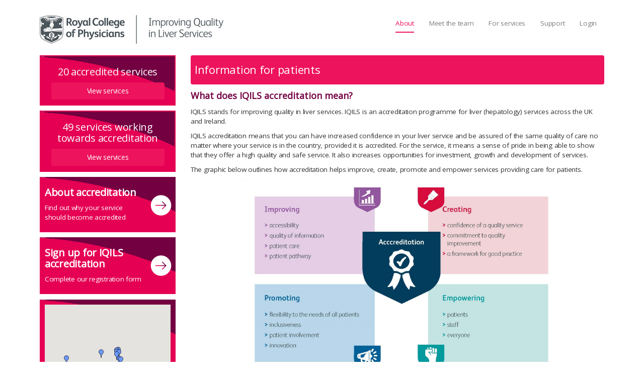

--- FILE ---
content_type: text/html; charset=utf-8
request_url: https://www.iqils.org/Information-for-patients
body_size: 61754
content:


<!DOCTYPE html>
<!--[if lt IE 7]>      <html class="ie6"> <![endif]-->
<!--[if IE 7]>         <html class="ie7"> <![endif]-->
<!--[if IE 8]>         <html class="ie8"> <![endif]-->
<!--[if gt IE 8]><!-->
<html xmlns="http://www.w3.org/1999/xhtml">
<!--<![endif]-->
<head id="Head1"><meta charset="utf-8" /><meta http-equiv="X-UA-Compatible" content="IE=edge,chrome=1" /><title>
	Information for patients 
</title><meta name="viewport" content="width=device-width, initial-scale=1.0" /><link href="/Content/bs/bootstrap.min.css" rel="stylesheet" /><link href="/Content/bs/bootstrap-combobox.css?v=20210921" rel="stylesheet" /><link href="/Content/bs/bootstrap-editable.css?v=4" rel="stylesheet" /><link href="/Content/bs/bootstrap-dialog.min.css" rel="stylesheet" /><link id="cssNewStyle" href="/Content/Styles/newstyles.css?v=17" rel="stylesheet" type="text/css" /><link href="/Content/Styles/jquery.qtip.min.css" rel="stylesheet" type="text/css" /><link href="/Content/Scripts/jquery-ui-1.12.1/jquery-ui.min.css" rel="stylesheet" /><link href="/Content/Styles/jquery.timepicker.css" rel="stylesheet" type="text/css" /><link href="/Content/Styles/select2.min.css?v=2" rel="stylesheet" type="text/css" /><link href="/Content/bs/select2-bootstrap.min.css?v=1" rel="stylesheet" /><link href="/Content/font-awesome-4.7.0/css/font-awesome.min.css" rel="stylesheet" /><link href="/Content/bs/awesome-bootstrap-checkbox.css" rel="stylesheet" /><link href="/Content/bs/daterangepicker.css" rel="stylesheet" /><link href="/Content/bs/bootstrap-checkbox-radio-list-group-item.min.css" rel="stylesheet" /><link href="/Content/Styles/progress-wizard.min.css" rel="stylesheet" /><link id="cssStyles" rel="stylesheet" href="/Content/Styles/Schemes/IQILS/styles_IQILS.css?t=639046124881982063" /><link href="/CMS/Styles/CMS/WL_Styles.css?v=26092024-1" rel="stylesheet" /><link href="/CMS/Styles/CMS/fonts.css" rel="stylesheet" /><link href="/Content/DataTables/datatables.min.css" rel="stylesheet" /><link id="lnkFavicon" rel="SHORTCUT ICON" href="Content/Styles/Schemes/IQILS/favicon.ico" />
	<!--[if lt IE 8]>
		<link href="/Content/bs/bootstrap-ie7.css" rel="stylesheet" />
	<![endif]-->
	<!--[if IE 8]>
	<style>
		.dropdown ul.dropdown-menu			{ left: 0; }
		.dropdown ul.dropdown-menu:before	{ left: 30px; }
		.dropdown ul.dropdown-menu:after	{ left: 30px; }
	</style>
    @media \0screen {.img-responsive { width: auto }}
	<![endif]-->
	
	
	<meta name="title" content="Information for patients " /><meta name="description" /><meta name="keywords" />
</head>
<body>

	

		<!-- Google tag (gtag.js) -->
		<script async src="https://www.googletagmanager.com/gtag/js?id=G-BBEH16YYKQ"></script>

		<script src="https://cc.cdn.civiccomputing.com/9/cookieControl-9.x.min.js" type="text/javascript"></script>

		<script>
			window.dataLayer = window.dataLayer || [];
			function gtag() { dataLayer.push(arguments); }
			gtag('js', new Date());

			gtag('config', 'G-BBEH16YYKQ');
		</script>
	
	<form method="post" action="CMS/Page.aspx?PageId=402" id="form1">
<div class="aspNetHidden">
<input type="hidden" name="__EVENTTARGET" id="__EVENTTARGET" value="" />
<input type="hidden" name="__EVENTARGUMENT" id="__EVENTARGUMENT" value="" />
<input type="hidden" name="__VIEWSTATE_KEY" id="__VIEWSTATE_KEY" value="VIEWSTATE_0cf09e89-1400-4d6f-b04c-421e0188ab6f_13.59.95.116_639046124881982063" />
<input type="hidden" name="__VIEWSTATE" id="__VIEWSTATE" value="" />
</div>

<script type="text/javascript">
//<![CDATA[
var theForm = document.forms['form1'];
if (!theForm) {
    theForm = document.form1;
}
function __doPostBack(eventTarget, eventArgument) {
    if (!theForm.onsubmit || (theForm.onsubmit() != false)) {
        theForm.__EVENTTARGET.value = eventTarget;
        theForm.__EVENTARGUMENT.value = eventArgument;
        theForm.submit();
    }
}
//]]>
</script>


<script src="/WebResource.axd?d=1K8lgtWCLdGQ8FnGzcjKh15iik7qmV9rLiwyNDtsZRLMGuUUyP7Src1AIbcY6tkX4k0s7xSj4KCeqaACwT20ivlgFUk1&amp;t=638940296020552323" type="text/javascript"></script>


<script src="/ScriptResource.axd?d=zEzG3q1jwj7a962o_bx4c_005vQE-ORimWdunTIqJZlzqxFC9KbJbc3oH7kWr_pV8V20DNRxQ4p865wpGNnU-0zdgAMJOxI_HL-NtQhg7qW_jfB2nb-KMT6HQTY_75DH-rUPXyY3sbYBiJGZPmMloaB4iF21sR-CjoToVr54fsUQHbJG0&amp;t=ffffffffacea8b1a" type="text/javascript"></script>
<script type="text/javascript">
//<![CDATA[
if (typeof(Sys) === 'undefined') throw new Error('ASP.NET Ajax client-side framework failed to load.');
//]]>
</script>

<script src="/ScriptResource.axd?d=SGkqvq8GBBM_g_sBHuToAIZakDKJ_ZlcDoS2ZaVeysQq5p3O4xOQ57AMXqkYYVqLwo_GvDi36WoNqsVfuBvIGbA9p5saSKN5hQeMR8rCeO0dFFeYW-hSDHQzS9_LIwHMSZE3F5e80q_Ab_GTzUuXtrtec36p3qIK5PJdSOkXTi2SGq8Z0&amp;t=ffffffffacea8b1a" type="text/javascript"></script>
<script src="Content/Scripts/jquery-3.5.1.min.js" type="text/javascript"></script>
<script src="Content/Scripts/jquery-ui-1.12.1/jquery-ui.min.js" type="text/javascript"></script>
<script src="Content/Scripts/jquery.ui.touch-punch.min.js" type="text/javascript"></script>
<script src="Content/bs/Scripts/bootstrap.min.js" type="text/javascript"></script>
<script src="Content/bs/Scripts/respond.js" type="text/javascript"></script>
<script src="Content/bs/Scripts/html5shiv.js" type="text/javascript"></script>
<script src="Content/bs/Scripts/bootstrap-combobox.js?v=20210921" type="text/javascript"></script>
<script src="Content/bs/Scripts/bootstrap-dialog.min.js" type="text/javascript"></script>
<script src="Content/bs/Scripts/bootstrap-editable.min.js?v=2" type="text/javascript"></script>
<script src="Content/bs/Scripts/jquery.simple.timer.js" type="text/javascript"></script>
<script src="Content/Scripts/jquery.timepicker.min.js" type="text/javascript"></script>
<script src="Content/Scripts/jquery.cookie.js" type="text/javascript"></script>
<script src="Content/Scripts/jquery.alphanum.js" type="text/javascript"></script>
<script src="Content/Scripts/date.js?v=20201201" type="text/javascript"></script>
<script src="Content/ckeditor4.6.2/ckeditor.js" type="text/javascript"></script>
<script src="Content/ckeditor4.6.2/adapters/jquery.js" type="text/javascript"></script>
<script src="Content/Scripts/jquery.blockUI.js" type="text/javascript"></script>
<script src="Content/Scripts/dropzone.js" type="text/javascript"></script>
<script src="Content/Scripts/select2.min.js?v=20200107-1" type="text/javascript"></script>
<script src="Content/Scripts/select2-searchInputPlaceholder.js?v=20200107-1" type="text/javascript"></script>
<script src="Content/Scripts/Placeholders.js" type="text/javascript"></script>
<script src="Content/Scripts/autosize.min.js" type="text/javascript"></script>
<script src="Content/Scripts/moment.min.js" type="text/javascript"></script>
<script src="Content/Scripts/clipboard.min.js?v=1.6.1" type="text/javascript"></script>
<script src="Content/Scripts/jquery.rwdImageMaps.min.js" type="text/javascript"></script>
<script src="Content/DataTables/datatables.min.js" type="text/javascript"></script>
<script src="Content/DataTables/Buttons-2.4.2/js/dataTables.buttons.min.js" type="text/javascript"></script>
<script src="Content/DataTables/Buttons-2.4.2/js/buttons.html5.min.js" type="text/javascript"></script>
<script src="CMS/JS/ResizeSensor.js" type="text/javascript"></script>
<script src="CMS/JS/ElementQueries.js" type="text/javascript"></script>
<script src="Content/bs/Scripts/daterangepicker.js" type="text/javascript"></script>
<script src="Content/Scripts/Utils.js?v=20221201" type="text/javascript"></script>
<script src="Content/Scripts/bootstrap-treeview.js" type="text/javascript"></script>
<script src="/CMS/JS/Treb_Script.js?24092024-24" type="text/javascript"></script>
<div class="aspNetHidden">

	<input type="hidden" name="__EVENTVALIDATION" id="__EVENTVALIDATION" value="/wEdAAOvVXD1oYELeveMr0vHCmYP5GXbsu3BixLNfTD1I+NicipHBUAF6X3yczYLZlpwRycM4l+L0PDPYaCEeC6mEEL+RHsIjg==" />
</div>
		<script type="text/javascript">
//<![CDATA[
Sys.WebForms.PageRequestManager._initialize('ctl00$ctl00$ScriptManager', 'form1', ['tctl00$ctl00$updMessageArea3','updMessageArea3','tctl00$ctl00$updMessageArea','updMessageArea'], ['ctl00$ctl00$ScriptManager','ScriptManager'], [], 90, 'ctl00$ctl00');
//]]>
</script>
<input type="hidden" name="ctl00$ctl00$ScriptManager" id="ScriptManager" />
<script type="text/javascript">
//<![CDATA[
Sys.Application.setServerId("ScriptManager", "ctl00$ctl00$ScriptManager");
Sys.Application._enableHistoryInScriptManager();
//]]>
</script>

		



		<!--[if lt IE 9]>
		  <script src="/Content/bs/Scripts/html5shiv.js"></script>
		  <script src="/Content/bs/Scripts/respond.js"></script>
		<![endif]-->
		
		<nav class="navbar navbar-default" id="WLNavBar">
			<div class="container">
				<!-- Brand and toggle get grouped for better mobile display -->
				<div class="navbar-header">
					<button type="button" class="navbar-toggle collapsed" data-toggle="collapse" data-target="#bs-example-navbar-collapse-1" aria-expanded="false">
						<span class="sr-only">Toggle navigation</span>
						<span class="icon-bar"></span>
						<span class="icon-bar"></span>
						<span class="icon-bar"></span>
					</button>
					<a href="/Default.aspx" class="navbar-brand">
						<img id="imgLogo" class="img-responsive" src="Content/Styles/Schemes/IQILS/IQILS-Logo.jpg?9fb1aa82-b407-4dc6-bf3e-a9468034af4b" />
					</a>
				</div>

				<!-- Collect the nav links, forms, and other content for toggling -->
				<div class="collapse navbar-collapse" id="bs-example-navbar-collapse-1" style="position: relative; z-index: 1000;">
					<ul class="nav navbar-nav navbar-right navover ">
						
		<li id="Menu1_rptMenu_liParent_0" class="active dropdown">
			<a href='#' class='dropdown-toggle' target='_self' data-toggle='dropdown' role='button' data-hover='dropdown' data-delay='1000' data-close-others='true' aria-haspopup='true' aria-expanded='false'><span>About</span></a>
			
					<ul class='dropdown-menu'>
				
					<li><a href='/About-accreditation' target='_self' style='padding:15px 10px 15px 10px;'>About accreditation</a></li>
				
					<li><a href='/why-participate ' target='_self' style='padding:15px 10px 15px 10px;'>Why participate?</a></li>
				
					<li><a href='/Information-for-patients ' target='_self' style='padding:15px 10px 15px 10px;'>Information for patients </a></li>
				
					<li><a href='/IQILS-standards' target='_self' style='padding:15px 10px 15px 10px;'>IQILS standards</a></li>
				
					<li><a href='/Stakeholders' target='_self' style='padding:15px 10px 15px 10px;'>Stakeholders</a></li>
				
					</ul>
				
		</li>
	
		<li id="Menu1_rptMenu_liParent_1" class="dropdown">
			<a href='#' class='dropdown-toggle' target='_self' data-toggle='dropdown' role='button' data-hover='dropdown' data-delay='1000' data-close-others='true' aria-haspopup='true' aria-expanded='false'><span>Meet the team</span></a>
			
					<ul class='dropdown-menu'>
				
					<li><a href='/meet-the-assessors' target='_self' style='padding:15px 10px 15px 10px;'>Meet the assessors</a></li>
				
					<li><a href='/the-IQILS-team' target='_self' style='padding:15px 10px 15px 10px;'>The IQILS team </a></li>
				
					</ul>
				
		</li>
	
		<li id="Menu1_rptMenu_liParent_2" class="dropdown">
			<a href='#' class='dropdown-toggle' target='_self' data-toggle='dropdown' role='button' data-hover='dropdown' data-delay='1000' data-close-others='true' aria-haspopup='true' aria-expanded='false'><span>For services</span></a>
			
					<ul class='dropdown-menu'>
				
					<li><a href='/Get-involved' target='_self' style='padding:15px 10px 15px 10px;'>Get involved</a></li>
				
					<li><a href='/Patient-involvement ' target='_self' style='padding:15px 10px 15px 10px;'>Patient involvement </a></li>
				
					<li><a href='/Training-and-events' target='_self' style='padding:15px 10px 15px 10px;'>Training and events</a></li>
				
					<li><a href='/Guidelines' target='_self' style='padding:15px 10px 15px 10px;'>Guidelines</a></li>
				
					</ul>
				
		</li>
	
		<li id="Menu1_rptMenu_liParent_3" class="dropdown">
			<a href='#' class='dropdown-toggle' target='_self' data-toggle='dropdown' role='button' data-hover='dropdown' data-delay='1000' data-close-others='true' aria-haspopup='true' aria-expanded='false'><span>Support</span></a>
			
					<ul class='dropdown-menu'>
				
					<li><a href='/News ' target='_self' style='padding:15px 10px 15px 10px;'>News</a></li>
				
					<li><a href='/contact-us' target='_self' style='padding:15px 10px 15px 10px;'>Contact us</a></li>
				
					</ul>
				
		</li>
	
		<li id="Menu1_rptMenu_liParent_4" class="dropdown">
			<a href='/Account/Login.aspx?PageId=6' class='dropdown-toggle' target='_self' ><span>Login</span></a>
			
					
				
					
				
		</li>
	






					</ul>
				</div>
				<!-- /.navbar-collapse -->
			</div>
			<!-- /.container-fluid -->
		</nav>
		<div class="container">

			<div id="updMessageArea3">
	
					
				
</div>
			<div id="updMessageArea">
	
					<div id="alertMessage">
						
					</div>
				
</div>
			<div class="modal fade" id="confirmMessage" role="dialog">
				<div class="modal-dialog modal-lg">
					<div class="modal-content">
						<div class="modal-header" style="background-color: #2C6C73;">
							<button type="button" class="close" data-dismiss="modal">&times;</button>
							<h4 class="modal-title" style="color: white;"><span id="confirmMessageTitle"></span></h4>
						</div>
						<div class="modal-body">
							<button id="confirmMessage-body-close" type="button" class="close" data-dismiss="modal">&times;</button>
							<p><span id="confirmMessageBody"></span></p>
						</div>
						<div class="modal-footer">
							<button class="btn btn-primary" data-dismiss="modal">OK</button>
						</div>
					</div>
				</div>
			</div>

		</div>

		

		<div class="container MainBody">

			
	
	<style>
		body, html, .row-offcanvas {
			height: 100%;
		}


		#MainContent_dvSideBar {
			width: inherit;
			min-width: 300px;
			max-width: 300px;
			float: left;
			height: 100%;
			position: relative;
			overflow-y: auto;
			overflow-x: hidden;
			margin-top: 0px;
			width: 300px;
		}

		#internalmain {
			height: 100%;
			overflow-y: hidden;
			overflow-x: auto;
		}

		/*
 * off Canvas sidebar
 * --------------------------------------------------
 */
		@media screen and (max-width: 768px) {
			.row-offcanvas {
				position: relative;
				-webkit-transition: all 0.25s ease-out;
				-moz-transition: all 0.25s ease-out;
				transition: all 0.25s ease-out;
				width: calc(100% + 300px);
			}

			.row-offcanvas-left {
				left: 0;
			}

				.row-offcanvas-left.active {
					left: 0;
				}

			.sidebar-offcanvas {
				position: absolute;
				top: 0;
			}

			#internalmain {
				width: 100%;
			}
		}
	</style>
	<div class="row">

		
		<div class="row-offcanvas row-offcanvas-left">
			<div id="MainContent_dvSideBar" class="sidebar-offcanvas" style="">
				<div class="col-md-12">
					<div id="MainContent_divAccredited">
						<div class="aside link-box margin-top-md text-center registered feature">
							<h3>
								<span id="MainContent_lblAccredited">20</span>
								accredited services</h3>
							<a href="/RegisteredUnits.aspx?Status=2" title="View services" class="btn btn-homepage btn-block imageButton">View services</a>
						</div>
					</div>

					

					<div id="MainContent_dvWorkingTowards">
						<div class="aside link-box margin-top-md text-center registered feature">
							<h3>
								<span id="MainContent_lblWorkingTowards">49</span>
								services working towards accreditation</h3>
							<a href="/RegisteredUnits.aspx?Status=1" title="View services" class="btn btn-homepage btn-block imageButton">View services</a>
						</div>
					</div>

					


					<div id="MainContent_dvAboutAccreditation" class="aside link-box margin-top-md">
						<div class="row">
							<div class="col-xs-9">
								<h5>About accreditation</h5>								
								<p><span id="MainContent_lblAboutAccreditationStrapline">Find out why your service should become accredited</span></p>
							</div>
							<div class="col-xs-3">
								<a href="/About-accreditation" id="About" class="btn btn-arrow"></a>
							</div>
						</div>
					</div>
					<div id="MainContent_dvRegister" class="aside link-box m-t-10">
						<div class="row">
							<div class="col-xs-9">
								<h5>
									
									Sign up for IQILS accreditation</h5>
								<p>Complete our registration form</p>
							</div>
							<div class="col-xs-3">
								<a href="../UserRegistration/Default.aspx" class="btn btn-arrow"></a>
							</div>
						</div>
					</div>

					

					<div id="MainContent_divMap" class="aside link-box margin-top-md">
						<div class="row">
							<div class="col-xs-12">
								

<style>
    #map_wrapper {
        height: 380px;
    }

    #map_canvas {
        width: 100%;
        height: 100%;
    }
      #map_canvas p { color:black;}
    .mapAddress{ color:black;}
    .info_content{color:black; text-align:left;}

</style>


<script type="text/javascript">

    // Multiple Markers
    var markers = [['Abertawe Bro Morgannwg University LHB',51.609012,-3.9852594],['Aneurin Bevan University Health Board',51.5796768,-2.9995983],['Ashford And St Peters Hospitals NHS Foundation Trust',51.3775364,-0.5286897],['Belfast Health & Social Care Trust',54.5939561,-5.9562002],['Betsi Cadwaladr University LHB',53.0461734,-3.0101803],['Cambridge University Hospitals NHS Foundation Trust',52.1750602,0.1417227],['Cardiff And Vale University Health Board',51.5067644,-3.1893603],['Chelsea And Westminster Hospital NHS Foundation Trust',51.4842605,-0.1814587],['County Durham And Darlington NHS Foundation Trust',54.788797,-1.5934169],['Cwm Taf University LHB',51.5479884,-3.3905151],['East And North Hertfordshire NHS Trust',51.9246165,-0.2230241],['Gateshead Health NHS Foundation Trust',54.9388957,-1.5810512],['Gloucestershire Hospitals NHS Foundation Trust',51.86639,-2.2332304],['Guys And St Thomas NHS Foundation Trust',51.4985226,-0.1217666],['Hampshire Hospitals NHS Foundation Trust',51.2806318,-1.1202211],['Hull University Teaching Hospitals NHS Trust',53.7444306,-0.3595474],['Hywel Dda University Health Board',51.6916124,-4.1359741],['Imperial College Healthcare NHS Trust',51.5171233,-0.1742119],['Kings College Hospital NHS Foundation Trust',51.4683569,-0.0923059],['Leeds Teaching Hospitals NHS Trust',53.8072958,-1.5190784],['Liverpool University Hospitals NHS Foundation Trust',53.4663384,-2.9311029],['Medway NHS Foundation Trust',51.3798603,0.5317691],['The Mid Yorkshire Hospitals NHS Trust',53.6924333,-1.4988789],['Norfolk And Norwich University Hospitals NHS Foundation Trust',52.6180858,1.2210669],['North Bristol NHS Trust',51.497333,-2.5929485],['North Tees And Hartlepool NHS Foundation Trust',54.5827457,-1.348619],['Nottingham University Hospitals NHS Trust',52.9434389,-1.1857996],['Oxford University Hospitals NHS Foundation Trust',51.7638739,-1.221995],['Portsmouth Hospitals NHS Trust',50.8495891,-1.0713238],['Royal Cornwall Hospitals NHS Trust',50.2665575,-5.0964513],['Royal Devon University Healthcare NHS Foundation Trust - Eastern Services',50.7167119,-3.5066801],['Royal United Hospitals Bath NHS Foundation Trust',51.3928443,-2.39338],['Sheffield Teaching Hospitals NHS Foundation Trust',53.4170358,-1.4630949],['South Tees Hospitals NHS Foundation Trust',54.5517551,-1.2148054],['St Georges University Hospitals NHS Foundation Trust',51.4262301,-0.1776017],['Royal Free London NHS Foundation Trust',51.5532242,-0.1653236],['The Royal Wolverhampton NHS Trust',52.5981173,-2.09545],['Torbay And South Devon NHS Foundation Trust',50.4823944,-3.5551237],['University Hospitals Birmingham NHS Foundation Trust',52.453272,-1.9362834],['University Hospitals Of North Midlands NHS Trust',53.0029366,-2.2161316],['University Hospital Southampton NHS Foundation Trust',50.9334827,-1.4348494],['University Hospitals Bristol and Weston NHS Foundation Trust',51.4592421,-2.5960024],['University Hospitals Coventry And Warwickshire NHS Trust',52.4216774,-1.4408654],['University Hospitals Of Derby And Burton NHS Foundation Trust',52.9103482,-1.5160135],['University Hospitals Plymouth NHS Trust',50.41672,-4.1158732],['Walsall Healthcare NHS Trust',52.5821862,-2.0013779],['University Hospitals Sussex NHS Foundation Trust',50.8161393,-0.365762],['York and Scarborough Teaching Hospitals NHS Foundation Trust',53.9705471,-1.08364],['East Kent Hospitals University NHS Foundation Trust',51.1412246,0.9180601],['Royal Surrey County Hospital NHS Foundation Trust',51.2413235,-0.6071272],['Manchester University NHS Foundation Trust',53.4620795,-2.226656],['The Shrewsbury And Telford Hospital NHS Trust',52.7094025,-2.7941122],['East Lancashire Hospitals NHS Trust',53.7355748,-2.4627143],['Salisbury NHS Foundation Trust',51.0439403,-1.7898133],['Liverpool University Hospitals NHS Foundation Trust',53.4091501,-2.9643088],['Epsom And St Helier University Hospitals Trust',51.3255169,-0.2732064],['North Cumbria Integrated Care NHS Foundation Trust',54.8964978,-2.9577919],['Newcastle Upon Tyne NHS Foundation Trust',55.002776,-1.5933776],['Dudley Group NHS Foundation Trust',52.5022003,-2.1209814],['Luton And Dunstable University Hospital NHS Foundation Trust',51.8938469,-0.4758797],['Northumbria Healthcare NHS Foundation Trust',55.0251322,-1.4703379],['Stockport NHS Foundation Trust',53.3845718,-2.1361412],['Blackpool Teaching Hospitals NHS Foundation Trust',53.8203555,-3.0169974],['University Hospitals Dorset NHS Foundation Trust',50.7478144,-1.8242324],['Barts Health NHS Trust',51.518701,-0.070459],['North West Anglia NHS Foundation Trust',52.5839755,-0.282001],['West Hertfordshire Hospitals NHS Trust',51.64892197,-0.40418699],['South Tyneside and Sunderland NHS Foundation Trust',54.90200043,-1.40999997],];

    var mapMarkers = [];

        // Info Window Content
    var infoWindowContent = [['<div class="info_content">Abertawe Bro Morgannwg University LHB</h3><p class="mapAddress">Singleton Delivery Unit<br/>Singleton Hospital, Swansea<br/><br/></p></div>'],['<div class="info_content">Aneurin Bevan University Health Board</h3><p class="mapAddress">Royal Gwent Hospital<br/>Cardiff Road<br/>Newport<br/></p></div>'],['<div class="info_content">Ashford And St Peters Hospitals NHS Foundation Trust</h3><p class="mapAddress">Guildford Road<br/>Chertsey<br/><br/></p></div>'],['<div class="info_content">Belfast Health & Social Care Trust</h3><p class="mapAddress">Grosvenor Road<br/>Belfast<br/><br/></p></div>'],['<div class="info_content">Betsi Cadwaladr University LHB</h3><p class="mapAddress">Wrexham Maelor Hospital<br/>Croesnewydd Road<br/><br/></p></div>'],['<div class="info_content">Cambridge University Hospitals NHS Foundation Trust</h3><p class="mapAddress">Hills Road<br/>Cambridge<br/><br/></p></div>'],['<div class="info_content">Cardiff And Vale University Health Board</h3><p class="mapAddress">University Hospital of Wales<br/>Heath Park Way, Cardiff<br/><br/></p></div>'],['<div class="info_content">Chelsea And Westminster Hospital NHS Foundation Trust</h3><p class="mapAddress">369 Fulham Road<br/>London<br/><br/></p></div>'],['<div class="info_content">County Durham And Darlington NHS Foundation Trust</h3><p class="mapAddress">North Road<br/>Durham<br/><br/></p></div>'],['<div class="info_content">Cwm Taf University LHB</h3><p class="mapAddress">Ynysmaerdy<br/>Llantrisant<br/><br/></p></div>'],['<div class="info_content">East And North Hertfordshire NHS Trust</h3><p class="mapAddress">Coreys Mill Lane <br/>Stevenage <br/><br/></p></div>'],['<div class="info_content">Gateshead Health NHS Foundation Trust</h3><p class="mapAddress">Queen Elizabeth Avenue<br/>Sheriff Hill<br/>Gateshead<br/></p></div>'],['<div class="info_content">Gloucestershire Hospitals NHS Foundation Trust</h3><p class="mapAddress">Gloucestershire Royal Hospital<br/>Great Western Road<br/>Gloucester<br/></p></div>'],['<div class="info_content">Guys And St Thomas NHS Foundation Trust</h3><p class="mapAddress">Westminsted Bridge Road<br/>London<br/><br/></p></div>'],['<div class="info_content">Hampshire Hospitals NHS Foundation Trust</h3><p class="mapAddress">Basingstoke and North Hampshire Hospital<br/>Aldermaston Road<br/>Basingstoke<br/></p></div>'],['<div class="info_content">Hull University Teaching Hospitals NHS Trust</h3><p class="mapAddress">Level 4, Alderson House, Hull Royal Infirmary, Anlaby Road, Hull<br/><br/><br/></p></div>'],['<div class="info_content">Hywel Dda University Health Board</h3><p class="mapAddress">Llanelli Dafen Carmarthenshire<br/><br/><br/></p></div>'],['<div class="info_content">Imperial College Healthcare NHS Trust</h3><p class="mapAddress">Praed Street<br/>London<br/><br/></p></div>'],['<div class="info_content">Kings College Hospital NHS Foundation Trust</h3><p class="mapAddress">Denmark Hill<br/>London<br/><br/></p></div>'],['<div class="info_content">Leeds Teaching Hospitals NHS Trust</h3><p class="mapAddress">Beckett Street<br/>Leeds<br/><br/></p></div>'],['<div class="info_content">Liverpool University Hospitals NHS Foundation Trust</h3><p class="mapAddress">Aintree University Hospital<br/>Lower Lane<br/>Liverpool<br/></p></div>'],['<div class="info_content">Medway NHS Foundation Trust</h3><p class="mapAddress">Windmill Road<br/>Gillingham <br/>Kent<br/></p></div>'],['<div class="info_content">The Mid Yorkshire Hospitals NHS Trust</h3><p class="mapAddress">Aberford Road<br/>Wakefield<br/><br/></p></div>'],['<div class="info_content">Norfolk And Norwich University Hospitals NHS Foundation Trust</h3><p class="mapAddress">Colney Lane<br/>Norwich<br/><br/></p></div>'],['<div class="info_content">North Bristol NHS Trust</h3><p class="mapAddress">Southmead Road<br/>Bristol<br/><br/></p></div>'],['<div class="info_content">North Tees And Hartlepool NHS Foundation Trust</h3><p class="mapAddress">Hardwick<br/>Stockton<br/><br/></p></div>'],['<div class="info_content">Nottingham University Hospitals NHS Trust</h3><p class="mapAddress">Queens Medical Centre<br/>Derby Road<br/>Nottingham<br/></p></div>'],['<div class="info_content">Oxford University Hospitals NHS Foundation Trust</h3><p class="mapAddress">Headley Way<br/>Headington<br/>Oxford<br/></p></div>'],['<div class="info_content">Portsmouth Hospitals NHS Trust</h3><p class="mapAddress">Queen Alexandra Hospital<br/>Portsmouth<br/>Hampshire<br/></p></div>'],['<div class="info_content">Royal Cornwall Hospitals NHS Trust</h3><p class="mapAddress">Treliske<br/>Truro<br/><br/></p></div>'],['<div class="info_content">Royal Devon University Healthcare NHS Foundation Trust - Eastern Services</h3><p class="mapAddress">Barrack Road<br/>Exeter<br/>Devon<br/></p></div>'],['<div class="info_content">Royal United Hospitals Bath NHS Foundation Trust</h3><p class="mapAddress">Combe Park<br/>Bath<br/><br/></p></div>'],['<div class="info_content">Sheffield Teaching Hospitals NHS Foundation Trust</h3><p class="mapAddress">Herries Road<br/>Sheffield<br/><br/></p></div>'],['<div class="info_content">South Tees Hospitals NHS Foundation Trust</h3><p class="mapAddress">The James Cook University Hospital<br/>Marton Road<br/>Middlesbrough<br/></p></div>'],['<div class="info_content">St Georges University Hospitals NHS Foundation Trust</h3><p class="mapAddress">Blackshaw Road<br/>Tooting<br/>London<br/></p></div>'],['<div class="info_content">Royal Free London NHS Foundation Trust</h3><p class="mapAddress">Pond Street<br/>London<br/><br/></p></div>'],['<div class="info_content">The Royal Wolverhampton NHS Trust</h3><p class="mapAddress">New Cross Hospital<br/>Wolverhampton<br/>West midlands<br/></p></div>'],['<div class="info_content">Torbay And South Devon NHS Foundation Trust</h3><p class="mapAddress">Lowes Bridge<br/>Torquay<br/><br/></p></div>'],['<div class="info_content">University Hospitals Birmingham NHS Foundation Trust</h3><p class="mapAddress">Edgbaston <br/>Birmingham <br/><br/></p></div>'],['<div class="info_content">University Hospitals Of North Midlands NHS Trust</h3><p class="mapAddress">Newcastle Road<br/>Stoke on Trent<br/><br/></p></div>'],['<div class="info_content">University Hospital Southampton NHS Foundation Trust</h3><p class="mapAddress">Tremona Road<br/><br/><br/></p></div>'],['<div class="info_content">University Hospitals Bristol and Weston NHS Foundation Trust</h3><p class="mapAddress">Upper Maudlin Street<br/>Bristol<br/><br/></p></div>'],['<div class="info_content">University Hospitals Coventry And Warwickshire NHS Trust</h3><p class="mapAddress">Clifford Bridge Road<br/>Coventry<br/><br/></p></div>'],['<div class="info_content">University Hospitals Of Derby And Burton NHS Foundation Trust</h3><p class="mapAddress">Uttoxeter Road<br/>Derby<br/><br/></p></div>'],['<div class="info_content">University Hospitals Plymouth NHS Trust</h3><p class="mapAddress">Derriford Road<br/>Plymouth<br/>Devon<br/></p></div>'],['<div class="info_content">Walsall Healthcare NHS Trust</h3><p class="mapAddress">Walsall Healthcare NHS Trust<br/>Moat Road<br/>Walsall<br/></p></div>'],['<div class="info_content">University Hospitals Sussex NHS Foundation Trust</h3><p class="mapAddress">Worthing Hospital<br/>Lyndhurst Road<br/>Worthing, West Sussex<br/></p></div>'],['<div class="info_content">York and Scarborough Teaching Hospitals NHS Foundation Trust</h3><p class="mapAddress">Wiggington Road<br/>York<br/><br/></p></div>'],['<div class="info_content">East Kent Hospitals University NHS Foundation Trust</h3><p class="mapAddress">East Kent Hospitals Hepatology service<br/>Kennington road<br/>Willesborough<br/></p></div>'],['<div class="info_content">Royal Surrey County Hospital NHS Foundation Trust</h3><p class="mapAddress">Royal Surrey County Hospital<br/>Egerton Road<br/><br/>Guildford, Surrey</p></div>'],['<div class="info_content">Manchester University NHS Foundation Trust</h3><p class="mapAddress">GIMS 2nd Floor GI investigations Building<br/>Manchester Royal Infirmary<br/>Oxford Road<br/>Manchester, Greater Manchester</p></div>'],['<div class="info_content">The Shrewsbury And Telford Hospital NHS Trust</h3><p class="mapAddress">Mytton Oak Road<br/>Shrewsbury<br/><br/></p></div>'],['<div class="info_content">East Lancashire Hospitals NHS Trust</h3><p class="mapAddress">Royal Blackburn Hospital<br/>Haslingden Road<br/><br/>Blackburn, Lancashire</p></div>'],['<div class="info_content">Salisbury NHS Foundation Trust</h3><p class="mapAddress">Salisbury District Hospital<br/>Odstock Road<br/><br/>Salisbury, Wiltshire</p></div>'],['<div class="info_content">Liverpool University Hospitals NHS Foundation Trust</h3><p class="mapAddress">5Z Link<br/>The Royal Liverpool University Hospital<br/>Mount Vernon St<br/>Liverpool</p></div>'],['<div class="info_content">Epsom And St Helier University Hospitals Trust</h3><p class="mapAddress">Gastroenterology Department<br/>Mole Valley building, Epsom Hospital<br/>Epsom<br/>Surrey</p></div>'],['<div class="info_content">North Cumbria Integrated Care NHS Foundation Trust</h3><p class="mapAddress">Cumberland Infirmary<br/>Carlisle<br/>Newtown Road<br/></p></div>'],['<div class="info_content">Newcastle Upon Tyne NHS Foundation Trust</h3><p class="mapAddress">Freeman Hospital<br/>Freeman Road<br/>High Heaton<br/>Newcastle</p></div>'],['<div class="info_content">Dudley Group NHS Foundation Trust</h3><p class="mapAddress">Russells Hall Hospital<br/>Pensnett Road<br/>Dudley<br/>West Midlands</p></div>'],['<div class="info_content">Luton And Dunstable University Hospital NHS Foundation Trust</h3><p class="mapAddress">Hepatology Department<br/>Nova House, Luton and Dunstable Hospital<br/>Lewsey Road<br/>Luton, Bedfordshire</p></div>'],['<div class="info_content">Northumbria Healthcare NHS Foundation Trust</h3><p class="mapAddress">Rake Lane<br/><br/><br/>North Shields, Tyne And Wear</p></div>'],['<div class="info_content">Stockport NHS Foundation Trust</h3><p class="mapAddress">Stepping Hill Hospital<br/>Poplar Grove<br/><br/>Stockport, Cheshire</p></div>'],['<div class="info_content">Blackpool Teaching Hospitals NHS Foundation Trust</h3><p class="mapAddress">Gastroenterology Department<br/>Victoria Hospital<br/>Whinney Heys Road<br/>Blackpool, Lancashire</p></div>'],['<div class="info_content">University Hospitals Dorset NHS Foundation Trust</h3><p class="mapAddress">Gastroenterology Department<br/>Royal Bournemouth Hospital<br/>Castle Lane East<br/>Bournemouth</p></div>'],['<div class="info_content">Barts Health NHS Trust</h3><p class="mapAddress">Royal London Hospital<br/>Whitechapel Road<br/>London<br/></p></div>'],['<div class="info_content">North West Anglia NHS Foundation Trust</h3><p class="mapAddress">Edith Cavell Hospital<br/>Bretton Gate<br/>Bretton<br/>Peterborough, Cambridgeshire</p></div>'],['<div class="info_content">West Hertfordshire Hospitals NHS Trust</h3><p class="mapAddress">Watford General Hospital<br/>Vicarage Road<br/>Watford<br/>Hertfordshire</p></div>'],['<div class="info_content">South Tyneside and Sunderland NHS Foundation Trust</h3><p class="mapAddress">Kayll Road<br/>Sunderland<br/><br/></p></div>'],];

    jQuery(function ($) {
        // Asynchronously Load the map API 
        var script = document.createElement('script');
        script.src = "//maps.googleapis.com/maps/api/js?key=AIzaSyDBentfXqJRIWanRkxXTT1dz5vqy62pbFY&callback=initialize";
        document.body.appendChild(script);
    });
	
    function initialize() {

        var systemName = "";

        switch(8)
        {
            case 4: systemName = "PRSAS"; break;
            case 5: systemName = "JAG"; break;
            case 6: systemName = "IQAS"; break;
            case 7: systemName = "QPIDS"; break;
            case 8: systemName = "IQILS"; break;
            case 9: systemName = "DCAP"; break;
            case 10: systemName = "NEQIP"; break;
            default:  systemName = "Not set";
        }

        var bounds = new google.maps.LatLngBounds();
        var mapOptions = {
            mapTypeId: 'roadmap',
            mapTypeControl: false,
            streetViewControl: false,
        };

        // Display a map on the page
        map = new google.maps.Map(document.getElementById("map_canvas"), mapOptions);
        map.setTilt(45);

        // Display multiple markers on a map
        var infoWindow = new google.maps.InfoWindow(), marker, i;

	var icon = {
            url: "/CMS/Images/blue_MarkerA.png", // url        

        };

        // Loop through our array of markers & place each one on the map  
        for (i = 0; i < markers.length; i++) {
            var position = new google.maps.LatLng(markers[i][1], markers[i][2]);
            bounds.extend(position);
            marker = new google.maps.Marker({
                position: position,
                map: map,
                title: "Click for details",
                icon: icon
            });

            mapMarkers.push(marker);

            // Allow each marker to have an info window    

            google.maps.event.addListener(marker, 'click', (function (marker, i) {
                return function () {
                    infoWindow.setContent(infoWindowContent[i][0]);
                    infoWindow.open(map, marker);
                    trackMap(systemName, "Click_Marker", markers[i][0]);
                }
            })(marker, i));

        }

        // Automatically center the map fitting all markers on the screen
        map.fitBounds(bounds);

        // Override our map zoom level once our fitBounds function runs (Make sure it only runs once)
        var boundsListener = google.maps.event.addListener((map), 'bounds_changed', function (event) {
            this.setZoom(map.getZoom());
            google.maps.event.removeListener(boundsListener);
        });


        // Track map clicks (outside of markers)
        google.maps.event.addListener(map, 'click', function (event) {
            trackMap(systemName, "Click_Map", "");
        });

        document.addEventListener("fullscreenchange", function () {
            if (document.fullscreenElement) {

                // You can trigger tracking here
                trackMap(systemName, "Fullscreen_Enter", "");
            } else {

                trackMap(systemName, "Fullscreen_Exit", "");
            }
        });



        //LoadToolTips();


    }

    function trackMap(systemName, action, targetinfo) {
        $.ajax({
            type: "POST",
            url: "https://maptracking.weblogik.co.uk/api/TrackMap/track",
            data: JSON.stringify({
                system: systemName,
                action: action,
                targetInfo: targetinfo
            }),
            contentType: "application/json; charset=utf-8",
            dataType: "json",
            success: function (response) {

            },
            error: function (xhr, status, error) {

            },
            statusCode: {
                401: function () { }
            }
        });
    }

</script>


           
<div id="map_wrapper">
    <div id="map_canvas" class="mapping"></div>
</div>
             

							</div>
						</div>
					</div>


					<div class="aside link-box margin-top-md">
						<div class="row">
							<div class="col-xs-9">
								
								Contact the RCP's accreditation unit
							</div>
							<div class="col-xs-3">
								<a id="MainContent_aContactUs" class="btn btn-arrow" href="ContactUs.aspx"></a>
							</div>
						</div>
					</div>
					<div class="aside feature feature-img margin-top-md rcop">
						<img src="/CMS/Images/rcop-logo.png" id="MainContent_imgRcpLogo" alt="rcop-logo" width="117" height="40" />
						
						<a id="MainContent_hypRCP" class="btn btn-homepage btn-block imageButton" href="http://www.rcp.ac.uk" target="_blank">Visit the RCP Website</a>
					</div>

					

					<div id="MainContent_dvTwitter" class="margin-top-md" style="padding: 10px;border: 2px solid #cccccc;border-radius: 15px;-moz-border-radius: 15px;">
						<div class="row">
							<div class="col-xs-2">
								<a href="https://twitter.com/IQILS_Liver" target="_blank">
								<img src="/content/images/X-icon.png" style="width: 50px;" alt="View posts from @JAG_Endoscopy" /></a>
							</div>
							<div class="col-xs-10" style="text-align:center;">
								<a href="https://twitter.com/IQILS_Liver" target="_blank"><strong>View posts from<br />@IQILS_Liver</strong></a><br />
								<small>(X account required)</small>
							</div>
						</div>
					</div>
				</div>
			</div>
		</div>
		
		<div id="internalmain">
			<div class="col-md-12 margin-top-md">
				<div class="tile ofHidden">
					<div id="MainContent_SectionHeader1_pnlSectionName" class="alert alert-primary" style="padding: 0px 7px 7px 7px;">
	<h2 style="margin-top: 15px;">
		<span id="MainContent_SectionHeader1_lblSectionName">Information for patients </span></h2>
</div>



					
					
					<p><strong><span style="color: #730041;"><font size="4">What does IQILS accreditation mean?</font></span></strong></p><p>IQILS stands for improving quality in liver services. IQILS is an accreditation programme for liver (hepatology) services across the UK and Ireland.&nbsp;</p><p>IQILS accreditation means that you can have increased confidence in your liver service and be assured of the same quality of care no matter where your service is in the country, provided it is accredited. For the service, it means a sense of pride in being able to show that they offer a high quality and safe service. It also increases opportunities for investment, growth and development of services.</p><p>The graphic below outlines how accreditation helps improve, create, promote and empower services providing care for patients.</p><p style="text-align: center;"><img alt="" src="/CMS/UploadedImages/Scheme8/Content/AU_Mind%20Map%20_Infographic_V3.jpg" style="left: 411px; top: 788.125px; width: 698px; height: 412px;"></p><p><strong><span style="color: #730041;"><font size="4">Why is IQILS important?</font></span></strong></p><p>IQILS is important because it supports hospitals to improve the quality of their liver services and drive up standards of care for people with these conditions across the UK.</p><p><strong><span style="color: #730041;"><font size="4">How does IQILS work?</font></span></strong></p><p>Liver services across the UK and Ireland register to work towards IQILS accreditation. There is an annual subscription fee and services gain access to training days, support and best practice material to help improve their service.</p><p>To be accredited, services must demonstrate that they meet high standards of care. The standards have been developed with patients and clinicians to ensure that accredited liver services are truly meeting patients' needs.</p><p style="text-align: center;"><video width="60%" controls="controls"><source src="/Content/Video/IQILS/RCP_ANIMATION_Accreditation for Patients_IQILS.mp4" type="video/mp4">Your browser does not support the video tag.</video></p><p><strong><span style="color: #730041;"><font size="4">What will IQILS mean for me?</font></span></strong></p><p>If your IQILS service is accredited it means that your hospital meets the rigorous standards set and has demonstrated that it is delivering high quality care. This accreditation is not a one-off badge; your service must be assessed by the independent IQILS assessment team and its processes scrutinised closely. For the next 5 years this will take the form of a remote assessment and then in year five, a full assessment on site takes place again.</p><p>If your liver service is working towards accreditation, it means that there is a commitment from them to provide a high level of service.</p><p>If your service is not yet signed up to the IQILS programme, do ask them about this and whether they intend to register. The patient voice is critical in helping to raise standards of care.</p><p><strong><span style="color: #730041;"><font size="4">How will IQILS improve services?</font></span></strong></p><p>A liver service that is accredited has met certain standards, which have been agreed with clinicians, managers and patients. The standards include factors such as ensuring patients are involved in decision-making about their care, monitoring of clinical performance and carrying out audits to benchmark and improve, providing training and support to the staff working in the service and learning from incidents to prevent harm.</p><p>Ultimately the goal of IQILS accreditation is to improve your safety and the quality of care that you receive.&nbsp;</p><p><strong><span style="color: #730041;"><font size="4">How will I know if my local service is involved in accreditation?&nbsp;</font></span></strong></p><p>The full list of services accredited or working towards accreditation is on our website <a href="https://www.iqils.org/RegisteredUnits.aspx?Status=Not%20assessed%20/%20undergoing%20assessment">here</a>.</p><p><strong><span style="color: #730041;"><font size="4">How can I get involved?&nbsp;</font></span></strong></p><p>Most services will have a patient group which provide opportunities for patients to get involved in the development of the service. Your service may also have volunteering opportunities. If your liver service is working towards accreditation, we know that they will want to hear from you! If your service doesn't have a patient group already set up, perhaps you could even consider setting one up.</p><p>If your liver service is not working towards accreditation, ask your consultant or member of the team why they are not yet involved. If you think it is important that they are, you should make this known as your voice is crucial in helping to raise awareness of accreditation as a means of improving care.</p><p>You can also get in touch with your local and national patient organisations.&nbsp;</p><p><strong><span style="color: #730041;"><font size="4">What does not being IQILS accredited mean?</font></span></strong></p><p>Not having IQILS accreditation does not mean that the service is of a poor quality or is unsafe. Some services have to work hard with IQILS to secure the funding and support they need to meet the required standards for accreditation. We make a clear distinction between services that are engaged in the process (ie registered and aiming to work towards accreditation) and those that are not. Some services meet the IQILS standards in many ways but are unable to get accreditation as they are unable to meet certain aspects of the standards which may need a large amount of investment.</p><p><strong><span style="color: #730041;"><font size="4">If I have a concern about an IQILS accredited service, what should I do?</font></span></strong></p><p>The first thing you should do is take up your concern with the liver service itself. Each organisation will have a complaint's policy which will detail how you can raise concerns and who to escalate your concerns to if you are not satisfied with the response from the organisation. Some services may also have a Patient Advice and Liaison Service (PALS) and they can often help you with your concerns. IQILS does not typically investigate individual patient complaints .&nbsp;</p>
					<div style="clear: both; margin-top: 10px;"></div>
					<div id="MainContent_divTwoColumns" class="row">
						<div class="col-sm-6 right-hr">
							
						</div>
						<div class="col-sm-6">
							
						</div>
					</div>
					

				</div>
			</div>
		</div>
	</div>
	


		</div>
		<span id="top-link-block" class="hidden">
			<a href="#top" class="btn btn-info btn-sm" onclick="$('html,body').animate({scrollTop:0},'slow');return false;">
				<i class="glyphicon glyphicon-chevron-up"></i>Back to top
			</a>
		</span>
		
<style>

#jagAnnualReview .modal-backdrop {
    position: fixed !important;
    z-index: 1 !important;
	opacity: 0.5 !important; /* Adjust the value as needed */

}

#jagAnnualReview .modal {
    position: fixed !important;
    z-index: 89999 !important;
}
#jagAnnualReview .modal-dialog {
    position: relative !important;
    z-index: 100000 !important;
}


@media screen and (max-width: 2000px) {
    #jagAnnualReview .modal-dialog {
        width: 75% !important;
        display: block !important;
    }

    #jagAnnualReview .modal-body {
        padding-left: 50px;
        padding-right: 50px !important;
    }

    #jagAnnualReview .modal-footer {
        text-align: center;
        display: block !important;
    }
}

@media screen and (max-width: 1024px) {
    #jagAnnualReview .modal-dialog {
        width: 95% !important;
    }

    #jagAnnualReview .modal-body {
        padding: 2px !important;
    }

    #jagAnnualReview .modal-footer {
        text-align: center;
        display: block !important;
    }
}

@media (min-width: 576px) {
    #jagAnnualReview .modal-dialog {
       width: 75% !important;
	   max-width:unset!important;
	   display: block!important;

    }
}
</style>
<div id="jagAnnualReview" title="Annual review" class="modal fade modal-xl" tabindex="-1" role="dialog" aria-labelledby="modalLabel" aria-hidden="true">
	<div class="modal-dialog " role="document">
		<div class="modal-content modalMobile">
			<div class="modal-body modalMobilePadding" style="padding-left: 50px; padding-right: 50px;">
				<div id="arContent"></div>
			</div>
			<div class="modal-footer modalMobileFooter">
				<button type="button" class="btn btn-primary" data-dismiss="modal">Mark as read</button>
			</div>
		</div>
	</div>
</div>

<script type="text/javascript">
	var uuid = self.crypto.randomUUID();
	var currentSystemName = "IQILS";

	$(document).ready(function () {

		// Define the start and end dates
		var startDate = new Date('2025-06-12');
		var endDate = new Date('2025-09-01');

		var urlParams = new URLSearchParams(window.location.search);
		var myParam = urlParams.get('splash'); // Replace 'myParam' with the actual query parameter name
		console.log(myParam);

		// Get today's date
		var today = new Date();

		if ((currentSystemName === "JAG" && today >= startDate && today <= endDate) || myParam == 'yes') {
			if ($.cookie('jagAnnualReview')) {
				console.log('Cookie exists!');
				//console.log($.cookie('jagAnnualReview'));
				//$("#jagAnnualReview").modal({ backdrop: "static" });
			} else {
				//console.log('Cookie not set');

				var data = { systemRef: "jagAnnualReview" };
				var json_data = JSON.stringify(data);
				$.ajax({
					type: 'POST',
					url: '/WebMethodPage.aspx/GetJAGARView',
					data: json_data,
					contentType: 'application/json; charset=utf-8',
					dataType: 'json',
					success: function (data) {
						//console.log("success");
						//console.log(data.d);
						$('#arContent').html(data.d);
					}
					//error: OnErrorCall
				});


				$("#jagAnnualReview").modal({
					backdrop: "static"
				});
				$("#jagAnnualReview").on('hide.bs.modal', function () {
					//console.log("Set cookie");

					$.cookie('jagAnnualReview', 'viewed', { expires: 1000, path: '/' });
					//console.log(uuid);
					var data = { systemName: currentSystemName, identifier: uuid, docViewed: false };
					var json_data = JSON.stringify(data);
					$.ajax({
						type: 'POST',
						url: '/WebMethodPage.aspx/RecordJAGARView',
						data: json_data,
						contentType: 'application/json; charset=utf-8',
						dataType: 'json'
					});
				});
				//console.log($.cookie('jagAnnualReview'));
			}
			//console.log("end: " + $.cookie('jagAnnualReview'));
		}

	});
	function ViewARDoc(url) {
		//console.log(url);
		var data = { systemName: currentSystemName, identifier: uuid, docViewed: true };
		var json_data = JSON.stringify(data);
		$.ajax({
			type: 'POST',
			url: '/WebMethodPage.aspx/RecordJAGARView',
			data: json_data,
			contentType: 'application/json; charset=utf-8',
			dataType: 'json',
			success: function (data) {
				//console.log("success");
				//console.log(data);
				$('#jagAnnualReview').modal('hide');
				window.location.replace(url);
			},
			//error: OnErrorCall
		});
	}
</script>

		<div class="footer WLhidden" id="WLFooter">
			<div class="container">
				<div class="row">
					<div class="col-sm-6 p-t-15">
						<p>
							&copy;
							<label id="lblCopyRight">IQILS</label>
							2026. 
							<i> by the Royal College of Physicians</i>
						</p>
					</div>
					<div class="col-sm-6" style="padding-top: 7px;">
						<ul class="pull-right list-inline">
							<li>
								<a id="hypTerms" href="https://www.iqils.org/privacy-notice" target="_blank">Privacy notice</a></li>
							<li>
								<a id="hypContact" href="ContactUs.aspx">Contact Us</a></li>
							<li><a href="javascript:void()" type="button" onclick="CookieControl.open();">Cookies</a></li>
							<li><a id="aTwitterIcon" onclick="TwitterLike()" class="largeText pointer">&Xopf;</a></li>
							<li></li>
						</ul>
					</div>
				</div>
			</div>
		</div>
		
		<input type="hidden" name="ctl00$ctl00$hdfPageDes" id="hdfPageDes" value="IQILS" />
		
		<div id="dialog" title="Important Messages">
			<p>Please read carefully and take any action requested - this message will not be shown the next time you log in</p>
			<ul id="ulMessages" style="padding-left: 20px;">
			</ul>
		</div>
		<input type="hidden" name="ctl00$ctl00$hdfGACode" id="hdfGACode" />
		<script src="/CMS/JS/bootstrap-hover-dropdown.min.js"></script>
		<script src="/CMS/JS/master.js?a=20191211"></script>
		<script>
			//$('#LoseDialog').show();
			//$('.MainBody').css('min-height', '1000px');
			var headerHeight = $('.navbar').outerHeight(true);
			var footerHeight = $('.footer').outerHeight(true);
			var height = $(window).height() - (headerHeight + footerHeight) - 2;
			$('.MainBody').css('min-height', height + 'px');
			$('#WLFooter').fadeIn('fast');
			//$('#LoseDialog').hide();
		</script>
		<script type="text/javascript">
			$(document).ready(function () {
				$(".disableLink").click(function (e) {
					e.preventDefault();
				});
			});
		</script>
		<script type="text/javascript">
			$(document).ready(function () {
				ShowScrollTop();
				onElementHeightChange(document.body, ShowScrollTop);
			});
		</script>
		<script type="text/javascript">
			$(document).ready(function () {
				$(function () {
					var data = { schemeId: 8 };
					var json_data = JSON.stringify(data);
					$.ajax({
						type: 'POST',
						url: '/WebMethodPage.aspx/FilteredMessagesList',
						data: json_data,
						contentType: 'application/json; charset=utf-8',
						dataType: 'json',
						success: OnSuccess,
						error: OnErrorCall
					});

					function OnSuccess(response) {
						if ($.isEmptyObject(response.d) || response.d.length == 0) {
						}
						else {
							$.each(response.d, function (i, item) {
								$("#dialog ul").append('<li>' + response.d[i].MessageText + '</li>');
							});
							//$('#dialog').removeClass('WLhidden');
							$('#dialog').dialog('open');
						}
					}
					function OnErrorCall(response) {
						console.log(response);
					}

					function ViewedMessages() {
						$('#dialog').dialog('close');
					}

					$("#dialog").dialog({
						autoOpen: false,
						resizable: false,
						width: 550,
						modal: true,
						buttons: {
							"Ok": function () {
								var data = { schemeId: 8 };
								var json_data = JSON.stringify(data);
								$.ajax({
									type: 'POST',
									url: '/WebMethodPage.aspx/ViewMessages',
									data: json_data,
									contentType: 'application/json; charset=utf-8',
									dataType: 'json',
									success: ViewedMessages,
									error: OnErrorCall
								});
								$(this).dialog("close");
							}
						}
					});
				});
			});
		</script>
		<script type="text/javascript">
			//Session Timeout Warnings
			//get a hold of the timers
			var iddleTimeoutWarning = null;
			var iddleTimeout = null;
			var timeoutWarningMinutes = 1;
			var timeoutMinutes = 2
			var remaining = timeoutMinutes - timeoutWarningMinutes;

			//this function will automatically be called by ASP.NET AJAX when page is loaded and partial postbacks complete
			Sys.Application.add_load(function () {

				if ("False" == "True") {
					//SetTimeoutCookie();
					//StartTimeout();
				}
			});

			function SetTimeoutCookie() {
				var now = moment();
				$.cookie("JAGtimeout", now.format("YYYY-MM-DD HH:mm:ss"), { expires: now.add(timeoutMinutes, 'm'), path: '/' });
				//var newDate = Date.parse($.cookie("JAGtimeout"));
				console.log("Cookie set: " + now.format("YYYY-MM-DD HH:mm:ss"));
			}

			function StartTimeout() {
				//SetTimeoutCookie();
				//var timeoutWarningMinutes = 1;// 50;
				//var timeoutMinutes = 2;//55;

				var timeoutDate = moment($.cookie("JAGtimeout")).add(timeoutMinutes, 'm');
				var timeoutWarningDate = moment($.cookie("JAGtimeout")).add(timeoutWarningMinutes, 'm');
				var nowDate = moment();//.format("YYYY-MM-DD HH:mm:ss");


				var a = moment(nowDate);
				var b = moment(timeoutDate);
				var c = moment(timeoutWarningDate);
				console.log("nowDate: " + a.format("YYYY-MM-DD HH:mm:ss"));
				console.log("timeoutDate: " + b.format("YYYY-MM-DD HH:mm:ss"));
				console.log("timeoutWarningDate: " + c.format("YYYY-MM-DD HH:mm:ss"));
				if (timeoutDate > nowDate) {
					var secondsLeftWarning = c.diff(a, 'seconds');
					var secondsLeftTimeout = b.diff(a, 'seconds');
					console.log("secondsLeftWarning: " + secondsLeftWarning);
					console.log("secondsLeftTimeout: " + secondsLeftTimeout);

					var millisecTimeOutWarning = secondsLeftWarning * 1000;
					var millisecTimeOut = secondsLeftTimeout * 1000;

					iddleTimeoutWarning = null;
					iddleTimeout = null;

					//remaining = timeoutMinutes - timeoutWarningMinutes;
					//set a timeout to display warning if user has been inactive
					iddleTimeoutWarning = setTimeout("DisplayIddleWarning(" + remaining * 60 + ")", millisecTimeOutWarning);
					iddleTimeout = setTimeout("TimeoutPage()", millisecTimeOut);
					//alert("start");
				}
			}

			function DisplayIddleWarning(secs) {

				//alert(secs);
				if ($.cookie("JAGtimeout") != null) {

					var timeoutDate = moment($.cookie("JAGtimeout")).add(timeoutMinutes, 'm');
					var timeoutWarningDate = moment($.cookie("JAGtimeout")).add(timeoutWarningMinutes, 'm');
					var nowDate = moment();

					var a = moment(nowDate);
					var b = moment(timeoutDate);
					var c = moment(timeoutWarningDate);
					console.log("a: " + a.format("YYYY-MM-DD HH:mm:ss"));
					console.log("b: " + b.format("YYYY-MM-DD HH:mm:ss"));
					console.log("c: " + c.format("YYYY-MM-DD HH:mm:ss"));
					var diff = b.diff(a, 'seconds');
					console.log("diff: " + diff);
					if (timeoutWarningDate <= nowDate) {
						console.log("Timer started");
						$(".timer").startTimer({
							secondsLeft: diff,
							onComplete: function (element) {
								element.addClass('timeout');
							}
						});
						$("#dialog-warning").modal({ backdrop: "static" });
						$("#dialog-warning").on('hide.bs.modal', function () {
							$('.timer').empty();
							$('.timer').trigger('complete');
							$('.timer').removeClass('timeout');
						});
					}
					else {
						console.log("Timer not started");
						StartTimeout();
					}
				}
				else {
					console.log("Timed out - No Cookie Set");
				}
			}

			function CloseWarning() {
				console.log("Close message button clicked");
				KeepAlive();
			}

			function TimeoutPage() {
				console.log("Into timed out");
				if ($.cookie("JAGtimeout") != null) {
					var timeoutDate = moment($.cookie("JAGtimeout")).add(timeoutMinutes, 'm');
					var timeoutWarningDate = moment($.cookie("JAGtimeout")).add(timeoutWarningMinutes, 'm');
					var nowDate = moment();
					console.log("not null");
					var a = moment(nowDate);
					var b = moment(timeoutDate);
					console.log("nowDate: " + a.format("YYYY-MM-DD HH:mm:ss"));
					console.log("timeoutDate: " + b.format("YYYY-MM-DD HH:mm:ss"));

					if (timeoutDate <= nowDate) {
						console.log("Timed out");
						$("#dialog-warning").modal("hide");
						$("#dialog-logout").modal({ backdrop: "static" });
						$('.timer').empty();
						$('.timer').trigger('complete');
						$('.timer').removeClass('timeout');

						$("#dialog-logout").on('hide.bs.modal', function () {
							document.location.href = "/Account/Logout.aspx";
						});
					}
					else {
						console.log("Not timed out");
						StartTimeout();
					}
				}
				else {
					console.log("No Cookie Timed out");
					$("#dialog-warning").modal("hide");
					$("#dialog-logout").modal({ backdrop: "static" });
					$("#dialog-logout").on('hide.bs.modal', function () {
						document.location.href = "/Account/Logout.aspx";
					});
				}
			}

			function KeepAlive() {
				try {
					$.ajax({
						type: "POST",
						url: "/WebMethodPage.aspx/KeepAlive",
						contentType: "application/json; charset=utf-8",
						dataType: "json",
						success: function (response) {
							if (response.d == "Success") {
								//alert("I'm Alive");
								console.log("I'm Alive");
								SetTimeoutCookie();
								StartTimeout();
							}
							else {
								alert("Not Success: " + response.d);
							}
						},
						failure: function (response) {
							alert("Failure: " + response.d);
						}, statusCode: {
							401: function () { alert("Sorry, you are already logged out"); }
						}
					});
				}
				catch (ex) {
					alert("catch");
				}
			}

		</script>

		

		
			<script>
				var config = {
					apiKey: 'f18a5a4d532683a1fea2627c5a967f6bd4cf273d',
					product: 'PRO_MULTISITE',
					subDomains: false,
					statement: {
						description: 'For more detailed information, please check our',
						name: 'Cookie and Privacy Statement',
						url: '/privacy-notice',
						updated: '05/05/2024',
					},
					branding: {
						removeIcon: true,
						removeAbout: true,
					},
					necessaryCookies: ['ASP.NET_SessionId', 'civic_*', 'jagAnnualReview'],
					optionalCookies: [
						{
							name: 'analytics',
							label: 'Google Analytics',
							description: 'Analytical cookies help us to improve our website by collecting and reporting information on its usage.',
							cookies: [
								'_ga',
								'_ga*',
								'_gid',
								'_gat',
								'__utma',
								'__utmt',
								'__utmb',
								'__utmc',
								'__utmz',
								'__utmv',
							],
							onAccept: function () {
								gtag('consent', 'update', {
									'analytics_storage': 'granted'
								});
							},
							onRevoke: function () {
								gtag('consent', 'update', {
									'analytics_storage': 'denied'
								});
							}
						}],
					"initialState": "notify",
					"position": "left",
					"theme": "light"
				};

				CookieControl.load(config);
			</script>
		
	</form>
</body>
</html>


--- FILE ---
content_type: text/css
request_url: https://www.iqils.org/Content/Styles/newstyles.css?v=17
body_size: 26742
content:
@import url('https://fonts.googleapis.com/css?family=Open+Sans');
html {
    overflow-y: scroll;
}
html.popup {
    overflow-y: auto;
}
body { font-family: 'Open Sans', "Helvetica Neue", Helvetica, Arial, sans-serif; font-size: 14px; line-height: 1.42857143; letter-spacing: -0.02em;
/*color: #333; background-color: #f0efef; */ }
#header {
	/*background: url(images/header_2.png) top left no-repeat;*/
	width: 100%;
	/*height: 169px;*/
}

div.accreditationLogo {
	background-image: url(Images/banner.png);
}

div.nzLogo {
	background-image: url(Images/Logo_NZ.jpg);
}

div.IQIPSLogo {
	background-image: url(Images/IQIPS_Logo.jpg);
}

#footer {
	width: 100%;
	/*text-align: right;*/
}

#footer-links {
	padding: 0 20px 0 20px;
}

#alertMessage {
    z-index: 1000;
    position: fixed;
    top: 10px;
    width: 1140px;
}

.ajaxOverlayBG {
	background-color: #000;
	filter: alpha(opacity=50);
	-moz-opacity: 0.50;
	opacity: 0.50;
}

.strong {
    font-weight: bold;
}
.pointer {
    cursor: pointer;
}
.cursordefault {
    cursor: default;
}

.margin-bottom-none {margin-bottom: 0;}
.margin-bottom-xs {margin-bottom: 0.25em;}  
.margin-bottom-sm {margin-bottom: 0.5em;} 
.margin-bottom-md {margin-bottom: 0.75em;}
.margin-bottom-lg {margin-bottom: 1em;}  

.margin-top-none {margin-top: 0;}
.margin-top-xs {margin-top: 0.25em;}  
.margin-top-sm {margin-top: 0.5em;} 
.margin-top-md {margin-top: 0.75em;}
.margin-top-lg {margin-top: 1em;}  

.margin-right-none {margin-right: 0;}
.margin-right-xs {margin-right: 0.25em;}  
.margin-right-sm {margin-right: 0.5em;} 
.margin-right-md {margin-right: 0.75em;}
.margin-right-lg {margin-right: 1em;} 

.margin-left-none {margin-left: 0;}
.margin-left-xs {margin-left: 0.25em;}  
.margin-left-sm {margin-left: 0.5em;} 
.margin-left-md {margin-left: 0.75em;}
.margin-left-lg {margin-left: 1em;} 

.gi-08x{font-size: 0.8em;}
.gi-0x{font-size: 1em;}
.gi-1x{font-size: 1.5em;}
.gi-2x{font-size: 2em;}
.gi-3x{font-size: 3em;}
.gi-4x{font-size: 4em;}
.gi-5x{font-size: 5em;}

.text-default {
    color: #000000;
}
a.text-default:hover, a.text-default:focus {
    color: #000000;
    text-decoration: underline;
}

.hover:hover {
    background-color: #f5f5f5;
    color: #000;
}
.hoverDark:hover {
    background-color: #999;
    color: white;
}
.bg-danger.hover:hover {
    background-color: #ebcccc;
    color: #000;
}
.bg-warning.hover:hover {
    background-color: #faf2cc;
    color: #000;
}

.modal.modal-wide .modal-dialog {
  width: 90%;
}
.modal-wide .modal-body {
  overflow-y: auto;
}
.modal.modal-tall .modal-body {
  min-height: 300px;
}
.modal-full .modal-dialog {
    width: 100%;
  height: 100%;
  padding: 0;
  margin: 0;
}
.modal-full .modal-content {
    min-height: 100%;
  height: auto;
  border-radius: 0;
}
#wideModal .modal-body p { margin-bottom: 900px }

.navbar .container-fluid, .navbar-collapse {
    padding-left:0;
}
.navbar-collapse.in {
    padding-left:30px;
}
.navbar-default {
    border: none;
    /*height: 15px;*/
    position: relative;
    z-index: 950;
}

.nav {
    position: relative;
    /*z-index: 25000;*/
}

.nav-tabs.nav-justified > .dropdown .dropdown-submenu .dropdown-menu {
    left:100%;
    top: 0px;
}

.nav-justified {
   border-collapse:separate;
   border-spacing:2px;
}

/* Tab colour override */
.nav-tabs > li > a, .nav-tabs > li > a:hover, .nav-tabs > li > a:focus {
    color:white;
    background-color: #056E74;
}
.nav-tabs.nav-justified > a, .nav-tabs.nav-justified > a:hover, .nav-tabs.nav-justified > a:focus {
    border-bottom: 0;
}
.nav .open > a, .nav .open > a:hover, .nav .open > a:focus {
    color: #337ab7;
}

.nav-tabs > li.active > a, .nav-tabs > li.active > a:hover, .nav-tabs > li.active > a:focus {
    color:#337ab7;
    background-color: white;
}
.nav-tabs.nav-justified > .active > a, .nav-tabs.nav-justified > .active > a:hover, .nav-tabs.nav-justified > .active > a:focus {
    border-bottom: 0;
}

.nav-tabs > li.success > a:hover, .nav-tabs > li.success > a:focus {
    color:#3c763d;
    background-color: #dff0d8;
    border-color: #d6e9c6;
}
.nav-tabs.nav-justified > .success > a, .nav-tabs.nav-justified > .success > a:hover, .nav-tabs.nav-justified > .success > a:focus {
    border-bottom: 0;
}

.nav-tabs > li.danger > a:hover, .nav-tabs > li.danger > a:focus {
    color: #a94442;
    background-color: #f2dede;
    border-color: #ebccd1;
}
.nav-tabs.nav-justified > .danger > a, .nav-tabs.nav-justified > .danger > a:hover, .nav-tabs.nav-justified > .danger > a:focus {
    border-bottom: 0;
}

.nav-tabs > li.warning > a:hover, .nav-tabs > li.warning > a:focus {
    color: #8a6d3b;
    background-color: #fcf8e3;
    border-color: #faebcc;
}
.nav-tabs.nav-justified > .warning > a, .nav-tabs.nav-justified > .warning > a:hover, .nav-tabs.nav-justified > .warning > a:focus {
    border-bottom: 0;
}

.nav-tabs > li.info > a:hover, .nav-tabs > li.info > a:focus {
    color: #31708f;
    background-color: #d9edf7;
    border-color: #bce8f1;
}
.nav-tabs.nav-justified > .info > a, .nav-tabs.nav-justified > .info > a:hover, .nav-tabs.nav-justified > .info > a:focus {
    border-bottom: 0;
}

.dropdown-menu > li.success > a, .dropdown-menu > li.success > a:focus, .dropdown-menu > li.success{
    color: #3c763d;
    background-color: #dff0d8;
    border-color: #d6e9c6;
}
.dropdown-menu > li.success > a:hover {
    color: #3c763d;
    background-color: #d6e9c6;
    border-color: #d6e9c6;
}

.dropdown-menu > li.danger > a, .dropdown-menu > li.danger > a:focus, .dropdown-menu > li.danger{
    color: #a94442;
    background-color: #f2dede;
    border-color: #ebccd1;
}
.dropdown-menu > li.danger > a:hover {
    color: #a94442;
    background-color: #ebccd1;
    border-color: #ebccd1;
}

.dropdown-menu > li.warning > a, .dropdown-menu > li.warning > a:focus, .dropdown-menu > li.warning{
    color: #8a6d3b;
    background-color: #fcf8e3;
    border-color: #faebcc;
}
.dropdown-menu > li.warning > a:hover {
    color: #8a6d3b;
    background-color: #faebcc;
    border-color: #faebcc;
}

.dropdown-menu > li.info > a, .dropdown-menu > li.info > a:focus, .dropdown-menu > li.info{
    color: #31708f;
    background-color: #d9edf7;
    border-color: #bce8f1;
}
.dropdown-menu > li.info > a:hover {
    color: #31708f;
    background-color: #bce8f1;
    border-color: #bce8f1;
}

.nav-pills > li.success > a, .nav-pills > li.success > a:focus, .nav-pills > li.success  {
    color: #3c763d;
    background-color: #dff0d8;
    border-color: #d6e9c6;
    text-align: center;
}
.nav-pills.nav-justified > a, .nav-pills.nav-justified > a:hover, .nav-pills.nav-justified > a:focus {
    border-bottom: 0;
}
.nav-pills > li.active > a, .nav-pills > li.success > a:hover, .nav-pills > li.success > a:focus {
    color: #3c763d;
    background-color: #d6e9c6;
    border-color: #d6e9c6;
}
.nav-pills.nav-justified > .success > a, .nav-pills.nav-justified > .success > a:hover, .nav-pills.nav-justified > .success > a:focus {
    border-bottom: 0;
}

.nav-pills > li.danger > a, .nav-pills > li.danger > a:focus, .nav-pills > li.danger  {
    color: #a94442;
    background-color: #ebccd1;
    border-color: #ebccd1;
    text-align: center;
}
.nav-pills > li.danger > a, .nav-pills > li.danger > a:hover, .nav-pills > li.danger > a:focus {
    color: #a94442;
    background-color: #ebccd1;
    border-color: #ebccd1;
}
.nav-pills.nav-justified > .danger > a, .nav-pills.nav-justified > .danger > a:hover, .nav-pills.nav-justified > .danger > a:focus {
    border-bottom: 0;
}

.nav-pills > li.warning > a, .nav-pills > li.warning > a:focus, .nav-pills > li.warning  {
    color: #8a6d3b;
    background-color: #fcf8e3;
    border-color: #faebcc;
    text-align: center;
}
.nav-pills > li.warning > a, .nav-pills > li.warning > a:hover, .nav-pills > li.warning > a:focus {
    color: #8a6d3b;
    background-color: #faebcc;
    border-color: #faebcc;
}
.nav-pills.nav-justified > .warning > a, .nav-pills.nav-justified > .warning > a:hover, .nav-pills.nav-justified > .warning > a:focus {
    border-bottom: 0;
}

.nav-pills > li.info > a, .nav-pills > li.info > a:focus, .nav-pills > li.info  {
    color: #31708f;
    background-color: #d9edf7;
    border-color: #bce8f1;
    text-align: center;
}
.nav-pills > li.info > a, .nav-pills > li.info > a:hover, .nav-pills > li.info > a:focus {
    color: #31708f;
    background-color: #bce8f1;
    border-color: #bce8f1;
}
.nav-pills.nav-justified > .info > a, .nav-pills.nav-justified > .info > a:hover, .nav-pills.nav-justified > .info > a:focus {
    border-bottom: 0;
}

.nav-pills > li.default > a, .nav-pills > li.default > a:focus, .nav-pills > li.default  {
    color: #31708f;
    background-color: #ddd;
    border-color: #ddd;
    text-align: center;
}
.nav-pills > li.default > a, .nav-pills > li.default > a:hover, .nav-pills > li.default > a:focus {
    color: #31708f;
    background-color: #ddd;
    border-color: #ddd;
}
.nav-pills.nav-justified > .default > a, .nav-pills.nav-justified > .default > a:hover, .nav-pills.nav-justified > .default > a:focus {
    border-bottom: 0;
}
.nav > li > span {
    position: relative;
    display: block;
    padding: 10px 15px;
}
/*end tab colour overrride*/

.well-default {
    background-color: #fff;
    border-color: #ddd;
}
.well-danger {
    color: #a94442;
    background-color: #f2dede;
    border-color: #ebccd1;
    /*text-align: center;*/
}
.well-block {
    width: 100%;
}

.vertical-align {
  display: flex;
  flex-direction: row;
}

.table tr.vertical-align-middle td {
    vertical-align: middle;
}

.table tr.vertical-align-middle th {
    vertical-align: middle;
}


.vertical-align > [class^="col-"],
.vertical-align > [class*=" col-"] {
  display: flex;
  align-items: center;     /* Align the flex-items vertically */
  /*justify-content: center;  Optional, to align inner flex-items 
                              horizontally within the column  */
}

.header {
    border-bottom: 2px solid #ddd;
    border-top: none;
}
.stripe div.item {
    border-top: 1px solid #ddd;
    background-color: #ffffff;
}
.stripe div.item:nth-of-type(odd){
    background-color: #f5f5f5;
}
.border:not(:first-of-type) div  {
    border-top: 1px solid #ddd;
}


.tooltip-wide .tooltip {min-width:200px; max-width: 400px;}

.tooltip .tooltip-inner {
    max-width: 450px;
    text-align:left;
}
.tooltip .tooltip-inner > p {
   text-align:left;
 }

.hasDatepicker {
    position: relative !important; 
    /*z-index: 11000 !important;*/
}
.datePickerModal {
    position: relative !important; 
    z-index: 11200 !important;
}
.dropdown-menu {
    z-index: 11300;
}
.select2-dropdown {
    z-index: 11300 !important;
}
li.red a,
li.red a:hover {
    background-color: red;
}
li.green a,
li.green a:hover {
    background-color: green;
    color: white;
}
.alert-default {
    background-color: #f0f0f0;
    color: #000000;
    border-color: #d0d0d0;
}
.alert-clear {
    background-color: #ffffff;
    color: #000000;
    border-color: #d0d0d0;
}
.alert-sm {
    padding: 5px;
    margin-bottom: 5px;
}
.alert-xs {
    padding: 2px;
    margin-bottom: 2px;
}
.panel-jag {
    border-color: #056e74;
}

.panel-jag > .panel-heading {
    color: #fff;
    background-color: #056e74;
    border-color: #056e74;
}
.panel-jag > .panel-heading a{
    color: #fff;
}
.milestone-strong div:nth-child(1) {
    font-weight: bold;
}

.dropArea {
    border: 1px dashed #999;
    background-color: #f0f0f0;
    padding: 5px 15px;
}
.dropAreaActive {
    border: 2px dashed #faebcc;
    background-color: #fcf8e3;
}
.dropAreaHover {
    border: 2px dashed #337ab7;
    background-color: #d9edf7;
}
.dropAreaSuccess {
    border: 2px dashed #3c763d;
    background-color: #dff0d8;
}
.actionDropSuccess {
    border: 1px solid #3c763d;
    background-color: #dff0d8;
}
.dropAreaError {
    border: 2px dashed #a94442;
    background-color: #f2dede;
}
.actionDropError {
    border: 1px solid #a94442;
    background-color: #f2dede;
}
.dropArea ul {
    list-style-type: none;
}
.evidencePicker {
    cursor: pointer;
}
.evidencePicker:hover {
    border: 1px dashed #999;
    background-color: #f0f0f0;
}
.evidencePicker:active {
    border: 1px dashed #999;
    background-color: #f0f0f0;
}
.measureSaveSuccess {
    border: 1px solid #3c763d;
    background-color: #dff0d8;
}
.measureSaveError {
    border: 1px solid #a94442;
    background-color: #f2dede;
}
.edittextarea {
    width: 600px;
}
.actioneditable:hover {
    border: 1px dashed #d0d0d0;
    background-color: #f0f0f0;
    cursor: cell;
}
.actionEditSuccess {
    border: 1px dashed #3c763d;
    background-color: #dff0d8;
    font-weight: normal;
}

/*.panel-heading {
    color: #056E74;
    background-color: #fff;
    border-color: #fff;
    font-size: xx-large;
}*/
#top-link-block.affix-top {
	position: absolute; /* allows it to "slide" up into view */
	bottom: -82px; /* negative of the offset - height of link element */
	left: 10px; /* padding from the left side of the window */
}
#top-link-block.affix {
	position: fixed; /* keeps it on the bottom once in view */
	bottom: 20px; /* height of link element */
	left: 10px; /* padding from the left side of the window */
}

.numberCircle {
    border-radius: 50%;
    behavior: url(PIE.htc); /* remove if you don't care about IE8 */
    width: 20px;
    height: 21px;
    padding: 2px 6px;
    background: #000;
    /*border: 2px solid #000;*/
    color: #fff;
    text-align: center;
    font: 15px Arial, sans-serif;
    display: inline-block;
    font-weight: bold;
    cursor: default;
}
.icon-flipped {
    transform: scaleX(-1);
    -moz-transform: scaleX(-1);
    -webkit-transform: scaleX(-1);
    -ms-transform: scaleX(-1);
}

.col-condensed-xs {
  margin-left: 0px;
  margin-right: 0px;
  
}
.col-condensed-xs div[class^="col-"] {
    padding-left: 0px;
    /*padding-right: 0px;*/
 }

.col-condensed-sm {
  margin-left: 0px;
  margin-right: 0px;
  
}
.col-condensed-sm div[class^="col-"] {
    padding-left: 1px;
    /*padding-right: 1px;*/
 }

.col-condensed-md {
  margin-left: 0px;
  margin-right: 0px;
  
}
.col-condensed-md div[class^="col-"] {
    padding-left: 3px;
    /*padding-right: 3px;*/
 }


.actioneditable {
	position: relative;
	display: inline-block;
}
.edit {
	position: absolute;
	right: 0;
	top: 0;
	display: none;
}
.actioneditable:hover .edit {
	display: block;
}
textarea.hiddenTextarea {
    display:none;
    /*visibility: hidden;*/
}
input.hidden {
    display:none;
    /*visibility: hidden;*/
}
.small p {
    margin: 0;
}
.cbl label
{
	margin-left: 10px;
    margin-right: 5px;
}
option.success { 
    background-color: #dff0d8; 
    color:#3c763d;
}
option.danger { 
    background-color: #f2dede; 
    color:#a94442;
}
option.warning { 
    background-color: #fcf8e3; 
    color:#8a6d3b;
}
option.info { 
    background-color: #d9edf7; 
    color:#31708f;
}
.disabledText
{
	color: #989696;
}
.disabledRadio label
{
	color: #989696;
}
.disabled {
    cursor: not-allowed;
}
.disabled[readonly="readonly"], .disabled[readonly] { background-color:white; }

.disabledgray[readonly="readonly"], .disabledgray[readonly] { background-color:#989696; }

.btn-primary-switch {
    color: #fff;
    background-color: #286090;
    border-color: #204d74;
}

.btn-primary-switch:hover {
    color: #fff;
    background-color: #337ab7;
    border-color: #2e6da4;
}

.btn.round {
	border-radius: 24px;
}

.btn-yellow {
  background: rgb(250, 255, 140);
  color: #574500;
  border: none;
  -moz-box-shadow: none !important;
  -webkit-box-shadow: none !important;
  box-shadow: none !important;
}
.btn-yellow:hover, .btn-yellow:focus {
  background: rgb(252, 255, 179);
}
.btn-yellow:active {
  background: rgb(247, 255, 71);
}

.btn-danger .badge {
    line-height: 0.7;
    padding-top: 2px;
    padding-bottom: 2px;
}
.btn-success .badge {
    line-height: 0.7;
    padding-top: 2px;
    padding-bottom: 2px;
}
.btn-info .badge {
    line-height: 0.7;
    padding-top: 2px;
    padding-bottom: 2px;
}
.btn-warning .badge {
    line-height: 0.7;
    padding-top: 2px;
    padding-bottom: 2px;
}
/* File upload for IE8 */
.btn-file {
    position: relative;
    overflow: hidden;
}
.btn-file input[type=file] {
    position: absolute;
    top: 0;
    right: 0;
    min-width: 100%;
    min-height: 100%;
    font-size: 100px;
    text-align: right;
    filter: alpha(opacity=0);
    opacity: 0;
    outline: none;
    background: white;
    cursor: inherit;
    display: block;
}

.dropzoneArea { min-height: 100px; border: 2px solid rgba(0, 0, 0, 0.3); background: white; padding: 10px 54px; }
.dropzoneArea.dz-clickable { cursor: pointer; }
.dropzoneArea.dz-clickable * { cursor: default; }
.dropzoneArea.dz-clickable .dz-message, .dropzoneArea.dz-clickable .dz-message * { cursor: pointer; }
.dropzoneArea.dz-started .dz-message { display: none; }
.dropzoneArea.dz-drag-hover { border-style: solid; }
.dropzoneArea.dz-drag-hover .dz-message { opacity: 0.5; }
.dropzoneArea .dz-message { text-align: center; margin: 2em 0; }
.dropzoneArea .dz-preview { position: relative; display: inline-block; vertical-align: top; margin: 16px; min-height: 100px; }
.dropzoneArea .dz-preview:hover { z-index: 1000; }
.dropzoneArea .dz-preview:hover .dz-details { opacity: 1; }
.dropzoneArea .dz-preview.dz-file-preview .dz-image { border-radius: 20px; background: #999; background: linear-gradient(to bottom, #eee, #ddd); }
.dropzoneArea .dz-preview.dz-file-preview .dz-details { opacity: 1; }
.dropzoneArea .dz-preview.dz-image-preview { background: white; }
.dropzoneArea .dz-preview.dz-image-preview .dz-details { -webkit-transition: opacity 0.2s linear; -moz-transition: opacity 0.2s linear; -ms-transition: opacity 0.2s linear; -o-transition: opacity 0.2s linear; transition: opacity 0.2s linear; }
.dropzoneArea .dz-preview .dz-remove { font-size: 14px; text-align: center; display: block; cursor: pointer; border: none; }
.dropzoneArea .dz-preview .dz-remove:hover { text-decoration: underline; }
.dropzoneArea .dz-preview:hover .dz-details { opacity: 1; }
.dropzoneArea .dz-preview .dz-details { z-index: 20; position: absolute; top: 0; left: 0; opacity: 0; font-size: 13px; min-width: 100%; max-width: 100%; padding: 2em 1em; text-align: center; color: rgba(0, 0, 0, 0.9); line-height: 150%; }
.dropzoneArea .dz-preview .dz-details .dz-size { margin-bottom: 1em; font-size: 16px; }
.dropzoneArea .dz-preview .dz-details .dz-filename { white-space: nowrap; }
.dropzoneArea .dz-preview .dz-details .dz-filename:hover span { border: 1px solid rgba(200, 200, 200, 0.8); background-color: rgba(255, 255, 255, 0.8); }
.dropzoneArea .dz-preview .dz-details .dz-filename:not(:hover) { overflow: hidden; text-overflow: ellipsis; }
.dropzoneArea .dz-preview .dz-details .dz-filename:not(:hover) span { border: 1px solid transparent; }
.dropzoneArea .dz-preview .dz-details .dz-filename span, .dropzoneArea .dz-preview .dz-details .dz-size span { background-color: rgba(255, 255, 255, 0.4); padding: 0 0.4em; border-radius: 3px; }
.dropzoneArea .dz-preview:hover .dz-image img { -webkit-transform: scale(1.05, 1.05); -moz-transform: scale(1.05, 1.05); -ms-transform: scale(1.05, 1.05); -o-transform: scale(1.05, 1.05); transform: scale(1.05, 1.05); -webkit-filter: blur(8px); filter: blur(8px); }
.dropzoneArea .dz-preview .dz-image { border-radius: 20px; overflow: hidden; width: 120px; height: 120px; position: relative; display: block; z-index: 10; }
.dropzoneArea .dz-preview .dz-image img { display: block; }
.dropzoneArea .dz-preview.dz-success .dz-success-mark { -webkit-animation: passing-through 3s cubic-bezier(0.77, 0, 0.175, 1); -moz-animation: passing-through 3s cubic-bezier(0.77, 0, 0.175, 1); -ms-animation: passing-through 3s cubic-bezier(0.77, 0, 0.175, 1); -o-animation: passing-through 3s cubic-bezier(0.77, 0, 0.175, 1); animation: passing-through 3s cubic-bezier(0.77, 0, 0.175, 1); }
.dropzoneArea .dz-preview.dz-error .dz-error-mark { opacity: 1; -webkit-animation: slide-in 3s cubic-bezier(0.77, 0, 0.175, 1); -moz-animation: slide-in 3s cubic-bezier(0.77, 0, 0.175, 1); -ms-animation: slide-in 3s cubic-bezier(0.77, 0, 0.175, 1); -o-animation: slide-in 3s cubic-bezier(0.77, 0, 0.175, 1); animation: slide-in 3s cubic-bezier(0.77, 0, 0.175, 1); }
.dropzoneArea .dz-preview .dz-success-mark, .dropzoneArea .dz-preview .dz-error-mark { pointer-events: none; opacity: 0; z-index: 500; position: absolute; display: block; top: 50%; left: 50%; margin-left: -27px; margin-top: -27px; }
.dropzoneArea .dz-preview .dz-success-mark svg, .dropzoneArea .dz-preview .dz-error-mark svg { display: block; width: 54px; height: 54px; }
.dropzoneArea .dz-preview.dz-processing .dz-progress { opacity: 1; -webkit-transition: all 0.2s linear; -moz-transition: all 0.2s linear; -ms-transition: all 0.2s linear; -o-transition: all 0.2s linear; transition: all 0.2s linear; }
.dropzoneArea .dz-preview.dz-complete .dz-progress { opacity: 0; -webkit-transition: opacity 0.4s ease-in; -moz-transition: opacity 0.4s ease-in; -ms-transition: opacity 0.4s ease-in; -o-transition: opacity 0.4s ease-in; transition: opacity 0.4s ease-in; }
.dropzoneArea .dz-preview:not(.dz-processing) .dz-progress { -webkit-animation: pulse 6s ease infinite; -moz-animation: pulse 6s ease infinite; -ms-animation: pulse 6s ease infinite; -o-animation: pulse 6s ease infinite; animation: pulse 6s ease infinite; }
.dropzoneArea .dz-preview .dz-progress { opacity: 1; z-index: 1000; pointer-events: none; position: absolute; height: 16px; left: 50%; top: 50%; margin-top: -8px; width: 80px; margin-left: -40px; background: rgba(255, 255, 255, 0.9); -webkit-transform: scale(1); border-radius: 8px; overflow: hidden; }
.dropzoneArea .dz-preview .dz-progress .dz-upload { background: #333; background: linear-gradient(to bottom, #666, #444); position: absolute; top: 0; left: 0; bottom: 0; width: 0; -webkit-transition: width 300ms ease-in-out; -moz-transition: width 300ms ease-in-out; -ms-transition: width 300ms ease-in-out; -o-transition: width 300ms ease-in-out; transition: width 300ms ease-in-out; }
.dropzoneArea .dz-preview.dz-error .dz-error-message { display: block; }
.dropzoneArea .dz-preview.dz-error:hover .dz-error-message { opacity: 1; pointer-events: auto; }
.dropzoneArea .dz-preview .dz-error-message { pointer-events: none; z-index: 1000; position: absolute; display: block; display: none; opacity: 0; -webkit-transition: opacity 0.3s ease; -moz-transition: opacity 0.3s ease; -ms-transition: opacity 0.3s ease; -o-transition: opacity 0.3s ease; transition: opacity 0.3s ease; border-radius: 8px; font-size: 13px; top: 130px; left: -10px; width: 140px; background: #be2626; background: linear-gradient(to bottom, #be2626, #a92222); padding: 0.5em 1.2em; color: white; }
.dropzoneArea .dz-preview .dz-error-message:after { content: ''; position: absolute; top: -6px; left: 64px; width: 0; height: 0; border-left: 6px solid transparent; border-right: 6px solid transparent; border-bottom: 6px solid #be2626; }

.dropzoneArea { border: 2px dashed #0087F7; border-radius: 5px; background: white; }
.dropzoneArea .dz-message { font-weight: 400; }
.dropzoneArea .dz-message .note { font-size: 0.8em; font-weight: 200; display: block; margin-top: 1.4rem; }
hr {
    height: 2px;
    background-color:#555;
    margin-top: 20px;
    margin-bottom: 20px;
    width: 75%;
}


/*Timer*/
.jst-hours {
  float: left;
  display: none;
}
.jst-minutes {
  float: left;
}
.jst-seconds {
  float: left;
}
.jst-clearDiv {
  clear: both;
}

.bodyTimeoutBackground {
  background: white;
}

.timeout {
  color: red;
  -webkit-animation-name: blinker;
  -webkit-animation-iteration-count: infinite;
  -webkit-animation-timing-function: cubic-bezier(1.0,0,0,1.0);
  -webkit-animation-duration: 1s;
}
@-webkit-keyframes blinker {
  from { opacity: 1.0; }
  to { opacity: 0.0; }
}

span.multiselect-native-select {
	position: relative
}
span.multiselect-native-select select {
	border: 0!important;
	clip: rect(0 0 0 0)!important;
	height: 1px!important;
	margin: -1px -1px -1px -3px!important;
	overflow: hidden!important;
	padding: 0!important;
	position: absolute!important;
	width: 1px!important;
	left: 50%;
	top: 30px
}
.multiselect-container {
	position: absolute;
	list-style-type: none;
	margin: 0;
	padding: 0
}
.multiselect-container .input-group {
	margin: 5px
}
.multiselect-container>li {
	padding: 0
}
.multiselect-container>li>a.multiselect-all label {
	font-weight: 700
}
.multiselect-container>li.multiselect-group label {
	margin: 0;
	padding: 3px 20px 3px 20px;
	height: 100%;
	font-weight: 700
}
.multiselect-container>li.multiselect-group-clickable label {
	cursor: pointer
}
.multiselect-container>li>a {
	padding: 0
}
.multiselect-container>li>a>label {
	margin: 0;
	height: 100%;
	cursor: pointer;
	font-weight: 400;
	padding: 3px 0 3px 30px
}
.multiselect-container>li>a>label.radio, .multiselect-container>li>a>label.checkbox {
	margin: 0
}
.multiselect-container>li>a>label>input[type=checkbox] {
	margin-bottom: 5px
}
.btn-group>.btn-group:nth-child(2)>.multiselect.btn {
	border-top-left-radius: 4px;
	border-bottom-left-radius: 4px
}
.form-inline .multiselect-container label.checkbox, .form-inline .multiselect-container label.radio {
	padding: 3px 20px 3px 40px
}
.form-inline .multiselect-container li a label.checkbox input[type=checkbox], .form-inline .multiselect-container li a label.radio input[type=radio] {
	margin-left: -20px;
	margin-right: 0
}

span.circle {
	display: inline-block;
	width: 20px;
	height: 20px;
	font: Regular 10px Open Sans;
	letter-spacing: -0.06px;
	line-height: 20px;
	text-align:center;
}

span.circleNew {
	background: #D50C3C 0% 0% no-repeat padding-box;
	opacity: 1;
	
	-moz-border-radius: 50%;
	-webkit-border-radius: 50%;
	display: inline-block;
	width: 20px;
	height: 20px;
	font: Regular 10px Open Sans;
	letter-spacing: -0.06px;
	line-height: 20px;
	text-align: center;
	margin-top:-1px;
	
}

.HightlightNewRow {
	background-color: #f9e9eb;
}




--- FILE ---
content_type: text/css
request_url: https://www.iqils.org/Content/bs/bootstrap-checkbox-radio-list-group-item.min.css
body_size: 4746
content:
.checkbox-list-group input[type=checkbox]{display:none}.checkbox-list-group .list-group-item{position:relative;overflow:hidden;border-style:hidden}.checkbox-list-group .list-group-item label{display:block;width:100%;font-weight:400}.checkbox-list-group .list-group-item input+span{position:absolute;top:0;right:0;left:0;bottom:0;width:100%;height:100%;border:1px solid #ddd;padding:10px 15px;margin-bottom:-1px;z-index:1}.checkbox-list-group .list-group-item input+span i.fa:before{content:"\f096";font-weight:700}.checkbox-list-group .list-group-item input:checked+span i.fa:before{content:"\f046"}.checkbox-list-group .list-group-item:hover input+span{background-color:#f5f5f5}.checkbox-list-group .list-group-item input:checked+span{color:#fff;background-color:#428bca;border-color:#428bca;z-index:10}.checkbox-list-group .list-group-item.list-group-item-success:hover input+span{color:#3c763d;background-color:#d0e9c6}.checkbox-list-group .list-group-item-success input:checked+span{color:#fff!important;background-color:#3c763d!important;border-color:#3c763d!important}.checkbox-list-group .list-group-item.list-group-item-info:hover input+span{color:#31708f;background-color:#c4e3f3}.checkbox-list-group .list-group-item-info input:checked+span{color:#fff!important;background-color:#31708f!important;border-color:#31708f!important}.checkbox-list-group .list-group-item.list-group-item-warning:hover input+span{color:#8a6d3b;background-color:#faf2cc}.checkbox-list-group .list-group-item-warning input:checked+span{color:#fff!important;background-color:#8a6d3b!important;border-color:#8a6d3b!important}.checkbox-list-group .list-group-item-danger:hover input+span{color:#a94442;background-color:#ebcccc}.checkbox-list-group .list-group-item-danger input:checked+span{color:#fff!important;background-color:#a94442!important;border-color:#a94442!important}.radio-list-group input[type=radio]{display:none}.radio-list-group .list-group-item{position:relative;overflow:hidden;border-style:hidden}.radio-list-group .list-group-item label{display:block;width:100%;font-weight:400}.radio-list-group .list-group-item input+span{position:absolute;top:0;right:0;left:0;bottom:0;width:100%;height:100%;border:1px solid #ddd;padding:10px 15px;margin-bottom:-1px;z-index:1}.radio-list-group .list-group-item input+span i.fa:before{content:"\f111";font-size:20px;line-height:20px;font-weight:700}.radio-list-group .list-group-item input:checked+span i.fa:before{content:"\f10c"}.radio-list-group .list-group-item:hover input+span{background-color:#f5f5f5}.radio-list-group .list-group-item input:checked+span{color:#fff;background-color:#428bca;border-color:#428bca;z-index:10}.radio-list-group .list-group-item.list-group-item-success:hover input+span{color:#3c763d;background-color:#d0e9c6}.radio-list-group .list-group-item-success input:checked+span{color:#fff!important;background-color:#3c763d!important;border-color:#3c763d!important}.radio-list-group .list-group-item-success input:checked+span i.fa:before{color:#d0e9c6!important}.radio-list-group .list-group-item.list-group-item-info:hover input+span{color:#31708f;background-color:#c4e3f3}.radio-list-group .list-group-item-info input:checked+span{color:#fff!important;background-color:#31708f!important;border-color:#31708f!important}.radio-list-group .list-group-item-info input:checked+span i.fa:before{color:#c4e3f3!important}.radio-list-group .list-group-item.list-group-item-warning:hover input+span{color:#8a6d3b;background-color:#faf2cc}.radio-list-group .list-group-item-warning input:checked+span{color:#fff!important;background-color:#8a6d3b!important;border-color:#8a6d3b!important}.radio-list-group .list-group-item-warning input:checked+span i.fa:before{color:#faf2cc!important}.radio-list-group .list-group-item-danger:hover input+span{color:#a94442;background-color:#ebcccc}.radio-list-group .list-group-item-danger input:checked+span{color:#fff!important;background-color:#a94442!important;border-color:#a94442!important}.radio-list-group .list-group-item-danger input:checked+span i.fa:before{color:#faf2cc!important}.radio-list-group-2 input{display:none}.radio-list-group.radio-list-group-2 .list-group-item input+span i.fa:before{display:inline-block;position:relative;content:''!important;height:14px;width:14px;line-height:14px;vertical-align:middle;overflow:hidden;border-radius:14px;border:3px #ccc outset;border-bottom-width:4px;-webkit-box-shadow:inset 0 1px 0 rgba(255,255,255,.15),0 1px 1px rgba(0,0,0,.075);box-shadow:inset 0 1px 0 rgba(255,255,255,.15),0 1px 1px rgba(0,0,0,.075);background-color:rgba(255,255,255,.5)}.radio-list-group.radio-list-group-2 .list-group-item input:checked+span i.fa:before{content:''!important;border-style:inset;border-top-width:4px;border-bottom-width:3px;background-color:rgba(0,0,0,.5);-webkit-box-shadow:inset 0 1px 1px rgba(0,0,0,.075);box-shadow:inset 0 1px 1px rgba(0,0,0,.075)}


--- FILE ---
content_type: text/css
request_url: https://www.iqils.org/Content/Styles/progress-wizard.min.css
body_size: 5413
content:
.flexer,
.progress-indicator {
    display: -webkit-box;
    display: -moz-box;
    display: -ms-flexbox;
    display: -webkit-flex;
    display: flex
}

    .no-flexer,
    .progress-indicator.stacked {
        display: block
    }

.no-flexer-element {
    -ms-flex: 0;
    -webkit-flex: 0;
    -moz-flex: 0;
    flex: 0
}

.flexer-element,
.progress-indicator > li {
    -ms-flex: 1;
    -webkit-flex: 1;
    -moz-flex: 1;
    flex: 1
}

.progress-indicator {
    margin: 0 0 1em;
    padding: 0;
    font-size: 80%;
    text-transform: uppercase
}

    .progress-indicator > li {
        list-style: none;
        text-align: center;
        width: auto;
        padding: 0;
        margin: 0;
        position: relative;
        text-overflow: ellipsis;
        color: #bbb;
        display: block
    }

        .progress-indicator > li:hover {
            color: #6f6f6f
        }

        .progress-indicator > li.completed,
        .progress-indicator > li.completed .bubble {
            color: #95D5D5
        }

        .progress-indicator > li .bubble {
            border-radius: 1000px;
            width: 20px;
            height: 20px;
            background-color: #bbb;
            display: block;
            margin: 0 auto .5em;
            border-bottom: 1px solid #888
        }

            .progress-indicator > li .bubble:after,
            .progress-indicator > li .bubble:before {
                display: block;
                position: absolute;
                top: 9px;
                width: 100%;
                height: 3px;
                content: '';
                background-color: #bbb
            }

        .progress-indicator > li.completed .bubble,
        .progress-indicator > li.completed .bubble:after,
        .progress-indicator > li.completed .bubble:before {
            background-color: #95D5D5;
            border-color: #00AAA7
        }

        .progress-indicator > li .bubble:before {
            left: 0
        }

        .progress-indicator > li .bubble:after {
            right: 0
        }

        .progress-indicator > li:first-child .bubble:after,
        .progress-indicator > li:first-child .bubble:before {
            width: 50%;
            margin-left: 50%
        }

        .progress-indicator > li:last-child .bubble:after,
        .progress-indicator > li:last-child .bubble:before {
            width: 50%;
            margin-right: 50%
        }

        .progress-indicator > li.active,
        .progress-indicator > li.active .bubble {
            color: #337AB7
        }

            .progress-indicator > li.active .bubble,
            .progress-indicator > li.active .bubble:after,
            .progress-indicator > li.active .bubble:before {
                background-color: #337AB7;
                border-color: #122a3f
            }

        .progress-indicator > li a:hover .bubble,
        .progress-indicator > li a:hover .bubble:after,
        .progress-indicator > li a:hover .bubble:before {
            background-color: #5671d0;
            border-color: #1f306e
        }

        .progress-indicator > li a:hover .bubble {
            color: #5671d0
        }

        .progress-indicator > li.danger .bubble,
        .progress-indicator > li.danger .bubble:after,
        .progress-indicator > li.danger .bubble:before {
            background-color: #d3140f;
            border-color: #440605
        }

        .progress-indicator > li.danger .bubble {
            color: #d3140f
        }

        .progress-indicator > li.warning .bubble,
        .progress-indicator > li.warning .bubble:after,
        .progress-indicator > li.warning .bubble:before {
            background-color: #edb10a;
            border-color: #5a4304
        }

        .progress-indicator > li.warning .bubble {
            color: #edb10a
        }

        .progress-indicator > li.info .bubble,
        .progress-indicator > li.info .bubble:after,
        .progress-indicator > li.info .bubble:before {
            background-color: #5b32d6;
            border-color: #25135d
        }

        .progress-indicator > li.info .bubble {
            color: #5b32d6
        }

    .progress-indicator.stacked > li {
        text-indent: -10px;
        text-align: center;
        display: block
    }

        .progress-indicator.stacked > li .bubble:after,
        .progress-indicator.stacked > li .bubble:before {
            left: 50%;
            margin-left: -1.5px;
            width: 3px;
            height: 100%
        }

    .progress-indicator.stacked .stacked-text {
        position: relative;
        z-index: 10;
        top: 0;
        margin-left: 60% !important;
        width: 45% !important;
        display: inline-block;
        text-align: left;
        line-height: 1.2em
    }

    .progress-indicator.stacked > li a {
        border: none
    }

    .progress-indicator.stacked.nocenter > li .bubble {
        margin-left: 0;
        margin-right: 0
    }

        .progress-indicator.stacked.nocenter > li .bubble:after,
        .progress-indicator.stacked.nocenter > li .bubble:before {
            left: 10px
        }

    .progress-indicator.stacked.nocenter .stacked-text {
        width: auto !important;
        display: block;
        margin-left: 40px !important
    }

@media handheld, screen and (max-width:400px) {
    .progress-indicator {
        font-size: 60%
    }
}


--- FILE ---
content_type: text/css
request_url: https://www.iqils.org/CMS/Styles/CMS/WL_Styles.css?v=26092024-1
body_size: 42030
content:

.pagination-ys { /*display: inline-block;*/
    padding-left: 0;
    margin: 20px 0;
    border-radius: 4px;
}

    .pagination-ys table > tbody > tr > td {
        display: inline;
    }

        .pagination-ys table > tbody > tr > td > a,
        .pagination-ys table > tbody > tr > td > span {
            position: relative;
            float: left;
            padding: 8px 12px;
            line-height: 1.42857143;
            text-decoration: none;
            color: #dd4814;
            background-color: #ffffff;
            border: 1px solid #dddddd;
            margin-left: -1px;
        }

        .pagination-ys table > tbody > tr > td > span {
            position: relative;
            float: left;
            padding: 8px 12px;
            line-height: 1.42857143;
            text-decoration: none;
            margin-left: -1px;
            z-index: 2;
            color: #aea79f;
            background-color: #f5f5f5;
            border-color: #dddddd;
            cursor: default;
        }

        .pagination-ys table > tbody > tr > td:first-child > a,
        .pagination-ys table > tbody > tr > td:first-child > span {
            margin-left: 0;
            border-bottom-left-radius: 4px;
            border-top-left-radius: 4px;
        }

        .pagination-ys table > tbody > tr > td:last-child > a,
        .pagination-ys table > tbody > tr > td:last-child > span {
            border-bottom-right-radius: 4px;
            border-top-right-radius: 4px;
        }

        .pagination-ys table > tbody > tr > td > a:hover,
        .pagination-ys table > tbody > tr > td > span:hover,
        .pagination-ys table > tbody > tr > td > a:focus,
        .pagination-ys table > tbody > tr > td > span:focus {
            color: #97310e;
            background-color: #eeeeee;
            border-color: #dddddd;
        }



.overlayContainer {
    width: 24px;
    height: 24px;
    position: relative;
    float: left;
    margin-right: 10px;
}

.navi,
.infoi,
.infoi2 {
    width: 100%;
    height: 100%;
    position: absolute;
    top: 0;
    left: 0;
    cursor: pointer;
}

.infoi {
    z-index: 10;
    font-size: 6pt;
    padding-left: 9px;
    padding-top: 7px;
    font-weight: bold;
}

.infoi2 {
    z-index: 10;
    font-size: 6pt;
    padding-left: 10px;
    padding-top: 10px;
    font-weight: bold;
}

.navi {
    color: #002d62;
}

.gi-1x {
    font-size: 1.5em;
    height: 16px;
    width: 16px;
    margin: 2px;
}

.gi-2x {
    font-size: 2em;
    margin-right: 2px;
}

.gi-3x {
    font-size: 3em;
    margin-right: 2px;
}

.gi-4x {
    font-size: 4em;
    margin-right: 2px;
}

.gi-5x {
    font-size: 5em;
    margin-right: 2px;
}

.dropdown-menu {
    min-width: 300px;
}


@media (max-width: 1200px) {
    .navbar-nav .open .dropdown-menu {
        transform: translate(-50%, 0px);
    }

    .leftAlign {
        font-size: 8pt !important;
    }
}

@media (max-width: 992px) {
    .navbar-nav .open .dropdown-menu {
        transform: translate(-50%, 0px);
    }

    .leftAlign {
        font-size: 6pt !important;
    }
}

@media (max-width: 768px) {
    .navbar-nav .open .dropdown-menu {
        transform: none;
        position: static;
        padding: 0px 0px 0px 20px;
    }

    .dropdown ul.dropdown-menu:after {
        content: none;
    }

    .carousel-indicators {
        left: 35px;
    }

    .leftAlign {
        font-size: 6pt !important;
    }
}



@media (max-width: 480px) {
    .navbar-nav .open .dropdown-menu {
        transform: none;
        position: static;
        padding: 0px 0px 0px 20px;
    }

    .carousel-indicators {
        left: 35px;
    }

    .leftAlign {
        font-size: 6pt !important;
    }
}

@media (max-width: 320px) {
     .navbar-nav .open .dropdown-menu {
        transform: none;
        position: static;
        padding: 0px 0px 0px 20px;
    }

    .carousel-indicators {
        left: 35px;
    }

    .leftAlign {
        font-size: 6pt !important;
    }
}

.modal.modal-wide .modal-dialog {
    width: 90%;
}

.modal-wide .modal-body {
    overflow-y: auto;
}

.modal-xl .modal-dialog {
    width: 75%;
}

.modal-xl .modal-body {
    overflow-y: auto;
}

.modal.modal-tall .modal-body {
    min-height: 300px;
}

.tab-pane {
    border-left: 1px solid #ddd;
    border-right: 1px solid #ddd;
    border-bottom: 1px solid #ddd;
    border-radius: 0px 0px 5px 5px;
    padding: 10px;
    background-color: #f5f8f9;
}

.nav-tabs {
    margin-bottom: 0;
}

#tabs li.active a {
    border-bottom-color: transparent;
    background-color: #337ab7;
    color: #ffffff;
}

#tabs li a {
    border-bottom-color: transparent;
    background-color: #f5f8f9;
    color: #000000;
    border-top: solid 1px #ddd;
    border-left: solid 1px #ddd;
    border-right: solid 1px #ddd;
}


.alert-default {
    background-color: #f0f0f0;
    border-color: #d0d0d0;
}

.alert-disabled {
    background-color: #f0f0f0;
    color: #cccccc;
    border-color: #d0d0d0;
}



.standarditemDisabled {
    font-size: 10pt;
    color: #CFCFCF;
    font-weight: normal;
    border: solid 1px black;
    padding: 5px;
    margin-bottom: 5px;
    width: 100%;
    background-color: #E6E6E6;
}

.standarditemYes {
    border: solid 1px black;
    padding: 5px;
    margin-bottom: 5px;
    background-color: #baddb2;
}

.standarditemNo {
    border: solid 1px black;
    padding: 5px;
    margin-bottom: 5px;
    background-color: #FFDFBF;
}


a.bannerLink,
a.bannerLink:hover,
a.bannerLink:focus {
    color: #ffffff;
    text-decoration: none;
}

.alert-primary {
	background-color: #056E74;
	color: #ffffff;
	margin-bottom: 10px;
}


.OddRow {
    background-color: #dbeef6;
}

.EvenRow {
    background-color: White;
}

.StandardSpacerOdd {
    background-color: #dbeef6;
    border-top: dashed 2px black;
}

.StandardSpacerEven {
    background-color: White;
    border-top: dashed 2px black;
}

.newsH4 {
	margin-top: 30px;
	/*min-height: 120px;*/
}

	/*.newsH4:before {
		content: '';
		width: 100%;
		height: 110px;
		position: absolute;
		left: 0;
		top: 50px;
		background: linear-gradient(transparent 75px, white);
	}*/

    .newsH4 span {
        color: #a00;
    }

.col-condensed {
    margin-left: 2px;
    margin-right: 2px;
}

    .col-condensed div[class^="col-"] {
        padding-left: 2px;
        padding-right: 2px;
    }




@media (max-width: 1024px) {
    
}

@media (min-width: 1025px) {
   .navbar-left {
        float: left !important;
    }

    .navbar-right {
        float: right !important;
        margin-right: -15px;
    }

        .navbar-right ~ .navbar-right {
            margin-right: 15px;
        }

    .navbar-header {
        /*height: 100px;
        min-height: 100px;*/
    }

    .navbar-collapse {
        padding-left: 15px;
    }
}

.NoButton {
    background: none;
    cursor: pointer;
    border: none;
}
.mycheckbox label {
	margin-bottom: 0;
    cursor: pointer;
}

.mycheckbox input[type="checkbox"] {
    margin-right: 5px !important;
    margin-left: 5px;
}

.myradio input[type="radio"] {
    margin-right: 5px;
    margin-left: 5px;
}


.col-condensed-xs {
    margin-left: 0px;
    margin-right: 0px;
}

    .col-condensed-xs div[class^="col-"] {
        padding-left: 0px;
        /*padding-right: 0px;*/
    }

.col-condensed-sm {
    margin-left: 0px;
    margin-right: 0px;
}

    .col-condensed-sm div[class^="col-"] {
        padding-left: 1px;
        /*padding-right: 1px;*/
    }

.col-condensed-md {
    margin-left: 0px;
    margin-right: 0px;
}

    .col-condensed-md div[class^="col-"] {
        padding-left: 3px;
        /*padding-right: 3px;*/
    }


.nav-tabs > li > a {
    margin-right: 0px;
}

.pagingControl {
    margin: 2px 0;
    border: 1px solid #ddd;
    background-color: #eee;
}

.pagingBox {
    width: 3em;
    text-align: center;
}

.padded-row {
    padding: 10px 0;
}

.padded-bottom {
    padding: 0 0 20px 0;
}

.bottom-gap {
    margin-bottom: 10px;
}

.underlined-row {
    border-bottom: solid 1px #ccc;
    padding: 4px 0 2px 0;
}

.heading-row {
    border: solid #999;
    border-width: 1px 0 2px 0;
    padding: 12px 0 4px 0;
    font-weight: bold;
    background-color: #eee;
}

.WhiteRow {
    background-color: #FFF;
}

.alignRight {
    text-align: right;
}

.alignBtnTxt {
    padding-top: 7px;
}

.alignBtnBox {
    padding-top: 4px;
}

.NarrowBox {
    width: 6em;
}

.WideBox {
    width: 20em;
}

.date {
    width: 7em;
    padding-left: 10px;
}

.FullWidth {
    width: 100%;
}

.NarrowBox, .TimeBox, .FullWidth {
    padding: 2px;
    border: 1px solid #ccc;
    border-radius: 4px;
}

.RightBorder {
    border-right: 1px solid #ddd;
}


.MinNewsHeight {
    min-height: 400px;
}

.AllNewsImage {
    width: 30%;
    float: right;
	margin-top: 10px;
}

.NoMargin p {
    margin: 0;
}

th + .NoPadding {
    padding: 5px 0 0 0 !important;
}
/*keep the space at the top!*/
.NoPadding {
    padding: 0 !important;
}

.RightPaddingOnly {
    padding: 0 15px 0 0 !important;
}

.TopPadding {
    padding: 5px 0 0 0 !important;
}

.GridLeftPadding {
    padding-left: 4px !important;
}

.SmallText {
    font-size: .8em;
    position: relative;
    bottom: 0;
}

.SubText {
    font-size: .8em;
    position: relative;
    bottom: 6px;
    color: #999;
    font-weight: normal;
}

.greenIcon {
    color: green;
}


.top {
    vertical-align: top;
}

/*#imgLogo { height: 80px; }*/
#alertMessage {
    padding: 0 15px;
}

#updMessageArea {
    margin: 0 0 -20px 0;
}

#dvEditBanner, #dvEditScheme {
    min-height: 560px;
}

    #dvEditBanner #thumbnail img {
        height: 200px;
    }

    #dvEditScheme #thumbnail img {
        height: 80px;
    }

#NewsEditor {
    background-color: #ffffff;
    border-color: #ffffff;
    width: 100% !important;
    height: 290px !important;
}

#NewsEditorWrapper {
    height: 290px !important;
}

#EmailTemplateEditor {
    background-color: #ffffff;
    border-color: #ffffff;
    width: 100% !important;
    height: 290px !important;
}

#EmailTemplateEditorWrapper {
    height: 290px !important;
}


/*Active state  .reToolbar.<skinName>*/
.reTool .InsertTemplateField {
    background-image: url(../../Images/InsertTemplateField.png);
}

    /*Hovered state*/
    .reTool .InsertTemplateField:hover {
        background-image: url(../../Images/InsertTemplateField.png);
    }

/*Selected state*/ /*.reToolbar.DefaultSetOfTools .reTool_selected .InsertTemplateField*/
.reTool .reTool_selected .InsertTemplateField {
    background-image: url(../../Images/InsertTemplateField.png);
}






.background-blackmetrotouch .demo-container,
.background-glow .demo-container,
.background-office2010black .demo-container div.RadNotification_MetroTouch .rnTitleBarTitle,
div.RadNotification_BlackMetroTouch .rnTitleBarTitle,
div.RadNotification_Silk.RadNotification .rnTitleBarTitle,
div.RadNotification_Glow.RadNotification .rnTitleBarTitle {
    width: 80%;
}

* + html .riSingle input.riTextBox, * + html .rfdTextbox.RadForm .riSingle input[type='text'].rfdDecorated, .RadInput .riTextBox, .RadInputMgr {
    height: auto;
}


/* FAQ styles */

.WLhidden {
    display: none;
}

.WLnotHidden {
    display: block;
}

.WLInline {
    display: inline-block;
}


.clear {
    clear: both;
}

#dvSearch {
    padding: 10px;
    background-color: #eee;
    border-radius: 4px;
    margin: 0 0 10px 0;
}

.largeText {
    font-size: 20px;
    padding: 0 20px 0 0;
}

#pnlMain h2 {
    padding-bottom: 4px;
    margin-bottom: 0;
}

.box {
    margin-top: 10px;
    /*padding: 17px;*/
	padding-top: 10px;
    border-radius: 4px;
    /*background-color: #eee;*/
}

.boxNoMargin {
    padding: 10px;
    border-radius: 4px;
    background-color: #eee;
}

.inlineBox {
    padding: 10px 20px;
    border-radius: 4px;
    background-color: #eee;
}

.box table {
    margin-bottom: 0;
}

.box .radio, .box .checkbox {
    margin: 5px 0;
}

.box .inlineRadio, .box .inlineCheckbox {
    margin: 5px 20px 5px 0;
    display: inline-block;
}

.inlineRadio label, .inlineCheckbox label {
    font-weight: normal;
}

.FAQ {
    overflow: hidden;
    margin-bottom: 10px;
}

.EqualHeight {
    padding-bottom: 100%;
    margin-bottom: -100%;
}

/*#dvCategoryList { width: 49%; float: left; }*/
#dvCategoryList {
    padding-left: 0;
}

#cbxCategories label {
    padding: 0 4px;
    width: 48%;
    vertical-align: top;
}

/*#dvTop5 { width: 49%; float: right; }*/
#dvTop5 {
    padding-left: 10px;
}

    #dvTop5 .dvRepeater {
        padding: 10px;
    }

    #dvTop5 a {
        margin-left: 2px;
    }

    #dvTop5 span {
        margin-left: -10px;
    }


#radTxtFaqName_wrapper {
    width: calc(100% - 120px) !important;
}

.dvRepeater {
    margin: 0;
    padding: 10px;
}

.FAQLabel {
    display: inline-block;
    font-weight: bold;
    width: 110px;
    vertical-align: top;
}

.divider {
    width: 100%;
    height: 1px;
    background-color: #ccc;
    margin: 0 0 6px 0;
}

.cbl {
    display: inline-block;
    width: calc(100% - 120px);
    min-width: 200px;
}

.chkBoxList {
    width: 100%;
}

#dvFaqSingle {
    margin-top: 10px;
    padding: 10px;
    background-color: #d9edf7;
    border: 1px solid #bce8f1;
    border-radius: 4px;
}

    #dvFaqSingle h2 {
        padding: 0;
        font-weight: bold;
    }

        #dvFaqSingle h2 span {
            font-size: .6em;
            font-weight: normal;
            padding: 0 16px;
        }

#dvFaqSingleAdmin {
    margin: 20px 0 0 0;
    padding: 10px;
    background-color: #eee;
}

.lblHeading {
    font-weight: bold;
    margin: 0;
}

#FAQsEditor {
    display: inline-block;
    width: calc(100% - 120px);
    min-width: 200px;
}

.RedText {
    color: red;
}

.helpText {
    color: #777;
}


#updInternalMessageArea {
    margin: -10px 0 0 0;
}

.toUpper {
    text-transform: uppercase;
}


#BannerDemo {
    width: 100%;
    height: 100px;
    margin: 10px;
    overflow: hidden;
    position: relative;
}

    #BannerDemo img {
        width: calc(100% - 20px);
        height: auto;
    }

#BannerTextDemo {
    width: 50%;
    height: calc(100% - 12px);
    position: absolute;
    top: 0;
    margin: 6px;
    padding: 6px;
}

#BannerHeadingDemo {
    padding: 2%;
    display: inline-block;
}

    #BannerHeadingDemo h2 {
        margin: 4px 0 2px 0;
    }

#AsideDemo {
    width: 50%;
}

#FeatureDemo {
    border: 1px solid;
    margin: 10px;
    padding: 10px;
    text-align: center;
}

    #FeatureDemo h2 {
    }

    #FeatureDemo a {
        display: block;
        width: 100%;
        padding: 6px;
        border-radius: 4px;
    }

#LinkBoxDemo {
    position: relative;
    background-color: #5f5;
    border: 1px solid;
    margin: 10px;
    padding: 0 10px;
}

    #LinkBoxDemo h5 {
        font-weight: bold;
    }

    #LinkBoxDemo .left {
        display: inline-block;
        width: calc(100% - 50px);
    }

    #LinkBoxDemo img {
        position: absolute;
        top: 14px;
        right: 10px;
    }

#LinkDemo {
    margin: 14px 0;
}

.ColorSectionText {
    display: inline-block;
    padding: 10px 0 0 15px !important;
}

.DemoHover {
    color: red !important;
    text-decoration: underline !important;
}

#PrimaryAlertBoxDemo {
    border: 1px solid;
    margin: 6px 6px 6px 34px;
    padding: 2px 6px;
}

#InfoAlertBoxDemo {
    border: 1px solid;
    margin: 6px 6px 6px 34px;
    padding: 2px 6px;
}

#WarningAlertBoxDemo {
    border: 1px solid;
    margin: 6px 6px 6px 34px;
    padding: 2px 6px;
}

#DangerAlertBoxDemo {
    border: 1px solid;
    margin: 6px 6px 6px 34px;
    padding: 2px 6px;
}

#BodyDemo {
    position: absolute;
    top: 50%;
    left: 63%;
}

#BodyDemoShowBanner {
    height: 0;
}

#BodyDemoHideBanner {
    height: 0;
}

.AlignToDemo {
    margin: 0 -34px 0 34px;
    padding: 6px;
    background-color: #eee;
}

.feature {
    background-color: #283347;
    color: #4fa6c9;
    border: solid 2px #4fa6c9; /*padding-top: 40px;*/
}

.Demo {
    position: relative;
    border: 1px solid #000;
}



.input-group.colorpicker-component[class*="col-"] {
    float: left;
}

.input-xs {
	height: 23px !important;
	padding: 2px 5px;
	font-size: 12px;
	line-height: 1.5;
	border-radius: 3px;
}

.input-group-xs > .form-control,
.input-group-xs > .input-group-addon,
.input-group-xs > .input-group-btn > .btn {
	height: 23px;
	padding: 1px 5px;
	font-size: 12px;
	line-height: 1.5;
}

.input-narrow {
    padding: 2px 2px;
    font-size: 10px;
    text-align: center;
}
.input-sm.input-narrow {
    padding: 2px 2px;    
    text-align: center;
}

.bold {
    font-weight: bold;
}

.wideText {
    font-stretch: extra-expanded;
    text-align: right;
}

.CollapseLabel { /*font-weight:bold;*/
    margin: 6px 0 0 0;
    padding: 1px 4px; /*border:1px solid #4d8bc4; background:#D4E1F1; color:#3e6aaa; font-weight: bold;*/
}

    .CollapseLabel span {
        display: inline-block;
        width: 140px;
    }

.imgSizeText {
    font-size: .9em;
    font-style: italic;
}

.HeadingSection a {
    text-decoration: none;
}

.WLGridView {
    border: 1px solid #999;
    table-layout: fixed;
    width: 100%;
    border-width: 0;
}

    .WLGridView th {
        border: solid #999;
        border-width: 1px 0 2px 0;
        padding: 12px 0 4px 0;
        font-weight: bold;
        background-color: #eee;
    }

        .WLGridView th:first-child {
            padding-left: 15px;
        }

        .WLGridView th.padding {
            padding-left: 15px;
        }

    .WLGridView tr {
        border: solid #999;
        border-width: 0 0 1px 0;
        background-color: #fff;
    }

    .WLGridView td {
        border: none;
    }

    .WLGridView table tr {
        border-width: 0;
    }

    .WLGridView table td {
        padding: 0 0 0 4px;
    }

    .WLGridView td.hide {
        width: 1px;
    }

.RestrictTextShown {
    padding-right: 4px;
    overflow: hidden;
    text-overflow: ellipsis;
    white-space: nowrap;
}

    .RestrictTextShown div {
        height: 0;
    }

.GridPager a, .GridPager span {
    display: block;
    padding: 0 6px;
    text-align: center;
    text-decoration: none;
}

.GridPager a {
    background-color: #ddd;
    color: #555;
    border: solid #969696;
    border-width: 0 1px;
}

    .GridPager a:hover {
        font-weight: bold;
    }

.GridPager span {
    background-color: #A1DCF2;
    color: #000;
    border: solid #3AC0F2;
    border-width: 0 1px;
    font-weight: bold;
}

.HeaderRow {
    border: solid #999;
    border-width: 1px 0 2px 0;
    padding: 12px 0 4px 0;
    font-weight: bold;
    background-color: #eee;
}

    .HeaderRow:first-child {
        padding: 12px 0 4px 15px;
    }


.Active {
    padding: 0 0 0 6px;
    font-weight: bold;
}

.Inactive {
    padding: 0 0 0 6px;
    font-weight: normal;
    color: red;
}

.NoSchemes {
    margin-top: -49px;
}

/* Telerik RAD Editor styles */

/* non WL styles directly overwrite the built in styles */
/*.WLStyled { margin:-10px 0 10px 0 ; }*/ /*padding:0 !important; border:0 !important; }*/
.WLStyled .ruFileLI {
    white-space: nowrap;
}

.WLStyled > .RadUpload {
    width: auto;
}

    .WLStyled > .RadUpload .ruBrowse {
        border: solid 1px #1779AD !important;
        border-radius: 4px;
        background: #279CD1 !important;
        color: White !important;
        width: 100px;
        margin-left: 7px;
    }

#SchemeBox .WLStyled > .RadUpload .ruFileWrap {
    height: 38px;
    padding: 4px 0 0 0;
}

#dwndWrapper .WLStyled > .RadUpload .ruFileWrap {
    height: 40px;
    padding: 4px 0 0 0;
}

.WLStyled > .RadUpload .ruButton {
    height: 34px;
    padding: 6px 12px;
    width: auto;
    font-size: 14px !important;
}

#pnlQuestionControl .WLStyled > .RadUpload .ruBrowse {
    margin-left: 1px;
}

.WLStyled > .RadUpload .ruFakeInput {
    height: 28px;
    border: 1px solid #ccc !important;
    border-radius: 4px;
}

.WLStyled > .RadUpload_Default {
    font-size: 14px !important;
	padding-bottom: 10px;
}

.WLStyled > .ruUploadProgress {
    padding: 4px 0 0 0;
}

.WLRadContainer {
    padding: 15px 0;
    margin-bottom: -40px;
}

.RadButton_Default .rbDecorated {
    margin-left: -3px;
    border: solid 1px #1779AD !important;
    background: #279CD1 !important;
    color: White !important;
}

.RadButton_Default {
    border: solid 1px #1779AD !important;
    background: #279CD1;
    color: White !important;
}

.rbSkinnedButton.rbHovered {
    border: solid 1px #1779AD !important;
    background: #279CD1;
    color: White !important;
}

.RadEditor table.reLayoutWrapper {
    height: 100%;
}

.WLRadEditor {
    background-color: #fff !important;
    width: 100% !important;
    border: 1px solid #ccc !important;
    border-radius: 4px !important;
    border-radius: 4px;
    box-shadow: inset 0 1px 1px rgba(0, 0, 0, .075) !important;
    -webkit-transition: border-color ease-in-out .15s, box-shadow ease-in-out .15s !important;
    transition: border-color ease-in-out .15s, box-shadow ease-in-out .15s !important;
}

/*.WLRadEditor input:hover { border: solid 1px #66afe9 !important; }*/

/*.Telerik.reWrapper.reInlineEditor:hover {
    border: solid 1px #66afe9 !important;
}*/
/*.Telerik.reWrapper.reInlineEditor:focus { border: solid 1px #66afe9 !important; }*/
/*.Telerik.reWrapper.reInlineEditorSelected:hover { border: solid 1px #66afe9 !important; }
.Telerik.reWrapper.reInlineEditorSelected:focus { border: solid 1px #66afe9 !important; }*/
.WLRadSingle {
    height: 44px !important;
}

    .WLRadSingle .reContentArea {
        height: 42px !important;
    }

.WLRadMini {
    height: 100px !important;
}

.WLRadMidi {
    /*height: 200px !important;*/
}

.WLRadMaxi {
    height: 400px !important;
}

.WLRad500 {
    height: 500px !important;
}

.WLRadRow {
    padding: 20px 0 10px 0;
}

.RadWindow .rwTitleRow, .rwFooterRow, .rwBodyLeft, .rwBodyRight {
    /*display: none;*/
}

.reToolbarWrapper {
    height: 2px !important;
    margin-top: 20px;
}

.RadEditor .reContentArea {
    /*overflow-x: hidden !important;
    overflow-y: scroll !important;*/
}

/*.RadWindow_Telerik .rwBodyLeft, .RadWindow_Telerik .rwBodyRight, .RadWindow_Telerik .rwStatusbarRow .rwCorner*/


/* 'Back to top' styling */
#top-link-block.affix-top {
	position: absolute; /* allows it to "slide" up into view */
	bottom: -82px; /* negative of the offset - height of link element */
	left: 10px; /* padding from the left side of the window */
	z-index: 101;
}

#top-link-block.affix {
    position: fixed; /* keeps it on the bottom once in view */
    bottom: 20px; /* height of link element */
    left: 10px; /* padding from the left side of the window */
    z-index: 101;
}

.ulMessaages li {
    max-height: 100px;
    overflow: auto;
}

.WLCommentBlock {
    display: block;
    margin-top: -3px;
    font-size: .85em;
}

    .WLCommentBlock span {
        color: #d00;
    }

.mandatory {
    font-weight: bold;
    color: inherit !important;
}

.WLValidationBlock {
    display: block;
    margin-top: -3px;
    font-size: .85em;
    color: #d00;
}

.WLValidation {
    margin-top: 8px;
    font-size: .85em;
    color: #d00;
}

.ServiceDriven {
    float: right;
    text-align: center;
    font-size: .8em;
    color: #fff;
    padding: 7px 0 0 0;
    width: 30px;
    height: 30px;
    background-color: #fa5;
    border: 1px solid #fa5;
    border-radius: 20px;
}

.WLaddon {
    font-weight: normal;
    background-color: #fff;
}

.WLdivider {
    background: #eee;
}
/*url(/CMS/Styles/CMS/Images/link-arrow.png) no-repeat */

.OrgWillBeActive {
    color: #0a0;
}

.OrgNoLongerActive {
    color: #a00;
}

.guidancenotes * {
    margin: 0 !important;
}

/*th span {font-weight:normal; float:right; padding:0 20px 0 0 }*/
.GY tr td a {
    font-weight: normal !important;
}

.GY tr td .bold {
    font-weight: bold !important;
}

.GY tr td .normal {
}

.SchemeDivider {
    background-color: #CCC;
}

    .SchemeDivider :hover {
        background-color: #CCC !important;
        cursor: none !important;
    }

.lnkWrapper {
    width: 29px;
    margin: 0 auto;
}

.EmptyGVRow > td {
    border: none!important;
    background-color: #ffffff;
}

.KeyStaffRole {
    font-weight: bold;
    padding: 1px 0 0 5px !important;
    border: none!important;
}

.KeyStaffButtonPadding {
    padding-top: 2px!important;
}

#AddVacancyError, #AddStaffError {
    color: #d00;
}

#AddKeyStaffError {
    margin: -20px 0 0 -10px;
    color: #d00;
}

.QAValidation {
    background-color: #f2dede;
}

#dvXLHelp {
    position: absolute;
    right: 50px;
    z-index: 100;
}

#btnXLhelp {
    font-size: 1.5em;
    padding: 3px 5px 0 !important;
    margin-top: -1px;
}

#btnXLClose {
    position: absolute;
    top: 0;
    right: 0;
    border-style: solid;
    border-width: 0 0 1px 1px;
    border-radius: 0 4px;
    font-size: 1.5em;
    padding: 3px 5px 0 !important;
    margin-top: -1px;
}


#Contact_LeftCol {
    min-height: 300px;
}

#ContactMessage {
    font-weight: bold;
    color: #d00;
    line-height: 0;
    position: relative;
    top: 14px;
}

.CMSProtection {
    position: relative;
    z-index: 100;
    opacity: .6;
    pointer-events: none;
}
/*.HideHover { background-color:#ddd; background-clip:content-box; }
.HideHover:hover { background-color:#eee; background-clip:content-box; z-index:2;}
.RowHighlight { background-color: #ddd!important; background-clip:content-box;} */ /*-clip:content-box fills the box excluding the padded area*/
/*.RowHover:hover { background-color: #fff!important; background-clip:content-box; }*/
/*.RowHover:hover > .RowHighlight { display:block; height: 30px; padding: 0 150px 0 182px; margin:-30px 0 0 0 ; background-color: #fff; background-clip:content-box; opacity:.5;}*/

.RowHighlight {
    font-weight: bold;
}

.rowHover {
    background-color: #ff0;
    background-clip: content-box;
}

.row .assessment {
	margin-right: 0;
	margin-left: 0;
	padding-left: 0;
	padding-right: 0;
}

#dvEQ .glyphicon-question-sign {
    margin: 0 4px;
    color: #286090;
    cursor: help;
}

.big-info-sign {
    font-size: 1.7em;
    top: .2em;
    cursor: help;
}

.icon-hide, .btn-nobtn {
    color: transparent !important;
    background-color: transparent;
    pointer-events: none;
}

.showOverflow {
    height: 1px;
    z-index: 2;
}
/*.QBorder { border: 1px solid #5bc0de; border-bottom: none; padding: 10px 4px 0 0; }*/
.QParent {
    border: 1px solid #5ad;
    margin-bottom: -1px;
    background-color: #eee;
}

.QHeader, .QLabel {
    padding: 10px 4px 0 0;
}

.QChild {
    padding: 10px 4px 0 0;
    border-top: 1px solid #ade;
}

.QSubsidiary {
    background-color: #ffecec;
    /*content-box;*/
    color: #833;
}

#SQ {
    background-clip: content-box;
}

.QDateBox {
    width: 10em;
    padding: 0;
}

.QRange {
    color: #555;
    font-size: .9em;
    white-space: nowrap;
}

.QCtrl {
    margin: 4px 0 8px 0;
    padding: 10px 0 4px 0;
    border: 1px solid #ccc;
    border-radius: 4px;
}
/*.QHelp { margin:1px 0 0 -24px; }*/
.QHelp {
    margin: 0 0 0 10px;
}

.QRBHelp {
    margin: -8px 0 0 5px;
    top: 6px;
}

.QFUHelp {
    /*margin: -8px 50px 0 0;*/
    float: right;
    z-index: 2;
}

#dvRC1 {
    min-height: 72px;
}

.displayTable {
    background-color: #fff;
    width: 100%;
    table-layout: fixed;
}

    .displayTable .type {
        font-size: .8em;
        color: #888;
    }

    .displayTable td {
        padding: 2px 10px;
        border: 1px solid #bbb;
        text-align: center;
    }

        .displayTable td input {
            max-width: 100%;
        }

.answer > .col-sm-12 {
    border: 1px solid #ccc;
    background-color: #fff;
    border-radius: 4px;
}

#SaveBox {
    position: absolute;
    height: 34px;
    padding: 6px 10px;
    background-color: #5cb85c;
    border: 1px solid #4cae4c;
}

#DeleteBox {
    position: absolute;
    height: 34px;
    padding: 6px 10px;
    background-color: #c9302c;
    border: 1px solid #ac2925;
}

#EnableBox {
    position: absolute;
    height: 34px;
    padding: 6px 10px;
    background-color: #f0ad4e;
    border: 1px solid #eea236;
}

#DisableBox {
    position: absolute;
    height: 34px;
    padding: 6px 10px;
    background-color: #f0ad4e;
    border: 1px solid #eea236;
}

#MoveBox {
    position: absolute;
    height: 34px;
    padding: 6px 10px;
    background-color: #5bc0de;
    border: 1px solid #46b8da;
}

.fontNormal {
    font-weight: normal;
}

    .fontNormal > input {
        margin: 0 10px 0 0;
    }

.WLRightCheckBox {
    position: relative;
    top: -2px;
    right: 0;
    padding: 0 0 0 20px;
}
/*.WLRightCheckBox { position:absolute; top:1px; right:35px;}*/
.NoWrap {
    white-space: nowrap;
}

.WLExtraTopPadding {
    padding-top: 6px;
}

.FileTypeList {
    margin: 0 0 0 -2px;
}

    .FileTypeList > .col-sm-12 {
        border: 1px solid #ccc;
        border-radius: 4PX;
        background-color: #fff;
        padding: 1px 10px;
    }
/*.FileTypeList input {float:right; margin:4px 0 0 6px;}*/
/*#cblFileTypes input { float:right;}*/
/*#cblFileTypes label { float:left; padding: 0 10px;}*/

/*override the CKEditor styles*/
.cke_inner {
    margin-top: -13px !important;
}

.cke_contents_focus {
    border: 1px solid #66afe9 !important;
    box-shadow: inset 0 1px 1px rgba(0, 0, 0, .075), 0 0 8px rgba(102, 175, 233, .6) !important;
}

.cke_top {
    margin-top: 2px !important;
    padding-top: 0 !important;
}

.cke_bottom {
    padding: 0 !important;
    height: 0px !important;
}

.cke_reset {
    line-height: 10px; /*border:none !important;*/
    padding: 0 !important;
    background-color: transparent;
    z-index: 10;
    position: relative;
}

.cke_combo_button, .cke_combo_button, .cke_toolgroup {
    border: 1px solid #ccc !important;
}

.cke_contents, .cke_combo_button, .cke_combo_button, .cke_toolgroup {
    position: relative !important;
    z-index: 10;
}
/*textarea:focus, .fred {border-color: #66afe9; box-shadow: inset 0 1px 1px rgba(0, 0, 0, 0.075), 0 0 8px rgba(102, 175, 233, 0.6);}*/
.cke_toolgroup {
    margin: 0 !important;
    padding: 0 !important;
}

.cke_combo_text {
    line-height: 1.4em !important;
    padding: 4px 0 0 10px !important;
}

.cke_combo_button {
    margin: 0 !important;
}

.cke_combo_open {
    height: 17px !important;
}

.cke_toolbar_separator {
    background-color: #ccc !important;
}

.transparent {
    background-color: transparent;
    visibility: hidden;
}

.transparentText {
    color: transparent;
}

.form-control {
    position: relative;
    /*z-index: 10;*/
}

.posAbs {
    position: absolute;
    top: -10px;
    left: -1px;
    width: 100%;
    border: 0;
    padding: 2px 0;
    margin: 0 0 0 2px;
    z-index: 11;
    background-color: #eee;
}
/*.cke_wysiswyg_frame:focus*/
/*.cke_focus {border:1px solid #66afe9 !important;  box-shadow: inset 0 1px 1px rgba(0, 0, 0, .075), 0 0 8px rgba(102, 175, 233, .6);}*/ /*#66afe9*/
.cke-padded-bottom {
    padding: 2px 0 20px 0;
}

.cke_button_on {
    background: #FD6 !important;
    border: 1px solid #C83 !important;
    margin: -1px !important;
}

.disabledOption {
    color: #d00;
}

.CurrentFileList {
    background-color: lawngreen;
}

.pointer {
    cursor: pointer;
}

.SchemePopUp {
    width: 200px;
    margin: 0 auto;
}

body {
    font-size: 13.5px;
}

.dropArea {
    border: 1px dashed #999;
    background-color: #f0f0f0;
    padding: 5px 15px;
}
.dropAreaActive {
    border: 2px dashed #faebcc;
    background-color: #fcf8e3;
}
.dropAreaHover {
    border: 2px dashed #337ab7;
    background-color: #d9edf7;
}
.dropAreaSuccess {
    border: 2px dashed #3c763d;
    background-color: #dff0d8;
}
.actionDropSuccess {
    border: 1px solid #3c763d;
    background-color: #dff0d8;
}
.dropAreaError {
    border: 2px dashed #a94442;
    background-color: #f2dede;
}
.actionDropError {
    border: 1px solid #a94442;
    background-color: #f2dede;
}
.dropArea ul {
    list-style-type: none;
}
.evidencePicker {
    cursor: pointer;
}
.evidencePicker:hover {
    border: 1px dashed #999;
    background-color: #f0f0f0;
}
.evidencePicker:active {
    border: 1px dashed #999;
    background-color: #f0f0f0;
}
.measureSaveSuccess {
    border: 1px solid #3c763d;
    background-color: #dff0d8;
}
.measureSaveError {
    border: 1px solid #a94442;
    background-color: #f2dede;
}
.edittextarea {
    width: 600px;
}
.actioneditable:hover {
    border: 1px dashed #d0d0d0;
    background-color: #f0f0f0;
    cursor: cell;
}
.actionEditSuccess {
    border: 1px dashed #3c763d;
    background-color: #dff0d8;
    font-weight: normal;
}
.hidebtn, .hidebtn input {
    display: block !important;
    border-top-right-radius: 4px !important;
    border-bottom-right-radius: 4px !important;
}
.hidebtn .input-group-btn {
    display: none !important;
}


/* KMS Styles */

/* the KMS ALSO uses many styles from FAQ styles (line 637 onwards) */
.ddTitle,
.lblTitle {display:block; font-weight:bold; padding:10px;}
.chkBox {margin: 10px!important;}
.node-tree .icon {color: #337ab7;}/*bootstrap btn-primary colour*/
.paddedErrorMessage, .errorMessage {color:#a94442;} /*color code from .has-error - JAG_Styles_PULN.css 3494*/
.paddedErrorMessage {padding: 0 0 0 20px;}

.select2-results__option[aria-selected="true"] {display: none;}
.select2-results__option[aria-disabled="true"] {display: none;}

#LoseDialog {height: 1000px;}

.KMS {
    overflow: hidden;
    margin-bottom: 10px;
}

#radTxtKMSName_wrapper {
    width: calc(100% - 120px) !important;
}

.KMSLabel {
    display: inline-block;
    font-weight: bold;
    width: 110px;
    vertical-align: top;
}

#dvKMSSingle {
    margin-top: 10px;
    padding: 10px;
    background-color: #d9edf7;
    border: 1px solid #bce8f1;
    border-radius: 4px;
}

#dvKMSSingle h2 {
    padding: 0;
    font-weight: bold;
}

#dvKMSSingle h2 span {
    font-size: .6em;
    font-weight: normal;
    padding: 0 16px;
}

#dvKMSSingleAdmin {
    margin: 20px 0 0 0;
    padding: 10px;
    background-color: #eee;
}

#KMSEditor {
    display: inline-block;
    width: calc(100% - 120px);
    min-width: 200px;
}

/*.grdDocsDate{font-style:italic; display:block; font-size:.9em; }*/
.grdDocsViewed{ display:table;margin:0 auto;}
.grdDocsViewed span{ margin:-.25em 0 0 0; padding:.25em 10px; color:#FFF; background-color:#5bc0de; border-radius:1em;}

/*.grdDocsDateHeader{font-style:italic; font-size:.9em; font-weight:normal; }*/
.grdDocsViewedHeader{text-align:center; }

.gvPaging{padding-left: 0;
    margin: 20px 0;
    border-radius: 4px;}

.pagination-ys table > tbody > tr > td {
    display: inline;
}

.gvPaging table > tbody > tr > td > a,
.gvPaging table > tbody > tr > td > span {
    position: relative;
    float: left;
    padding: 8px 12px;
    /*line-height: 1.42857143;*/
    text-decoration: none;
    color: #473367;
    background-color: #ffffff;
    border: 1px solid #dddddd;
    margin-left: -1px;
}

.gvPaging table > tbody > tr > td > a:hover{background-color:#e5e5e5;}

.gvPaging table > tbody > tr > td > span {
    position: relative;
    float: left;
    padding: 8px 12px;
    /*line-height: 1.42857143;*/
    text-decoration: none;
    margin-left: -1px;
    z-index: 2;
    color: #ffffff;
    background-color: #00AAA7;
    border-color: #dddddd;
    cursor: default;
}

.gvPaging tr:hover,
.gvPaging td:hover {
    background-color: #FFF;
}

/* End of KMS Styles */

.whiteText {
	color: #fff;
}

.Doughnut {display:block; max-width: 100%; height: auto!important; margin: 0 auto;}
.DoughnutTitle {
	font-size: 0.8em;
	height: 36px;
	margin: 10px;
	display: block;
}
.DoughnutLegend { position:relative; height: 140px; margin: -166px auto 40px auto; }
.DL2span {padding-top:22px;}
.DL1span {padding-top:38px;}
.DoughnutLegend span {
	font-weight: bold;
	font-size: 1.5em;
	display: block;
}

.DoughnutLegend .Evidenced {
	color: #449d44;
}

.DoughnutLegend .Met {
	color: #f0ad4e;
}

.DoughnutLegend .NotMet {
	color: #c9302c;
}


@media (min-width: 1200px) {
	.DoughnutLegend {
		margin-top: -120px;
	}
}
@media (max-width: 768px) {
	.DoughnutLegend {
		margin-top: -206px;
		height: 170px;
	}
}

li.Evidenced {background-color:#d2f2d2;}
li.Met {background-color:#f2f2d2;}
li.NotMet {background-color:#f2dede;}

li.Evidenced > a {color:#22a921;}
li.Met > a { color:#887700;}
li.NotMet > a {color:#a92221;}

.HighlightRow {
	font-weight: bold;
	background-color: #e5e5e5;
}

.chkBox input {
    margin-right: 10px;
}

.chkBox td {
    padding-left: 20px;
}
.chkBox td label {
    font-weight: normal !important;
}

.chkBox label {
    margin-left: 5px;
}

.btn input[type="checkbox"] {
	margin-right: 10px;	
}

.checkbox-md > input[type="checkbox"] {
    transform: scale(1.5);
}

.checkbox-lg > input[type="checkbox"] {
	transform: scale(2.5);
}
.btn-wrap {
    white-space: normal;
}

.rlCombo, .rlTextBox {
    display: block;
    width: 100% !important;
    height: 34px !important;
    padding: 6px 12px;
    font-size: 14px;
    line-height: 1.42857143;
    color: #555;
    background-color: #fff;
    background-image: none;
    border: 1px solid #ccc;
    border-radius: 4px;
    box-shadow: inset 0 1px 1px rgba(0, 0, 0, .075);
    -webkit-transition: border-color ease-in-out .15s, box-shadow ease-in-out .15s;
    transition: border-color ease-in-out .15s, box-shadow ease-in-out .15s;
}

    .rlCombo:focus, .rlTextBox:focus {
        border-color: #66afe9;
        outline: 0;
        box-shadow: inset 0 1px 1px rgba(0, 0, 0, .075), 0 0 8px rgba(102, 175, 233, .6);
    }

    .rlCombo::-moz-placeholder {
        color: #999;
        opacity: 1;
    }

    .rlCombo:-ms-input-placeholder {
        color: #999;
    }

    .rlCombo::-webkit-input-placeholder {
        color: #999;
    }

    .rlCombo::-ms-expand {
        background-color: transparent;
        border: 0;
    }

    .rlCombo[disabled],
    .rlCombo[readonly],
    fieldset[disabled] .rlCombo {
        background-color: #eee;
        opacity: 1;
    }

    .rlCombo[disabled],
    fieldset[disabled] .rlCombo {
        cursor: not-allowed;
    }

.rlButtonGAP{
    margin-right: 3px;
}

.sectionHeader {
    padding: 15px 15px 15px 7px;
}
span.ResourceLibrary {
    background: url('/Content/books-icon.svg') !important;
}


.table-borderless > tbody > tr > td,
.table-borderless > tbody > tr > th,
.table-borderless > tfoot > tr > td,
.table-borderless > tfoot > tr > th,
.table-borderless > thead > tr > td,
.table-borderless > thead > tr > th {
    border: none;
}

/*Margins*/

.margin-top-none, .margin-y-none {
    margin-top: 0;
}
.margin-bottom-none, .margin-y-none {
    margin-bottom: 0;
}

.margin-left-none, .margin-x-none {
    margin-left: 0;
}
.margin-right-none, .margin-x-none {
    margin-right: 0;
}


/*Padding*/

.padding-top-none, .padding-y-none {
    padding-top: 0;
}
.padding-bottom-none, .padding-y-none {
    padding-bottom: 0;
}

.padding-left-none, .padding-x-none {
    padding-left: 0;
}
.padding-right-none, .padding-x-none {
    padding-right: 0;
}

.padding-top-lg, .padding-y-lg {
    padding-top: 10px;
}

.padding-bottom-lg, .padding-y-lg {
    padding-bottom: 10px;
}

.padding-left-lg, .padding-x-lg {
    padding-left: 10px;
}

.padding-right-lg, .padding-x-lg {
    padding-right: 10px;
}

.bg-default {
    background-color: #f5f5f5;
    border: 1px solid #e3e3e3;
}

.btn-infoLightGeen {
    color: black;
    background-color: #E2F0D8;
    border-color: #E2F0D8;
}

    .btn-infoLightGeen:focus,
    .btn-infoLightGeen.focus {
        color: black;
        background-color: #C8F4A7;
        border-color: #E2F0D8;
    }

    .btn-infoLightGeen:hover {
        color: black;
        background-color: #C8F4A7;
        border-color: #E2F0D8;
    }

.RL_Table tr {
    vertical-align: top;
}
.table-condensed-sm > tbody > tr > td, .table-condensed-sm > tbody > tr > th, .table-condensed-sm > tfoot > tr > td, .table-condensed-sm > tfoot > tr > th, .table-condensed-sm > thead > tr > td, .table-condensed-sm > thead > tr > th {
    padding: 2px
}

--- FILE ---
content_type: text/css
request_url: https://www.iqils.org/CMS/Styles/CMS/fonts.css
body_size: 1664
content:
@font-face {
    font-family: 'icomoon';
    src:    url('/CMS/styles/fonts/icomoon.eot?6i1uy9');
    src:    url('/CMS/styles/fonts/icomoon.eot?6i1uy9#iefix') format('embedded-opentype'),
        url('/CMS/styles/fonts/icomoon.ttf?6i1uy9') format('truetype'),
        url('/CMS/styles/fonts/icomoon.woff?6i1uy9') format('woff'),
        url('/CMS/styles/fonts/icomoon.svg?6i1uy9#icomoon') format('svg');
    font-weight: normal;
    font-style: normal;
}

[class^="icon-"], [class*=" icon-"] {
    /* use !important to prevent issues with browser extensions that change fonts */
    font-family: 'icomoon' !important;
    speak: none;
    font-style: normal;
    font-weight: normal;
    font-variant: normal;
    text-transform: none;
    line-height: 1;

    /* Better Font Rendering =========== */
    -webkit-font-smoothing: antialiased;
    -moz-osx-font-smoothing: grayscale;
}

.icon-file-empty:before {
    content: "\e909";
}
.icon-files-empty:before {
    content: "\e90a";
}
.icon-download:before {
    content: "\e90d";
}
.icon-bubble:before {
    content: "\e90e";
}
.icon-bubble2:before {
    content: "\e90b";
}
.icon-search:before {
    content: "\e90c";
}
.icon-key:before {
    content: "\e90f";
}
.icon-key2:before {
    content: "\e910";
}
.icon-lock:before {
    content: "\e911";
}
.icon-filter:before {
    content: "\e912";
}
.icon-facebook2:before {
    content: "\e906";
}
.icon-twitter:before {
    content: "\e907";
}
.icon-youtube:before {
    content: "\e908";
}
.icon-pencil:before {
    content: "\e900";
}
.icon-bin:before {
    content: "\e901";
}
.icon-target:before {
    content: "\e902";
}
.icon-flag:before {
    content: "\e903";
}
.icon-checkmark:before {
    content: "\e904";
}
.icon-checkmark2:before {
    content: "\e905";
}

.icon-comment:before {
    content: "\e96a";
}


--- FILE ---
content_type: application/javascript
request_url: https://www.iqils.org/CMS/JS/Treb_Script.js?24092024-24
body_size: 3735
content:
var itemCheck = 3;
//if this is changes the code on line 73 will need changing too.

// Removes duplicated clones so that news items don't wrap they stop at the end
function adjustItems(id, itemCount) {
	//Remove any previously clode slides so we are just left with orginal slides
	var items = $('.removeonResize'+id);
	if (items.length) {
		items.each(function () {			
			$(this).remove();
		});
	}

	//itemCount = 0;

	// Create the clones so we can show 1/2 or 3 news items at a time
	$('#' + id + ' .orginal').each(function () {
		var itemToClone = $(this);
		//itemCount++;

		//console.log("Loop itemcount: " + itemCount);
		

		for (var i = 1; i < itemCheck; i++)
		{
			itemToClone = itemToClone.next();
			

			// wrap around if at end of item collection
			if (!itemToClone.length) {
				//itemToClone = $(this).siblings(':first');
			} else {
				itemToClone.children(':first-child').clone()
                    .addClass("cloneditem-" + (i)).addClass("removeonResize"+id)
                    .appendTo($(this));
			}
		}
	});

}

//Adjusts size so all same height

function normalizeHeights(id,classToSize) {

	//Remove absoloute position of buttons before resize
	var buttonItems = $('#' + id + ' .ButtonBottom');
	if (buttonItems.length) {
		buttonItems.each(function () {
			$(this).addClass('PutMeBottom');
		});
	}


	var items = $('#' + id + ' .' + classToSize), //grab all slides
		heights = [], //create empty array to store height values
		tallest; //create variable to make note of the tallest slide
	

	if (items.length)
	{
		tallest = 0, heights.length = 0; //reset vars
		items.each(function () {
			$(this).css('min-height', '0'); //reset min-height
		});

		items.each(function () { //add heights to array
			heights.push($(this).height());
		});
		
		tallest = Math.max.apply(null, heights); //cache largest value
		//Accounts for the button height
		tallest = tallest + 60;

		//Stops it going too tall
		if (tallest > 365) {
			tallest = 365;
		}

		
		items.each(function () {
			
			$(this).css('height', tallest + 'px');
		});
	}

	// Readd absolute position after resize
	var buttonItems2 = $('#' + id + ' .PutMeBottom');

	if (buttonItems2.length) {

		buttonItems2.each(function () {
			$(this).addClass('ButtonBottom');
		});

	}




};


//Deterimine when to show previous and next buttons (if at end or start so it does not loop)
function checkitem(id, itemCount) {

	var $this = $("#"+id);
	if ($("#"+id+" .carousel-inner .item:first").hasClass("active")) {
		$this.children(".left").hide();
		$this.children(".right").show();
	} else if ($("#"+id+" .carousel-inner .item:last").prev().prev().hasClass("active")) {
		$this.children(".right").hide();
		$this.children(".left").show();
		//console.log("Hide right 1");
	} else {
		$this.children(".carousel-control").show();
	}
	if (itemCount <= itemCheck) {
		$this.children(".right").hide();
		//console.log("Hide right 2");
		//console.log("itemCount: " + itemCount);
		//console.log("itemCheck: " + itemCheck);
	}

	if ($("#"+id+" .carousel-inner .item:first").children().find(".newsH4").length < itemCheck) {
		$this.children(".right").hide();
		//console.log("Hide right 3");
	}

};


//Based on screen size set number of news items that can be shown at any one time
function getItemCount() {
	var $window = $(window);
	var windowsize = $window.width();

	var itemCheck = 3;
	if (windowsize < 768)
		itemCheck = 1;
	else if (windowsize >= 768 && windowsize <= 991)
		itemCheck = 2;

	return itemCheck;
}



function showItems(id,itemCount) {

	itemCheck = getItemCount(); // Number of news items shown at any given time due to screen size
	adjustItems(id, itemCount);
	checkitem(id, itemCount);
	normalizeHeights(id);
	$('#' + id).carousel(0);	
}






--- FILE ---
content_type: application/javascript
request_url: https://www.iqils.org/Content/Scripts/select2-searchInputPlaceholder.js?v=20200107-1
body_size: 471
content:
(function ($) {

    var Defaults = $.fn.select2.amd.require('select2/defaults');
    
    $.extend(Defaults.defaults, {
        searchInputPlaceholder: ''
    });
    
    var SearchDropdown = $.fn.select2.amd.require('select2/dropdown/search');

    var _renderSearchDropdown = SearchDropdown.prototype.render;

    SearchDropdown.prototype.render = function (decorated) {

        // invoke parent method
        var $rendered = _renderSearchDropdown.apply(this, Array.prototype.slice.apply(arguments));
        
        this.$search.attr('placeholder', this.options.get('searchInputPlaceholder'));

        return $rendered;
    };

})(window.jQuery);

--- FILE ---
content_type: application/javascript
request_url: https://www.iqils.org/Content/Scripts/date.js?v=20201201
body_size: 36291
content:
/**
 * @version: 1.0 Alpha-1
 * @author: Coolite Inc. http://www.coolite.com/
 * @date: 2008-05-13
 * @copyright: Copyright (c) 2006-2008, Coolite Inc. (http://www.coolite.com/). All rights reserved.
 * @license: Licensed under The MIT License. See license.txt and http://www.datejs.com/license/. 
 * @website: http://www.datejs.com/
 */
Date.CultureInfo = { name: "en-GB", englishName: "English (United Kingdom)", nativeName: "English (United Kingdom)", dayNames: ["Sunday", "Monday", "Tuesday", "Wednesday", "Thursday", "Friday", "Saturday"], abbreviatedDayNames: ["Sun", "Mon", "Tue", "Wed", "Thu", "Fri", "Sat"], shortestDayNames: ["Su", "Mo", "Tu", "We", "Th", "Fr", "Sa"], firstLetterDayNames: ["S", "M", "T", "W", "T", "F", "S"], monthNames: ["January", "February", "March", "April", "May", "June", "July", "August", "September", "October", "November", "December"], abbreviatedMonthNames: ["Jan", "Feb", "Mar", "Apr", "May", "Jun", "Jul", "Aug", "Sep", "Oct", "Nov", "Dec"], amDesignator: "AM", pmDesignator: "PM", firstDayOfWeek: 0, twoDigitYearMax: 2029, dateElementOrder: "dmy", formatPatterns: { shortDate: "d/M/yyyy", longDate: "dddd, MMMM dd, yyyy", shortTime: "h:mm tt", longTime: "h:mm:ss tt", fullDateTime: "dddd, MMMM dd, yyyy h:mm:ss tt", sortableDateTime: "yyyy-MM-ddTHH:mm:ss", universalSortableDateTime: "yyyy-MM-dd HH:mm:ssZ", rfc1123: "ddd, dd MMM yyyy HH:mm:ss GMT", monthDay: "MMMM dd", yearMonth: "MMMM, yyyy" }, regexPatterns: { jan: /^jan(uary)?/i, feb: /^feb(ruary)?/i, mar: /^mar(ch)?/i, apr: /^apr(il)?/i, may: /^may/i, jun: /^jun(e)?/i, jul: /^jul(y)?/i, aug: /^aug(ust)?/i, sep: /^sep(t(ember)?)?/i, oct: /^oct(ober)?/i, nov: /^nov(ember)?/i, dec: /^dec(ember)?/i, sun: /^su(n(day)?)?/i, mon: /^mo(n(day)?)?/i, tue: /^tu(e(s(day)?)?)?/i, wed: /^we(d(nesday)?)?/i, thu: /^th(u(r(s(day)?)?)?)?/i, fri: /^fr(i(day)?)?/i, sat: /^sa(t(urday)?)?/i, future: /^next/i, past: /^last|past|prev(ious)?/i, add: /^(\+|aft(er)?|from|hence)/i, subtract: /^(\-|bef(ore)?|ago)/i, yesterday: /^yes(terday)?/i, today: /^t(od(ay)?)?/i, tomorrow: /^tom(orrow)?/i, now: /^n(ow)?/i, millisecond: /^ms|milli(second)?s?/i, second: /^sec(ond)?s?/i, minute: /^mn|min(ute)?s?/i, hour: /^h(our)?s?/i, week: /^w(eek)?s?/i, month: /^m(onth)?s?/i, day: /^d(ay)?s?/i, year: /^y(ear)?s?/i, shortMeridian: /^(a|p)/i, longMeridian: /^(a\.?m?\.?|p\.?m?\.?)/i, timezone: /^((e(s|d)t|c(s|d)t|m(s|d)t|p(s|d)t)|((gmt)?\s*(\+|\-)\s*\d\d\d\d?)|gmt|utc)/i, ordinalSuffix: /^\s*(st|nd|rd|th)/i, timeContext: /^\s*(\:|a(?!u|p)|p)/i }, timezones: [{ name: "UTC", offset: "-000" }, { name: "GMT", offset: "-000" }, { name: "EST", offset: "-0500" }, { name: "EDT", offset: "-0400" }, { name: "CST", offset: "-0600" }, { name: "CDT", offset: "-0500" }, { name: "MST", offset: "-0700" }, { name: "MDT", offset: "-0600" }, { name: "PST", offset: "-0800" }, { name: "PDT", offset: "-0700" }] };
(function () {
	var $D = Date, $P = $D.prototype, $C = $D.CultureInfo, p = function (s, l) {
		if (!l) { l = 2; }
		return ("000" + s).slice(l * -1);
	}; $P.clearTime = function () { this.setHours(0); this.setMinutes(0); this.setSeconds(0); this.setMilliseconds(0); return this; }; $P.setTimeToNow = function () { var n = new Date(); this.setHours(n.getHours()); this.setMinutes(n.getMinutes()); this.setSeconds(n.getSeconds()); this.setMilliseconds(n.getMilliseconds()); return this; }; $D.today = function () { return new Date().clearTime(); }; $D.compare = function (date1, date2) { if (isNaN(date1) || isNaN(date2)) { throw new Error(date1 + " - " + date2); } else if (date1 instanceof Date && date2 instanceof Date) { return (date1 < date2) ? -1 : (date1 > date2) ? 1 : 0; } else { throw new TypeError(date1 + " - " + date2); } }; $D.equals = function (date1, date2) { return (date1.compareTo(date2) === 0); }; $D.getDayNumberFromName = function (name) {
		var n = $C.dayNames, m = $C.abbreviatedDayNames, o = $C.shortestDayNames, s = name.toLowerCase(); for (var i = 0; i < n.length; i++) { if (n[i].toLowerCase() == s || m[i].toLowerCase() == s || o[i].toLowerCase() == s) { return i; } }
		return -1;
	}; $D.getMonthNumberFromName = function (name) {
		var n = $C.monthNames, m = $C.abbreviatedMonthNames, s = name.toLowerCase(); for (var i = 0; i < n.length; i++) { if (n[i].toLowerCase() == s || m[i].toLowerCase() == s) { return i; } }
		return -1;
	}; $D.isLeapYear = function (year) { return ((year % 4 === 0 && year % 100 !== 0) || year % 400 === 0); }; $D.getDaysInMonth = function (year, month) { return [31, ($D.isLeapYear(year) ? 29 : 28), 31, 30, 31, 30, 31, 31, 30, 31, 30, 31][month]; }; $D.getTimezoneAbbreviation = function (offset) {
		var z = $C.timezones, p; for (var i = 0; i < z.length; i++) { if (z[i].offset === offset) { return z[i].name; } }
		return null;
	}; $D.getTimezoneOffset = function (name) {
		var z = $C.timezones, p; for (var i = 0; i < z.length; i++) { if (z[i].name === name.toUpperCase()) { return z[i].offset; } }
		return null;
	}; $P.clone = function () { return new Date(this.getTime()); }; $P.compareTo = function (date) { return Date.compare(this, date); }; $P.equals = function (date) { return Date.equals(this, date || new Date()); }; $P.between = function (start, end) { return this.getTime() >= start.getTime() && this.getTime() <= end.getTime(); }; $P.isAfter = function (date) { return this.compareTo(date || new Date()) === 1; }; $P.isBefore = function (date) { return (this.compareTo(date || new Date()) === -1); }; $P.isToday = function () { return this.isSameDay(new Date()); }; $P.isSameDay = function (date) { return this.clone().clearTime().equals(date.clone().clearTime()); }; $P.addMilliseconds = function (value) { this.setMilliseconds(this.getMilliseconds() + value); return this; }; $P.addSeconds = function (value) { return this.addMilliseconds(value * 1000); }; $P.addMinutes = function (value) { return this.addMilliseconds(value * 60000); }; $P.addHours = function (value) { return this.addMilliseconds(value * 3600000); }; $P.addDays = function (value) { this.setDate(this.getDate() + value); return this; }; $P.addWeeks = function (value) { return this.addDays(value * 7); }; $P.addMonths = function (value) { var n = this.getDate(); this.setDate(1); this.setMonth(this.getMonth() + value); this.setDate(Math.min(n, $D.getDaysInMonth(this.getFullYear(), this.getMonth()))); return this; }; $P.addYears = function (value) { return this.addMonths(value * 12); }; $P.add = function (config) {
		if (typeof config == "number") { this._orient = config; return this; }
		var x = config; if (x.milliseconds) { this.addMilliseconds(x.milliseconds); }
		if (x.seconds) { this.addSeconds(x.seconds); }
		if (x.minutes) { this.addMinutes(x.minutes); }
		if (x.hours) { this.addHours(x.hours); }
		if (x.weeks) { this.addWeeks(x.weeks); }
		if (x.months) { this.addMonths(x.months); }
		if (x.years) { this.addYears(x.years); }
		if (x.days) { this.addDays(x.days); }
		return this;
	}; var $y, $m, $d; $P.getWeek = function () {
		var a, b, c, d, e, f, g, n, s, w; $y = (!$y) ? this.getFullYear() : $y; $m = (!$m) ? this.getMonth() + 1 : $m; $d = (!$d) ? this.getDate() : $d; if ($m <= 2) { a = $y - 1; b = (a / 4 | 0) - (a / 100 | 0) + (a / 400 | 0); c = ((a - 1) / 4 | 0) - ((a - 1) / 100 | 0) + ((a - 1) / 400 | 0); s = b - c; e = 0; f = $d - 1 + (31 * ($m - 1)); } else { a = $y; b = (a / 4 | 0) - (a / 100 | 0) + (a / 400 | 0); c = ((a - 1) / 4 | 0) - ((a - 1) / 100 | 0) + ((a - 1) / 400 | 0); s = b - c; e = s + 1; f = $d + ((153 * ($m - 3) + 2) / 5) + 58 + s; }
		g = (a + b) % 7; d = (f + g - e) % 7; n = (f + 3 - d) | 0; if (n < 0) { w = 53 - ((g - s) / 5 | 0); } else if (n > 364 + s) { w = 1; } else { w = (n / 7 | 0) + 1; }
		$y = $m = $d = null; return w;
	}; $P.getISOWeek = function () { $y = this.getUTCFullYear(); $m = this.getUTCMonth() + 1; $d = this.getUTCDate(); return p(this.getWeek()); }; $P.setWeek = function (n) { return this.moveToDayOfWeek(1).addWeeks(n - this.getWeek()); }; $D._validate = function (n, min, max, name) {
		if (typeof n == "undefined") { return false; } else if (typeof n != "number") { throw new TypeError(n + " is not a Number."); } else if (n < min || n > max) { throw new RangeError(n + " is not a valid value for " + name + "."); }
		return true;
	}; $D.validateMillisecond = function (value) { return $D._validate(value, 0, 999, "millisecond"); }; $D.validateSecond = function (value) { return $D._validate(value, 0, 59, "second"); }; $D.validateMinute = function (value) { return $D._validate(value, 0, 59, "minute"); }; $D.validateHour = function (value) { return $D._validate(value, 0, 23, "hour"); }; $D.validateDay = function (value, year, month) { return $D._validate(value, 1, $D.getDaysInMonth(year, month), "day"); }; $D.validateMonth = function (value) { return $D._validate(value, 0, 11, "month"); }; $D.validateYear = function (value) { return $D._validate(value, 0, 9999, "year"); }; $P.set = function (config) {
		if ($D.validateMillisecond(config.millisecond)) { this.addMilliseconds(config.millisecond - this.getMilliseconds()); }
		if ($D.validateSecond(config.second)) { this.addSeconds(config.second - this.getSeconds()); }
		if ($D.validateMinute(config.minute)) { this.addMinutes(config.minute - this.getMinutes()); }
		if ($D.validateHour(config.hour)) { this.addHours(config.hour - this.getHours()); }
		if ($D.validateMonth(config.month)) { this.addMonths(config.month - this.getMonth()); }
		if ($D.validateYear(config.year)) { this.addYears(config.year - this.getFullYear()); }
		if ($D.validateDay(config.day, this.getFullYear(), this.getMonth())) { this.addDays(config.day - this.getDate()); }
		if (config.timezone) { this.setTimezone(config.timezone); }
		if (config.timezoneOffset) { this.setTimezoneOffset(config.timezoneOffset); }
		if (config.week && $D._validate(config.week, 0, 53, "week")) { this.setWeek(config.week); }
		return this;
	}; $P.moveToFirstDayOfMonth = function () { return this.set({ day: 1 }); }; $P.moveToLastDayOfMonth = function () { return this.set({ day: $D.getDaysInMonth(this.getFullYear(), this.getMonth()) }); }; $P.moveToNthOccurrence = function (dayOfWeek, occurrence) {
		var shift = 0; if (occurrence > 0) { shift = occurrence - 1; }
		else if (occurrence === -1) {
			this.moveToLastDayOfMonth(); if (this.getDay() !== dayOfWeek) { this.moveToDayOfWeek(dayOfWeek, -1); }
			return this;
		}
		return this.moveToFirstDayOfMonth().addDays(-1).moveToDayOfWeek(dayOfWeek, +1).addWeeks(shift);
	}; $P.moveToDayOfWeek = function (dayOfWeek, orient) { var diff = (dayOfWeek - this.getDay() + 7 * (orient || +1)) % 7; return this.addDays((diff === 0) ? diff += 7 * (orient || +1) : diff); }; $P.moveToMonth = function (month, orient) { var diff = (month - this.getMonth() + 12 * (orient || +1)) % 12; return this.addMonths((diff === 0) ? diff += 12 * (orient || +1) : diff); }; $P.getOrdinalNumber = function () { return Math.ceil((this.clone().clearTime() - new Date(this.getFullYear(), 0, 1)) / 86400000) + 1; }; $P.getTimezone = function () { return $D.getTimezoneAbbreviation(this.getUTCOffset()); }; $P.setTimezoneOffset = function (offset) { var here = this.getTimezoneOffset(), there = Number(offset) * -6 / 10; return this.addMinutes(there - here); }; $P.setTimezone = function (offset) { return this.setTimezoneOffset($D.getTimezoneOffset(offset)); }; $P.hasDaylightSavingTime = function () { return (Date.today().set({ month: 0, day: 1 }).getTimezoneOffset() !== Date.today().set({ month: 6, day: 1 }).getTimezoneOffset()); }; $P.isDaylightSavingTime = function () { return (this.hasDaylightSavingTime() && new Date().getTimezoneOffset() === Date.today().set({ month: 6, day: 1 }).getTimezoneOffset()); }; $P.getUTCOffset = function () { var n = this.getTimezoneOffset() * -10 / 6, r; if (n < 0) { r = (n - 10000).toString(); return r.charAt(0) + r.substr(2); } else { r = (n + 10000).toString(); return "+" + r.substr(1); } }; $P.getElapsed = function (date) { return (date || new Date()) - this; }; if (!$P.toISOString) {
		$P.toISOString = function () {
			function f(n) { return n < 10 ? '0' + n : n; }
			return '"' + this.getUTCFullYear() + '-' +
				f(this.getUTCMonth() + 1) + '-' +
				f(this.getUTCDate()) + 'T' +
				f(this.getUTCHours()) + ':' +
				f(this.getUTCMinutes()) + ':' +
				f(this.getUTCSeconds()) + 'Z"';
		};
	}
	$P._toString = $P.toString; $P.toString = function (format) {
		var x = this; if (format && format.length == 1) { var c = $C.formatPatterns; x.t = x.toString; switch (format) { case "d": return x.t(c.shortDate); case "D": return x.t(c.longDate); case "F": return x.t(c.fullDateTime); case "m": return x.t(c.monthDay); case "r": return x.t(c.rfc1123); case "s": return x.t(c.sortableDateTime); case "t": return x.t(c.shortTime); case "T": return x.t(c.longTime); case "u": return x.t(c.universalSortableDateTime); case "y": return x.t(c.yearMonth); } }
		var ord = function (n) { switch (n * 1) { case 1: case 21: case 31: return "st"; case 2: case 22: return "nd"; case 3: case 23: return "rd"; default: return "th"; } }; return format ? format.replace(/(\\)?(dd?d?d?|MM?M?M?|yy?y?y?|hh?|HH?|mm?|ss?|tt?|S)/g, function (m) {
			if (m.charAt(0) === "\\") { return m.replace("\\", ""); }
			x.h = x.getHours; switch (m) { case "hh": return p(x.h() < 13 ? (x.h() === 0 ? 12 : x.h()) : (x.h() - 12)); case "h": return x.h() < 13 ? (x.h() === 0 ? 12 : x.h()) : (x.h() - 12); case "HH": return p(x.h()); case "H": return x.h(); case "mm": return p(x.getMinutes()); case "m": return x.getMinutes(); case "ss": return p(x.getSeconds()); case "s": return x.getSeconds(); case "yyyy": return p(x.getFullYear(), 4); case "yy": return p(x.getFullYear()); case "dddd": return $C.dayNames[x.getDay()]; case "ddd": return $C.abbreviatedDayNames[x.getDay()]; case "dd": return p(x.getDate()); case "d": return x.getDate(); case "MMMM": return $C.monthNames[x.getMonth()]; case "MMM": return $C.abbreviatedMonthNames[x.getMonth()]; case "MM": return p((x.getMonth() + 1)); case "M": return x.getMonth() + 1; case "t": return x.h() < 12 ? $C.amDesignator.substring(0, 1) : $C.pmDesignator.substring(0, 1); case "tt": return x.h() < 12 ? $C.amDesignator : $C.pmDesignator; case "S": return ord(x.getDate()); default: return m; }
		}) : this._toString();
	};
}());
(function () {
	var $D = Date, $P = $D.prototype, $C = $D.CultureInfo, $N = Number.prototype; $P._orient = +1; $P._nth = null; $P._is = false; $P._same = false; $P._isSecond = false; $N._dateElement = "day"; $P.next = function () { this._orient = +1; return this; }; $D.next = function () { return $D.today().next(); }; $P.last = $P.prev = $P.previous = function () { this._orient = -1; return this; }; $D.last = $D.prev = $D.previous = function () { return $D.today().last(); }; $P.is = function () { this._is = true; return this; }; $P.same = function () { this._same = true; this._isSecond = false; return this; }; $P.today = function () { return this.same().day(); }; $P.weekday = function () {
		if (this._is) { this._is = false; return (!this.is().sat() && !this.is().sun()); }
		return false;
	}; $P.at = function (time) { return (typeof time === "string") ? $D.parse(this.toString("d") + " " + time) : this.set(time); }; $N.fromNow = $N.after = function (date) { var c = {}; c[this._dateElement] = this; return ((!date) ? new Date() : date.clone()).add(c); }; $N.ago = $N.before = function (date) { var c = {}; c[this._dateElement] = this * -1; return ((!date) ? new Date() : date.clone()).add(c); }; var dx = ("sunday monday tuesday wednesday thursday friday saturday").split(/\s/), mx = ("january february march april may june july august september october november december").split(/\s/), px = ("Millisecond Second Minute Hour Day Week Month Year").split(/\s/), pxf = ("Milliseconds Seconds Minutes Hours Date Week Month FullYear").split(/\s/), nth = ("final first second third fourth fifth").split(/\s/), de; $P.toObject = function () {
		var o = {}; for (var i = 0; i < px.length; i++) { o[px[i].toLowerCase()] = this["get" + pxf[i]](); }
		return o;
	}; $D.fromObject = function (config) { config.week = null; return Date.today().set(config); }; var df = function (n) {
		return function () {
			if (this._is) { this._is = false; return this.getDay() == n; }
			if (this._nth !== null) {
				if (this._isSecond) { this.addSeconds(this._orient * -1); }
				this._isSecond = false; var ntemp = this._nth; this._nth = null; var temp = this.clone().moveToLastDayOfMonth(); this.moveToNthOccurrence(n, ntemp); if (this > temp) { throw new RangeError($D.getDayName(n) + " does not occur " + ntemp + " times in the month of " + $D.getMonthName(temp.getMonth()) + " " + temp.getFullYear() + "."); }
				return this;
			}
			return this.moveToDayOfWeek(n, this._orient);
		};
	}; var sdf = function (n) {
		return function () {
			var t = $D.today(), shift = n - t.getDay(); if (n === 0 && $C.firstDayOfWeek === 1 && t.getDay() !== 0) { shift = shift + 7; }
			return t.addDays(shift);
		};
	}; for (var i = 0; i < dx.length; i++) { $D[dx[i].toUpperCase()] = $D[dx[i].toUpperCase().substring(0, 3)] = i; $D[dx[i]] = $D[dx[i].substring(0, 3)] = sdf(i); $P[dx[i]] = $P[dx[i].substring(0, 3)] = df(i); }
	var mf = function (n) {
		return function () {
			if (this._is) { this._is = false; return this.getMonth() === n; }
			return this.moveToMonth(n, this._orient);
		};
	}; var smf = function (n) { return function () { return $D.today().set({ month: n, day: 1 }); }; }; for (var j = 0; j < mx.length; j++) { $D[mx[j].toUpperCase()] = $D[mx[j].toUpperCase().substring(0, 3)] = j; $D[mx[j]] = $D[mx[j].substring(0, 3)] = smf(j); $P[mx[j]] = $P[mx[j].substring(0, 3)] = mf(j); }
	var ef = function (j) {
		return function () {
			if (this._isSecond) { this._isSecond = false; return this; }
			if (this._same) {
				this._same = this._is = false; var o1 = this.toObject(), o2 = (arguments[0] || new Date()).toObject(), v = "", k = j.toLowerCase(); for (var m = (px.length - 1); m > -1; m--) {
					v = px[m].toLowerCase(); if (o1[v] != o2[v]) { return false; }
					if (k == v) { break; }
				}
				return true;
			}
			if (j.substring(j.length - 1) != "s") { j += "s"; }
			return this["add" + j](this._orient);
		};
	}; var nf = function (n) { return function () { this._dateElement = n; return this; }; }; for (var k = 0; k < px.length; k++) { de = px[k].toLowerCase(); $P[de] = $P[de + "s"] = ef(px[k]); $N[de] = $N[de + "s"] = nf(de); }
	$P._ss = ef("Second"); var nthfn = function (n) {
		return function (dayOfWeek) {
			if (this._same) { return this._ss(arguments[0]); }
			if (dayOfWeek || dayOfWeek === 0) { return this.moveToNthOccurrence(dayOfWeek, n); }
			this._nth = n; if (n === 2 && (dayOfWeek === undefined || dayOfWeek === null)) { this._isSecond = true; return this.addSeconds(this._orient); }
			return this;
		};
	}; for (var l = 0; l < nth.length; l++) { $P[nth[l]] = (l === 0) ? nthfn(-1) : nthfn(l); }
}());
(function () {
	Date.Parsing = { Exception: function (s) { this.message = "Parse error at '" + s.substring(0, 10) + " ...'"; } }; var $P = Date.Parsing; var _ = $P.Operators = {
		rtoken: function (r) { return function (s) { var mx = s.match(r); if (mx) { return ([mx[0], s.substring(mx[0].length)]); } else { throw new $P.Exception(s); } }; }, token: function (s) { return function (s) { return _.rtoken(new RegExp("^\s*" + s + "\s*"))(s); }; }, stoken: function (s) { return _.rtoken(new RegExp("^" + s)); }, until: function (p) {
			return function (s) {
				var qx = [], rx = null; while (s.length) {
					try { rx = p.call(this, s); } catch (e) { qx.push(rx[0]); s = rx[1]; continue; }
					break;
				}
				return [qx, s];
			};
		}, many: function (p) {
			return function (s) {
				var rx = [], r = null; while (s.length) {
					try { r = p.call(this, s); } catch (e) { return [rx, s]; }
					rx.push(r[0]); s = r[1];
				}
				return [rx, s];
			};
		}, optional: function (p) {
			return function (s) {
				var r = null; try { r = p.call(this, s); } catch (e) { return [null, s]; }
				return [r[0], r[1]];
			};
		}, not: function (p) {
			return function (s) {
				try { p.call(this, s); } catch (e) { return [null, s]; }
				throw new $P.Exception(s);
			};
		}, ignore: function (p) { return p ? function (s) { var r = null; r = p.call(this, s); return [null, r[1]]; } : null; }, product: function () {
			var px = arguments[0], qx = Array.prototype.slice.call(arguments, 1), rx = []; for (var i = 0; i < px.length; i++) { rx.push(_.each(px[i], qx)); }
			return rx;
		}, cache: function (rule) {
			var cache = {}, r = null; return function (s) {
				try { r = cache[s] = (cache[s] || rule.call(this, s)); } catch (e) { r = cache[s] = e; }
				if (r instanceof $P.Exception) { throw r; } else { return r; }
			};
		}, any: function () {
			var px = arguments; return function (s) {
				var r = null; for (var i = 0; i < px.length; i++) {
					if (px[i] == null) { continue; }
					try { r = (px[i].call(this, s)); } catch (e) { r = null; }
					if (r) { return r; }
				}
				throw new $P.Exception(s);
			};
		}, each: function () {
			var px = arguments; return function (s) {
				var rx = [], r = null; for (var i = 0; i < px.length; i++) {
					if (px[i] == null) { continue; }
					try { r = (px[i].call(this, s)); } catch (e) { throw new $P.Exception(s); }
					rx.push(r[0]); s = r[1];
				}
				return [rx, s];
			};
		}, all: function () { var px = arguments, _ = _; return _.each(_.optional(px)); }, sequence: function (px, d, c) {
			d = d || _.rtoken(/^\s*/); c = c || null; if (px.length == 1) { return px[0]; }
			return function (s) {
				var r = null, q = null; var rx = []; for (var i = 0; i < px.length; i++) {
					try { r = px[i].call(this, s); } catch (e) { break; }
					rx.push(r[0]); try { q = d.call(this, r[1]); } catch (ex) { q = null; break; }
					s = q[1];
				}
				if (!r) { throw new $P.Exception(s); }
				if (q) { throw new $P.Exception(q[1]); }
				if (c) { try { r = c.call(this, r[1]); } catch (ey) { throw new $P.Exception(r[1]); } }
				return [rx, (r ? r[1] : s)];
			};
		}, between: function (d1, p, d2) { d2 = d2 || d1; var _fn = _.each(_.ignore(d1), p, _.ignore(d2)); return function (s) { var rx = _fn.call(this, s); return [[rx[0][0], r[0][2]], rx[1]]; }; }, list: function (p, d, c) { d = d || _.rtoken(/^\s*/); c = c || null; return (p instanceof Array ? _.each(_.product(p.slice(0, -1), _.ignore(d)), p.slice(-1), _.ignore(c)) : _.each(_.many(_.each(p, _.ignore(d))), px, _.ignore(c))); }, set: function (px, d, c) {
			d = d || _.rtoken(/^\s*/); c = c || null; return function (s) {
				var r = null, p = null, q = null, rx = null, best = [[], s], last = false; for (var i = 0; i < px.length; i++) {
					q = null; p = null; r = null; last = (px.length == 1); try { r = px[i].call(this, s); } catch (e) { continue; }
					rx = [[r[0]], r[1]]; if (r[1].length > 0 && !last) { try { q = d.call(this, r[1]); } catch (ex) { last = true; } } else { last = true; }
					if (!last && q[1].length === 0) { last = true; }
					if (!last) {
						var qx = []; for (var j = 0; j < px.length; j++) { if (i != j) { qx.push(px[j]); } }
						p = _.set(qx, d).call(this, q[1]); if (p[0].length > 0) { rx[0] = rx[0].concat(p[0]); rx[1] = p[1]; }
					}
					if (rx[1].length < best[1].length) { best = rx; }
					if (best[1].length === 0) { break; }
				}
				if (best[0].length === 0) { return best; }
				if (c) {
					try { q = c.call(this, best[1]); } catch (ey) { throw new $P.Exception(best[1]); }
					best[1] = q[1];
				}
				return best;
			};
		}, forward: function (gr, fname) { return function (s) { return gr[fname].call(this, s); }; }, replace: function (rule, repl) { return function (s) { var r = rule.call(this, s); return [repl, r[1]]; }; }, process: function (rule, fn) { return function (s) { var r = rule.call(this, s); return [fn.call(this, r[0]), r[1]]; }; }, min: function (min, rule) {
			return function (s) {
				var rx = rule.call(this, s); if (rx[0].length < min) { throw new $P.Exception(s); }
				return rx;
			};
		}
	}; var _generator = function (op) {
		return function () {
			var args = null, rx = []; if (arguments.length > 1) { args = Array.prototype.slice.call(arguments); } else if (arguments[0] instanceof Array) { args = arguments[0]; }
			if (args) { for (var i = 0, px = args.shift(); i < px.length; i++) { args.unshift(px[i]); rx.push(op.apply(null, args)); args.shift(); return rx; } } else { return op.apply(null, arguments); }
		};
	}; var gx = "optional not ignore cache".split(/\s/); for (var i = 0; i < gx.length; i++) { _[gx[i]] = _generator(_[gx[i]]); }
	var _vector = function (op) { return function () { if (arguments[0] instanceof Array) { return op.apply(null, arguments[0]); } else { return op.apply(null, arguments); } }; }; var vx = "each any all".split(/\s/); for (var j = 0; j < vx.length; j++) { _[vx[j]] = _vector(_[vx[j]]); }
}()); (function () {
	var $D = Date, $P = $D.prototype, $C = $D.CultureInfo; var flattenAndCompact = function (ax) {
		var rx = []; for (var i = 0; i < ax.length; i++) { if (ax[i] instanceof Array) { rx = rx.concat(flattenAndCompact(ax[i])); } else { if (ax[i]) { rx.push(ax[i]); } } }
		return rx;
	}; $D.Grammar = {}; $D.Translator = {
		hour: function (s) { return function () { this.hour = Number(s); }; }, minute: function (s) { return function () { this.minute = Number(s); }; }, second: function (s) { return function () { this.second = Number(s); }; }, meridian: function (s) { return function () { this.meridian = s.slice(0, 1).toLowerCase(); }; }, timezone: function (s) { return function () { var n = s.replace(/[^\d\+\-]/g, ""); if (n.length) { this.timezoneOffset = Number(n); } else { this.timezone = s.toLowerCase(); } }; }, day: function (x) { var s = x[0]; return function () { this.day = Number(s.match(/\d+/)[0]); }; }, month: function (s) { return function () { this.month = (s.length == 3) ? "jan feb mar apr may jun jul aug sep oct nov dec".indexOf(s) / 4 : Number(s) - 1; }; }, year: function (s) { return function () { var n = Number(s); this.year = ((s.length > 2) ? n : (n + (((n + 2000) < $C.twoDigitYearMax) ? 2000 : 1900))); }; }, rday: function (s) { return function () { switch (s) { case "yesterday": this.days = -1; break; case "tomorrow": this.days = 1; break; case "today": this.days = 0; break; case "now": this.days = 0; this.now = true; break; } }; }, finishExact: function (x) {
			x = (x instanceof Array) ? x : [x]; for (var i = 0; i < x.length; i++) { if (x[i]) { x[i].call(this); } }
			var now = new Date(); if ((this.hour || this.minute) && (!this.month && !this.year && !this.day)) { this.day = now.getDate(); }
			if (!this.year) { this.year = now.getFullYear(); }
			if (!this.month && this.month !== 0) { this.month = now.getMonth(); }
			if (!this.day) { this.day = 1; }
			if (!this.hour) { this.hour = 0; }
			if (!this.minute) { this.minute = 0; }
			if (!this.second) { this.second = 0; }
			if (this.meridian && this.hour) { if (this.meridian == "p" && this.hour < 12) { this.hour = this.hour + 12; } else if (this.meridian == "a" && this.hour == 12) { this.hour = 0; } }
			if (this.day > $D.getDaysInMonth(this.year, this.month)) { throw new RangeError(this.day + " is not a valid value for days."); }
			var r = new Date(this.year, this.month, this.day, this.hour, this.minute, this.second); if (this.timezone) { r.set({ timezone: this.timezone }); } else if (this.timezoneOffset) { r.set({ timezoneOffset: this.timezoneOffset }); }
			return r;
		}, finish: function (x) {
			x = (x instanceof Array) ? flattenAndCompact(x) : [x]; if (x.length === 0) { return null; }
			for (var i = 0; i < x.length; i++) { if (typeof x[i] == "function") { x[i].call(this); } }
			var today = $D.today(); if (this.now && !this.unit && !this.operator) { return new Date(); } else if (this.now) { today = new Date(); }
			var expression = !!(this.days && this.days !== null || this.orient || this.operator); var gap, mod, orient; orient = ((this.orient == "past" || this.operator == "subtract") ? -1 : 1); if (!this.now && "hour minute second".indexOf(this.unit) != -1) { today.setTimeToNow(); }
			if (this.month || this.month === 0) { if ("year day hour minute second".indexOf(this.unit) != -1) { this.value = this.month + 1; this.month = null; expression = true; } }
			if (!expression && this.weekday && !this.day && !this.days) {
				var temp = Date[this.weekday](); this.day = temp.getDate(); if (!this.month) { this.month = temp.getMonth(); }
				this.year = temp.getFullYear();
			}
			if (expression && this.weekday && this.unit != "month") { this.unit = "day"; gap = ($D.getDayNumberFromName(this.weekday) - today.getDay()); mod = 7; this.days = gap ? ((gap + (orient * mod)) % mod) : (orient * mod); }
			if (this.month && this.unit == "day" && this.operator) { this.value = (this.month + 1); this.month = null; }
			if (this.value != null && this.month != null && this.year != null) { this.day = this.value * 1; }
			if (this.month && !this.day && this.value) { today.set({ day: this.value * 1 }); if (!expression) { this.day = this.value * 1; } }
			if (!this.month && this.value && this.unit == "month" && !this.now) { this.month = this.value; expression = true; }
			if (expression && (this.month || this.month === 0) && this.unit != "year") { this.unit = "month"; gap = (this.month - today.getMonth()); mod = 12; this.months = gap ? ((gap + (orient * mod)) % mod) : (orient * mod); this.month = null; }
			if (!this.unit) { this.unit = "day"; }
			if (!this.value && this.operator && this.operator !== null && this[this.unit + "s"] && this[this.unit + "s"] !== null) { this[this.unit + "s"] = this[this.unit + "s"] + ((this.operator == "add") ? 1 : -1) + (this.value || 0) * orient; } else if (this[this.unit + "s"] == null || this.operator != null) {
				if (!this.value) { this.value = 1; }
				this[this.unit + "s"] = this.value * orient;
			}
			if (this.meridian && this.hour) { if (this.meridian == "p" && this.hour < 12) { this.hour = this.hour + 12; } else if (this.meridian == "a" && this.hour == 12) { this.hour = 0; } }
			if (this.weekday && !this.day && !this.days) { var temp = Date[this.weekday](); this.day = temp.getDate(); if (temp.getMonth() !== today.getMonth()) { this.month = temp.getMonth(); } }
			if ((this.month || this.month === 0) && !this.day) { this.day = 1; }
			if (!this.orient && !this.operator && this.unit == "week" && this.value && !this.day && !this.month) { return Date.today().setWeek(this.value); }
			if (expression && this.timezone && this.day && this.days) { this.day = this.days; }
			return (expression) ? today.add(this) : today.set(this);
		}
	}; var _ = $D.Parsing.Operators, g = $D.Grammar, t = $D.Translator, _fn; g.datePartDelimiter = _.rtoken(/^([\s\-\.\,\/\x27]+)/); g.timePartDelimiter = _.stoken(":"); g.whiteSpace = _.rtoken(/^\s*/); g.generalDelimiter = _.rtoken(/^(([\s\,]|at|@|on)+)/); var _C = {}; g.ctoken = function (keys) {
		var fn = _C[keys]; if (!fn) {
			var c = $C.regexPatterns; var kx = keys.split(/\s+/), px = []; for (var i = 0; i < kx.length; i++) { px.push(_.replace(_.rtoken(c[kx[i]]), kx[i])); }
			fn = _C[keys] = _.any.apply(null, px);
		}
		return fn;
	}; g.ctoken2 = function (key) { return _.rtoken($C.regexPatterns[key]); }; g.h = _.cache(_.process(_.rtoken(/^(0[0-9]|1[0-2]|[1-9])/), t.hour)); g.hh = _.cache(_.process(_.rtoken(/^(0[0-9]|1[0-2])/), t.hour)); g.H = _.cache(_.process(_.rtoken(/^([0-1][0-9]|2[0-3]|[0-9])/), t.hour)); g.HH = _.cache(_.process(_.rtoken(/^([0-1][0-9]|2[0-3])/), t.hour)); g.m = _.cache(_.process(_.rtoken(/^([0-5][0-9]|[0-9])/), t.minute)); g.mm = _.cache(_.process(_.rtoken(/^[0-5][0-9]/), t.minute)); g.s = _.cache(_.process(_.rtoken(/^([0-5][0-9]|[0-9])/), t.second)); g.ss = _.cache(_.process(_.rtoken(/^[0-5][0-9]/), t.second)); g.hms = _.cache(_.sequence([g.H, g.m, g.s], g.timePartDelimiter)); g.t = _.cache(_.process(g.ctoken2("shortMeridian"), t.meridian)); g.tt = _.cache(_.process(g.ctoken2("longMeridian"), t.meridian)); g.z = _.cache(_.process(_.rtoken(/^((\+|\-)\s*\d\d\d\d)|((\+|\-)\d\d\:?\d\d)/), t.timezone)); g.zz = _.cache(_.process(_.rtoken(/^((\+|\-)\s*\d\d\d\d)|((\+|\-)\d\d\:?\d\d)/), t.timezone)); g.zzz = _.cache(_.process(g.ctoken2("timezone"), t.timezone)); g.timeSuffix = _.each(_.ignore(g.whiteSpace), _.set([g.tt, g.zzz])); g.time = _.each(_.optional(_.ignore(_.stoken("T"))), g.hms, g.timeSuffix); g.d = _.cache(_.process(_.each(_.rtoken(/^([0-2]\d|3[0-1]|\d)/), _.optional(g.ctoken2("ordinalSuffix"))), t.day)); g.dd = _.cache(_.process(_.each(_.rtoken(/^([0-2]\d|3[0-1])/), _.optional(g.ctoken2("ordinalSuffix"))), t.day)); g.ddd = g.dddd = _.cache(_.process(g.ctoken("sun mon tue wed thu fri sat"), function (s) { return function () { this.weekday = s; }; })); g.M = _.cache(_.process(_.rtoken(/^(1[0-2]|0\d|\d)/), t.month)); g.MM = _.cache(_.process(_.rtoken(/^(1[0-2]|0\d)/), t.month)); g.MMM = g.MMMM = _.cache(_.process(g.ctoken("jan feb mar apr may jun jul aug sep oct nov dec"), t.month)); g.y = _.cache(_.process(_.rtoken(/^(\d\d?)/), t.year)); g.yy = _.cache(_.process(_.rtoken(/^(\d\d)/), t.year)); g.yyy = _.cache(_.process(_.rtoken(/^(\d\d?\d?\d?)/), t.year)); g.yyyy = _.cache(_.process(_.rtoken(/^(\d\d\d\d)/), t.year)); _fn = function () { return _.each(_.any.apply(null, arguments), _.not(g.ctoken2("timeContext"))); }; g.day = _fn(g.d, g.dd); g.month = _fn(g.M, g.MMM); g.year = _fn(g.yyyy, g.yy); g.orientation = _.process(g.ctoken("past future"), function (s) { return function () { this.orient = s; }; }); g.operator = _.process(g.ctoken("add subtract"), function (s) { return function () { this.operator = s; }; }); g.rday = _.process(g.ctoken("yesterday tomorrow today now"), t.rday); g.unit = _.process(g.ctoken("second minute hour day week month year"), function (s) { return function () { this.unit = s; }; }); g.value = _.process(_.rtoken(/^\d\d?(st|nd|rd|th)?/), function (s) { return function () { this.value = s.replace(/\D/g, ""); }; }); g.expression = _.set([g.rday, g.operator, g.value, g.unit, g.orientation, g.ddd, g.MMM]); _fn = function () { return _.set(arguments, g.datePartDelimiter); }; g.mdy = _fn(g.ddd, g.month, g.day, g.year); g.ymd = _fn(g.ddd, g.year, g.month, g.day); g.dmy = _fn(g.ddd, g.day, g.month, g.year); g.date = function (s) { return ((g[$C.dateElementOrder] || g.mdy).call(this, s)); }; g.format = _.process(_.many(_.any(_.process(_.rtoken(/^(dd?d?d?|MM?M?M?|yy?y?y?|hh?|HH?|mm?|ss?|tt?|zz?z?)/), function (fmt) { if (g[fmt]) { return g[fmt]; } else { throw $D.Parsing.Exception(fmt); } }), _.process(_.rtoken(/^[^dMyhHmstz]+/), function (s) { return _.ignore(_.stoken(s)); }))), function (rules) { return _.process(_.each.apply(null, rules), t.finishExact); }); var _F = {}; var _get = function (f) { return _F[f] = (_F[f] || g.format(f)[0]); }; g.formats = function (fx) {
		if (fx instanceof Array) {
			var rx = []; for (var i = 0; i < fx.length; i++) { rx.push(_get(fx[i])); }
			return _.any.apply(null, rx);
		} else { return _get(fx); }
	}; g._formats = g.formats(["\"yyyy-MM-ddTHH:mm:ssZ\"", "yyyy-MM-ddTHH:mm:ssZ", "yyyy-MM-ddTHH:mm:ssz", "yyyy-MM-ddTHH:mm:ss", "yyyy-MM-ddTHH:mmZ", "yyyy-MM-ddTHH:mmz", "yyyy-MM-ddTHH:mm", "ddd, MMM dd, yyyy H:mm:ss tt", "ddd MMM d yyyy HH:mm:ss zzz", "ddMMyyyy", "MMddyyyy", "ddMMyyyy", "Mddyyyy", "ddMyyyy", "Mdyyyy", "dMyyyy", "yyyy", "Mdyy", "dMyy", "d"]); g._start = _.process(_.set([g.date, g.time, g.expression], g.generalDelimiter, g.whiteSpace), t.finish); g.start = function (s) {
		try { var r = g._formats.call({}, s); if (r[1].length === 0) { return r; } } catch (e) { }
		return g._start.call({}, s);
	}; $D._parse = $D.parse; $D.parse = function (s) {
		var r = null; if (!s) { return null; }
		if (s instanceof Date) { return s; }
		try { r = $D.Grammar.start.call({}, s.replace(/^\s*(\S*(\s+\S+)*)\s*$/, "$1")); } catch (e) { return null; }
		return ((r[1].length === 0) ? r[0] : null);
	}; $D.getParseFunction = function (fx) {
		var fn = $D.Grammar.formats(fx); return function (s) {
			var r = null; try { r = fn.call({}, s); } catch (e) { return null; }
			return ((r[1].length === 0) ? r[0] : null);
		};
	}; $D.parseExact = function (s, fx) { return $D.getParseFunction(fx)(s); };
}());

--- FILE ---
content_type: application/javascript
request_url: https://www.iqils.org/Content/Scripts/jquery.alphanum.js
body_size: 24011
content:
/********************************************************************
* Limit the characters that may be entered in a text field
* Common options: alphanumeric, alphabetic or numeric
* Kevin Sheedy, 2012
* http://github.com/KevinSheedy/jquery.alphanum
*********************************************************************/
(function ($) {
	// API ///////////////////////////////////////////////////////////////////
	$.fn.alphanum = function (settings) {
		var combinedSettings = getCombinedSettingsAlphaNum(settings);

		var $collection = this;

		setupEventHandlers($collection, trimAlphaNum, combinedSettings);

		return this;
	};

	$.fn.alpha = function (settings) {
		var defaultAlphaSettings = getCombinedSettingsAlphaNum("alpha");
		var combinedSettings = getCombinedSettingsAlphaNum(settings, defaultAlphaSettings);

		var $collection = this;

		setupEventHandlers($collection, trimAlphaNum, combinedSettings);

		return this;
	};

	$.fn.numeric = function (settings) {
		var combinedSettings = getCombinedSettingsNum(settings);
		var $collection = this;

		setupEventHandlers($collection, trimNum, combinedSettings);

		$collection.blur(function () {
			numericField_Blur(this, settings);
		});

		return this;
	};

	// End of API /////////////////////////////////////////////////////////////

	// Start Settings ////////////////////////////////////////////////////////

	var DEFAULT_SETTINGS_ALPHANUM = {
		allow: '',   // Allow extra characters
		disallow: '',   // Disallow extra characters
		allowSpace: false, // Allow the space character
		allowNumeric: true, // Allow digits 0-9
		allowUpper: true, // Allow upper case characters
		allowLower: true, // Allow lower case characters
		allowCaseless: true, // Allow characters that don't have both upper & lower variants - eg Arabic or Chinese
		allowLatin: true, // a-z A-Z
		allowOtherCharSets: false, // eg �, �, Arabic, Chinese etc
		maxLength: NaN   // eg Max Length
	}

	var DEFAULT_SETTINGS_NUM = {
		allowPlus: false, // Allow the + sign
		allowMinus: true,  // Allow the - sign
		allowThouSep: true,  // Allow the thousands separator, default is the comma eg 12,000
		allowDecSep: true,  // Allow the decimal separator, default is the fullstop eg 3.141
		allowLeadingSpaces: false,
		maxDigits: NaN,   // The max number of digits
		maxDecimalPlaces: NaN,   // The max number of decimal places
		maxPreDecimalPlaces: NaN,   // The max number digits before the decimal point
		max: NaN,   // The max numeric value allowed
		min: NaN    // The min numeric value allowed
	}

	// Some pre-defined groups of settings for convenience
	var CONVENIENCE_SETTINGS_ALPHANUM = {
		"alpha": {
			allowNumeric: false
		},
		"upper": {
			allowNumeric: false,
			allowUpper: true,
			allowLower: false,
			allowCaseless: true
		},
		"lower": {
			allowNumeric: false,
			allowUpper: false,
			allowLower: true,
			allowCaseless: true
		}
	};

	// Some pre-defined groups of settings for convenience
	var CONVENIENCE_SETTINGS_NUMERIC = {
		"integer": {
			allowPlus: false,
			allowMinus: true,
			allowThouSep: false,
			allowDecSep: false
		},
		"positiveInteger": {
			allowPlus: false,
			allowMinus: false,
			allowThouSep: false,
			allowDecSep: false
		}
	};

	var BLACKLIST = getBlacklistAscii() + getBlacklistNonAscii();
	var THOU_SEP = ",";
	var DEC_SEP = ".";
	var DIGITS = getDigitsMap();
	var LATIN_CHARS = getLatinCharsSet();

	// Return the blacklisted special chars that are encodable using 7-bit ascii
	function getBlacklistAscii() {
		var blacklist = '!@#$%^&*()+=[]\\\';,/{}|":<>?~`.-_';
		blacklist += " "; // 'Space' is on the blacklist but can be enabled using the 'allowSpace' config entry
		return blacklist;
	}

	// Return the blacklisted special chars that are NOT encodable using 7-bit ascii
	// We want this .js file to be encoded using 7-bit ascii so it can reach the widest possible audience
	// Higher order chars must be escaped eg "\xAC"
	// Not too worried about comments containing higher order characters for now (let's wait and see if it becomes a problem)
	function getBlacklistNonAscii() {
		var blacklist =
			  "\xAC"     // �
			+ "\u20AC"   // �
			+ "\xA3"     // �
			+ "\xA6"     // �
			;
		return blacklist;
	}

	// End Settings ////////////////////////////////////////////////////////

	// Implementation details go here ////////////////////////////////////////////////////////

	function setupEventHandlers($textboxes, trimFunction, settings) {
		$textboxes.each(function () {
			var $textbox = $(this);

			$textbox.bind("keyup change paste", function (e) {
				var pastedText = "";

				if (e.originalEvent && e.originalEvent.clipboardData && e.originalEvent.clipboardData.getData)
					pastedText = e.originalEvent.clipboardData.getData("text/plain")

				// setTimeout is necessary for handling the 'paste' event
				setTimeout(function () {
					trimTextbox($textbox, trimFunction, settings, pastedText);
				}, 0);
			});

			$textbox.bind("keypress", function (e) {
				// Determine which key is pressed.
				// If it's a control key, then allow the event's default action to occur eg backspace, tab
				var charCode = !e.charCode ? e.which : e.charCode;
				if (isControlKey(charCode)
					|| e.ctrlKey
					|| e.metaKey) // cmd on MacOS
					return;

				var newChar = String.fromCharCode(charCode);

				// Determine if some text was selected / highlighted when the key was pressed
				var selectionObject = $textbox.selection();
				var start = selectionObject.start;
				var end = selectionObject.end;

				var textBeforeKeypress = $textbox.val();

				// The new char may be inserted:
				//  1) At the start
				//  2) In the middle
				//  3) At the end
				//  4) User highlights some text and then presses a key which would replace the highlighted text
				//
				// Here we build the string that would result after the keypress.
				// If the resulting string is invalid, we cancel the event.
				// Unfortunately, it isn't enough to just check if the new char is valid because some chars
				// are position sensitive eg the decimal point '.'' or the minus sign '-'' are only valid in certain positions.
				var potentialTextAfterKeypress = textBeforeKeypress.substring(0, start) + newChar + textBeforeKeypress.substring(end);
				var validatedText = trimFunction(potentialTextAfterKeypress, settings);

				// If the keypress would cause the textbox to contain invalid characters, then cancel the keypress event
				if (validatedText != potentialTextAfterKeypress)
					e.preventDefault();
			});
		});
	}

	// Ensure the text is a valid number when focus leaves the textbox
	// This catches the case where a user enters '-' or '.' without entering any digits
	function numericField_Blur(inputBox, settings) {
		var fieldValueNumeric = parseFloat($(inputBox).val());
		var $inputBox = $(inputBox);

		if (isNaN(fieldValueNumeric)) {
			$inputBox.val("");
			return;
		}

		if (isNumeric(settings.min) && fieldValueNumeric < settings.min)
			$inputBox.val("");

		if (isNumeric(settings.max) && fieldValueNumeric > settings.max)
			$inputBox.val("");
	}

	function isNumeric(value) {
		return !isNaN(value);
	}

	function isControlKey(charCode) {
		if (charCode >= 32)
			return false;
		if (charCode == 10)
			return false;
		if (charCode == 13)
			return false;

		return true;
	}

	// One way to prevent a character being entered is to cancel the keypress event.
	// However, this gets messy when you have to deal with things like copy paste which isn't a keypress.
	// Which event gets fired first, keypress or keyup? What about IE6 etc etc?
	// Instead, it's easier to allow the 'bad' character to be entered and then to delete it immediately after.

	function trimTextbox($textBox, trimFunction, settings, pastedText) {
		var inputString = $textBox.val();

		if (inputString == "" && pastedText.length > 0)
			inputString = pastedText;

		var outputString = trimFunction(inputString, settings);

		if (inputString == outputString)
			return;

		var caretPos = $textBox.alphanum_caret();

		$textBox.val(outputString);

		//Reset the caret position
		if (inputString.length == (outputString.length + 1))
			$textBox.alphanum_caret(caretPos - 1);
		else
			$textBox.alphanum_caret(caretPos);
	}

	function getCombinedSettingsAlphaNum(settings, defaultSettings) {
		if (typeof defaultSettings == "undefined")
			defaultSettings = DEFAULT_SETTINGS_ALPHANUM;
		var userSettings, combinedSettings = {};
		if (typeof settings === "string")
			userSettings = CONVENIENCE_SETTINGS_ALPHANUM[settings];
		else if (typeof settings == "undefined")
			userSettings = {};
		else
			userSettings = settings;

		$.extend(combinedSettings, defaultSettings, userSettings);

		if (typeof combinedSettings.blacklist == 'undefined')
			combinedSettings.blacklistSet = getBlacklistSet(combinedSettings.allow, combinedSettings.disallow);

		return combinedSettings;
	}

	function getCombinedSettingsNum(settings) {
		var userSettings, combinedSettings = {};
		if (typeof settings === "string")
			userSettings = CONVENIENCE_SETTINGS_NUMERIC[settings];
		else if (typeof settings == "undefined")
			userSettings = {};
		else
			userSettings = settings;

		$.extend(combinedSettings, DEFAULT_SETTINGS_NUM, userSettings);

		return combinedSettings;
	}

	// This is the heart of the algorithm
	function alphanum_allowChar(validatedStringFragment, Char, settings) {
		if (settings.maxLength && validatedStringFragment.length >= settings.maxLength)
			return false;

		if (settings.allow.indexOf(Char) >= 0)
			return true;

		if (settings.allowSpace && (Char == " "))
			return true;

		if (settings.blacklistSet.contains(Char))
			return false;

		if (!settings.allowNumeric && DIGITS[Char])
			return false;

		if (!settings.allowUpper && isUpper(Char))
			return false;

		if (!settings.allowLower && isLower(Char))
			return false;

		if (!settings.allowCaseless && isCaseless(Char))
			return false;

		if (!settings.allowLatin && LATIN_CHARS.contains(Char))
			return false;

		if (!settings.allowOtherCharSets) {
			if (DIGITS[Char] || LATIN_CHARS.contains(Char))
				return true;
			else
				return false;
		}

		return true;
	}

	function numeric_allowChar(validatedStringFragment, Char, settings) {
		if (DIGITS[Char]) {
			if (isMaxDigitsReached(validatedStringFragment, settings))
				return false;

			if (isMaxPreDecimalsReached(validatedStringFragment, settings))
				return false;

			if (isMaxDecimalsReached(validatedStringFragment, settings))
				return false;

			if (isGreaterThanMax(validatedStringFragment + Char, settings))
				return false;

			if (isLessThanMin(validatedStringFragment + Char, settings))
				return false;

			return true;
		}

		if (settings.allowPlus && Char == '+' && validatedStringFragment == '')
			return true;

		if (settings.allowMinus && Char == '-' && validatedStringFragment == '')
			return true;

		if (Char == THOU_SEP && settings.allowThouSep && allowThouSep(validatedStringFragment, Char))
			return true;

		if (Char == DEC_SEP) {
			// Only one decimal separator allowed
			if (validatedStringFragment.indexOf(DEC_SEP) >= 0)
				return false;
			if (settings.allowDecSep)
				return true;
		}

		return false;
	}

	function countDigits(string) {
		// Error handling, nulls etc
		string = string + "";

		// Count the digits
		return string.replace(/[^0-9]/g, "").length;
	}

	function isMaxDigitsReached(string, settings) {
		var maxDigits = settings.maxDigits;

		if (maxDigits == "" || isNaN(maxDigits))
			return false; // In this case, there is no maximum

		var numDigits = countDigits(string);

		if (numDigits >= maxDigits)
			return true;

		return false;
	}

	function isMaxDecimalsReached(string, settings) {
		var maxDecimalPlaces = settings.maxDecimalPlaces;

		if (maxDecimalPlaces == "" || isNaN(maxDecimalPlaces))
			return false; // In this case, there is no maximum

		var indexOfDecimalPoint = string.indexOf(DEC_SEP);

		if (indexOfDecimalPoint == -1)
			return false;

		var decimalSubstring = string.substring(indexOfDecimalPoint);
		var numDecimals = countDigits(decimalSubstring);

		if (numDecimals >= maxDecimalPlaces)
			return true;

		return false;
	}

	function isMaxPreDecimalsReached(string, settings) {
		var maxPreDecimalPlaces = settings.maxPreDecimalPlaces;

		if (maxPreDecimalPlaces == "" || isNaN(maxPreDecimalPlaces))
			return false; // In this case, there is no maximum

		var indexOfDecimalPoint = string.indexOf(DEC_SEP);

		if (indexOfDecimalPoint >= 0)
			return false;

		var numPreDecimalDigits = countDigits(string);

		if (numPreDecimalDigits >= maxPreDecimalPlaces)
			return true;

		return false;
	}

	function isGreaterThanMax(numericString, settings) {
		if (!settings.max || settings.max < 0)
			return false;

		var outputNumber = parseFloat(numericString);
		if (outputNumber > settings.max)
			return true;

		return false;
	}

	function isLessThanMin(numericString, settings) {
		if (!settings.min || settings.min > 0)
			return false;

		var outputNumber = parseFloat(numericString);
		if (outputNumber < settings.min)
			return true;

		return false;
	}

	/********************************
	* Trims a string according to the settings provided
	********************************/
	function trimAlphaNum(inputString, settings) {
		if (typeof inputString != "string")
			return inputString;

		var inChars = inputString.split("");
		var outChars = [];
		var i = 0;
		var Char;

		for (i = 0; i < inChars.length; i++) {
			Char = inChars[i];
			var validatedStringFragment = outChars.join("");
			if (alphanum_allowChar(validatedStringFragment, Char, settings))
				outChars.push(Char);
		}

		return outChars.join("");
	}

	function trimNum(inputString, settings) {
		if (typeof inputString != "string")
			return inputString;

		var inChars = inputString.split("");
		var outChars = [];
		var i = 0;
		var Char;

		for (i = 0; i < inChars.length; i++) {
			Char = inChars[i];
			var validatedStringFragment = outChars.join("");
			if (numeric_allowChar(validatedStringFragment, Char, settings))
				outChars.push(Char);
		}

		return outChars.join("");
	}

	function removeUpperCase(inputString) {
		var charArray = inputString.split('');
		var i = 0;
		var outputArray = [];
		var Char;

		for (i = 0; i < charArray.length; i++) {
			Char = charArray[i];
		}
	}

	function removeLowerCase(inputString) {
	}

	function isUpper(Char) {
		var upper = Char.toUpperCase();
		var lower = Char.toLowerCase();

		if ((Char == upper) && (upper != lower))
			return true;
		else
			return false;
	}

	function isLower(Char) {
		var upper = Char.toUpperCase();
		var lower = Char.toLowerCase();

		if ((Char == lower) && (upper != lower))
			return true;
		else
			return false;
	}

	function isCaseless(Char) {
		if (Char.toUpperCase() == Char.toLowerCase())
			return true;
		else
			return false;
	}

	function getBlacklistSet(allow, disallow) {
		var setOfBadChars = new Set(BLACKLIST + disallow);
		var setOfGoodChars = new Set(allow);

		var blacklistSet = setOfBadChars.subtract(setOfGoodChars);

		return blacklistSet;
	}

	function getDigitsMap() {
		var array = "0123456789".split("");
		var map = {};
		var i = 0;
		var digit;

		for (i = 0; i < array.length; i++) {
			digit = array[i];
			map[digit] = true;
		}

		return map;
	}

	function getLatinCharsSet() {
		var lower = "abcdefghijklmnopqrstuvwxyz";
		var upper = lower.toUpperCase();
		var azAZ = new Set(lower + upper);

		return azAZ;
	}

	function allowThouSep(currentString, Char) {
		// Can't start with a THOU_SEP
		if (currentString.length == 0)
			return false;

		// Can't have a THOU_SEP anywhere after a DEC_SEP
		var posOfDecSep = currentString.indexOf(DEC_SEP);
		if (posOfDecSep >= 0)
			return false;

		var posOfFirstThouSep = currentString.indexOf(THOU_SEP);

		// Check if this is the first occurrence of a THOU_SEP
		if (posOfFirstThouSep < 0)
			return true;

		var posOfLastThouSep = currentString.lastIndexOf(THOU_SEP);
		var charsSinceLastThouSep = currentString.length - posOfLastThouSep - 1;

		// Check if there has been 3 digits since the last THOU_SEP
		if (charsSinceLastThouSep < 3)
			return false;

		var digitsSinceFirstThouSep = countDigits(currentString.substring(posOfFirstThouSep));

		// Check if there has been a multiple of 3 digits since the first THOU_SEP
		if ((digitsSinceFirstThouSep % 3) > 0)
			return false;

		return true;
	}

	////////////////////////////////////////////////////////////////////////////////////
	// Implementation of a Set
	////////////////////////////////////////////////////////////////////////////////////
	function Set(elems) {
		if (typeof elems == "string")
			this.map = stringToMap(elems);
		else
			this.map = {};
	}

	Set.prototype.add = function (set) {
		var newSet = this.clone();

		for (var key in set.map)
			newSet.map[key] = true;

		return newSet;
	}

	Set.prototype.subtract = function (set) {
		var newSet = this.clone();

		for (var key in set.map)
			delete newSet.map[key];

		return newSet;
	}

	Set.prototype.contains = function (key) {
		if (this.map[key])
			return true;
		else
			return false;
	}

	Set.prototype.clone = function () {
		var newSet = new Set();

		for (var key in this.map)
			newSet.map[key] = true;

		return newSet;
	}
	////////////////////////////////////////////////////////////////////////////////////

	function stringToMap(string) {
		var map = {};
		var array = string.split("");
		var i = 0;
		var Char;

		for (i = 0; i < array.length; i++) {
			Char = array[i];
			map[Char] = true;
		}

		return map;
	}

	// Backdoor for testing
	$.fn.alphanum.backdoorAlphaNum = function (inputString, settings) {
		var combinedSettings = getCombinedSettingsAlphaNum(settings);

		return trimAlphaNum(inputString, combinedSettings);
	};

	$.fn.alphanum.backdoorNumeric = function (inputString, settings) {
		var combinedSettings = getCombinedSettingsNum(settings);

		return trimNum(inputString, combinedSettings);
	};

	$.fn.alphanum.setNumericSeparators = function (settings) {
		if (settings.thousandsSeparator.length != 1)
			return;

		if (settings.decimalSeparator.length != 1)
			return;

		THOU_SEP = settings.thousandsSeparator;
		DEC_SEP = settings.decimalSeparator;
	}
})(jQuery);

//Include the 3rd party lib: jquery.caret.js

// Set caret position easily in jQuery
// Written by and Copyright of Luke Morton, 2011
// Licensed under MIT
(function ($) {
	// Behind the scenes method deals with browser
	// idiosyncrasies and such
	function caretTo(el, index) {
		if (el.createTextRange) {
			var range = el.createTextRange();
			range.move("character", index);
			range.select();
		} else if (el.selectionStart != null) {
			el.focus();
			el.setSelectionRange(index, index);
		}
	};

	// Another behind the scenes that collects the
	// current caret position for an element

	// TODO: Get working with Opera
	function caretPos(el) {
		if ("selection" in document) {
			var range = el.createTextRange();
			try {
				range.setEndPoint("EndToStart", document.selection.createRange());
			} catch (e) {
				// Catch IE failure here, return 0 like
				// other browsers
				return 0;
			}
			return range.text.length;
		} else if (el.selectionStart != null) {
			return el.selectionStart;
		}
	};

	// The following methods are queued under fx for more
	// flexibility when combining with $.fn.delay() and
	// jQuery effects.

	// Set caret to a particular index
	$.fn.alphanum_caret = function (index, offset) {
		if (typeof (index) === "undefined") {
			return caretPos(this.get(0));
		}

		return this.queue(function (next) {
			if (isNaN(index)) {
				var i = $(this).val().indexOf(index);

				if (offset === true) {
					i += index.length;
				} else if (typeof (offset) !== "undefined") {
					i += offset;
				}

				caretTo(this, i);
			} else {
				caretTo(this, index);
			}

			next();
		});
	};
} (jQuery));

/**********************************************************
* Selection Library
* Used to determine what text is highlighted in the textbox before a key is pressed.
* http://donejs.com/docs.html#!jQuery.fn.selection
* https://github.com/jupiterjs/jquerymx/blob/master/dom/selection/selection.js
***********************************************************/
(function (e) { var t = function (e) { return e.replace(/([a-z])([a-z]+)/gi, function (e, t, n) { return t + n.toLowerCase() }).replace(/_/g, "") }, n = function (e) { return e.replace(/^([a-z]+)_TO_([a-z]+)/i, function (e, t, n) { return n + "_TO_" + t }) }, r = function (e) { return e ? e.ownerDocument.defaultView || e.ownerDocument.parentWindow : window }, i = function (t, n) { var r = e.Range.current(t).clone(), i = e.Range(t).select(t); if (!r.overlaps(i)) { return null } if (r.compare("START_TO_START", i) < 1) { startPos = 0; r.move("START_TO_START", i) } else { fromElementToCurrent = i.clone(); fromElementToCurrent.move("END_TO_START", r); startPos = fromElementToCurrent.toString().length } if (r.compare("END_TO_END", i) >= 0) { endPos = i.toString().length } else { endPos = startPos + r.toString().length } return { start: startPos, end: endPos} }, s = function (t) { var n = r(t); if (t.selectionStart !== undefined) { if (document.activeElement && document.activeElement != t && t.selectionStart == t.selectionEnd && t.selectionStart == 0) { return { start: t.value.length, end: t.value.length} } return { start: t.selectionStart, end: t.selectionEnd} } else if (n.getSelection) { return i(t, n) } else { try { if (t.nodeName.toLowerCase() == "input") { var s = r(t).document.selection.createRange(), o = t.createTextRange(); o.setEndPoint("EndToStart", s); var u = o.text.length; return { start: u, end: u + s.text.length} } else { var a = i(t, n); if (!a) { return a } var f = e.Range.current().clone(), l = f.clone().collapse().range, c = f.clone().collapse(false).range; l.moveStart("character", -1); c.moveStart("character", -1); if (a.startPos != 0 && l.text == "") { a.startPos += 2 } if (a.endPos != 0 && c.text == "") { a.endPos += 2 } return a } } catch (h) { return { start: t.value.length, end: t.value.length} } } }, o = function (e, t, n) { var i = r(e); if (e.setSelectionRange) { if (n === undefined) { e.focus(); e.setSelectionRange(t, t) } else { e.select(); e.selectionStart = t; e.selectionEnd = n } } else if (e.createTextRange) { var s = e.createTextRange(); s.moveStart("character", t); n = n || t; s.moveEnd("character", n - e.value.length); s.select() } else if (i.getSelection) { var o = i.document, u = i.getSelection(), f = o.createRange(), l = [t, n !== undefined ? n : t]; a([e], l); f.setStart(l[0].el, l[0].count); f.setEnd(l[1].el, l[1].count); u.removeAllRanges(); u.addRange(f) } else if (i.document.body.createTextRange) { var f = document.body.createTextRange(); f.moveToElementText(e); f.collapse(); f.moveStart("character", t); f.moveEnd("character", n !== undefined ? n : t); f.select() } }, u = function (e, t, n, r) { if (typeof n[0] === "number" && n[0] < t) { n[0] = { el: r, count: n[0] - e} } if (typeof n[1] === "number" && n[1] <= t) { n[1] = { el: r, count: n[1] - e }; } }, a = function (e, t, n) { var r, i; n = n || 0; for (var s = 0; e[s]; s++) { r = e[s]; if (r.nodeType === 3 || r.nodeType === 4) { i = n; n += r.nodeValue.length; u(i, n, t, r) } else if (r.nodeType !== 8) { n = a(r.childNodes, t, n) } } return n }; jQuery.fn.selection = function (e, t) { if (e !== undefined) { return this.each(function () { o(this, e, t) }) } else { return s(this[0]) } }; e.fn.selection.getCharElement = a })(jQuery)

--- FILE ---
content_type: application/javascript
request_url: https://www.iqils.org/CMS/JS/master.js?a=20191211
body_size: 3538
content:
//var _gaq = _gaq || [];
//_gaq.push(['_setAccount', '<%=GoogleCode %>']);
//_gaq.push(['_trackPageview']);

//(function () {
//	var ga = document.createElement('script'); ga.type = 'text/javascript'; ga.async = true;
//	ga.src = ('https:' === document.location.protocol ? 'https://ssl' : 'http://www') + '.google-analytics.com/ga.js';
//	var s = document.getElementsByTagName('script')[0]; s.parentNode.insertBefore(ga, s);
//})();

function FaceBookLike() {
    var pageDescription = document.getElementById('hdfPageDes').value;
	var location = window.location.href;
	if (typeof pageDescription == 'undefined') {
		pageDescription = "JAG";
		var arr = location.split("/");
		location = arr[0] + "//" + arr[2];
	}
	window.open('https://www.facebook.com/sharer/sharer.php?u=' + encodeURIComponent(location) + '&t=' + encodeURIComponent("I recommend this site: " + pageDescription), 'facebook-share-dialog', 'width=626,height=436,top=' + ((screen.height - 436) / 2) + ',left=' + ((screen.width - 626) / 2)); return false;
}

function TwitterLike() {
    var pageDescription = document.getElementById('hdfPageDes').value;
	var location = window.location.href;
	if (typeof pageDescription == 'undefined') {
		pageDescription = "JAG";
		var arr = location.split("/");
		location = arr[0] + "//" + arr[2];
	}
	window.open('https://twitter.com/share?url=' + encodeURIComponent(location) + '&text=' + encodeURIComponent("I recommend this site: " + pageDescription) + '&count=none/', 'twitter-share-dialog', 'width=626,height=436,top=' + ((screen.height - 436) / 2) + ',left=' + ((screen.width - 626) / 2)); return false;
}

function TwitterLikeNews() {
	var pageDescription = document.getElementById('hdfPageDes').value;
	if (typeof pageDescription === 'undefined') {
		pageDescription = "JAG";
		var arr = location.split("/");
		location = arr[0] + "//" + arr[2];
	}
	window.open('https://twitter.com/share?url=' + encodeURIComponent(location) + '&text=' + encodeURIComponent("Read this interesting article from " + pageDescription + ": ") + '&count=none/', 'twitter-share-dialog', 'width=626,height=436,top=' + ((screen.height - 436) / 2) + ',left=' + ((screen.width - 626) / 2)); return false;
}

//<![CDATA[$(window).load(function(){});//]]> 

function ScrollToBottom() {
	var BodyHeight = +$(window).height() - ($('#WLFooter').height() + $('#WLNavBar').height());
	$('html, body').animate({ scrollTop: BodyHeight }, 'slow');
}

function HideToolTip(editor) {
	var RadContentArea = editor.get_contentAreaElement();
	RadContentArea.removeAttribute("title");
}

function PreventClicking() {
	$('.btn').attr('disabled', 'disabled');
}
function EnableClicking() {
	$('.btn').removeAttr('disabled');
}

function CtrlIsValid(ctrl, rqd) {
	if (ctrl.val().length > 0) { rqd.removeClass('WLValidationBlock'); return true; } else { rqd.addClass('WLValidationBlock'); return false; }
}

function MaxValueAssumed(ctrl, rqd) {
	if (ctrl.val().length > 0) { rqd.removeClass('WLValidationBlock'); return true; } else { rqd.addClass('WLValidationBlock'); return true; }
}

function DDIsValid(ctrl, rqd) {
	if (ctrl.val() !== "0" && ctrl.val() !== "") { rqd.removeClass('WLValidationBlock'); return true; } else { rqd.addClass('WLValidationBlock'); return false; }
}


function htmlEscape(str) {
	return str
        .replace(/&/g, '&amp;')
        .replace(/"/g, '&quot;')
        .replace(/'/g, '&#39;')
        .replace(/</g, '&lt;')
        .replace(/>/g, '&gt;');
}

function htmlUnescape(str) {
	return str
        .replace(/&quot;/g, '"')
        .replace(/&#39;/g, "'")
        .replace(/&lt;/g, '<')
        .replace(/&gt;/g, '>')
        .replace(/&amp;/g, '&');
}

--- FILE ---
content_type: application/javascript
request_url: https://www.iqils.org/Content/Scripts/Utils.js?v=20221201
body_size: 29190
content:
function pageLoad() {
	$("input[func='DatePicker']").datepicker({
		dateFormat: 'dd/mm/yy', changeMonth: true, changeYear: true, firstDay: 1,
		beforeShow: function () {
			setTimeout(function () {
				$('.ui-datepicker').css('z-index', 99999999999999);
			}, 0);
		}
	}).attr("readonly", "true").css("cursor", "pointer").css("background-color", "#ffffff");
	$("input[func='TimePicker']").timepicker({ 'step': 30, 'timeFormat': 'H:i' });
	$("input[func='TimePicker5']").timepicker({ 'step': 5, 'timeFormat': 'H:i', 'minTime': '07:00', 'maxTime': '19:00', disableTextInput: true });

	$(".integer").numeric("integer");
	$(".positive").numeric({ allowPlus: false, allowMinus: false, allowThouSep: false, allowDecSep: true });
	$(".positive-integer").numeric("positiveInteger");
	$(".max40").numeric({ allowPlus: false, allowMinus: false, allowThouSep: false, allowDecSep: true, max: 40 });
	$(".max20int").numeric({ allowPlus: false, allowMinus: false, allowThouSep: false, allowDecSep: false, max: 20 });
	$(".max50int").numeric({ allowPlus: false, allowMinus: false, allowThouSep: false, allowDecSep: false, max: 50 });
	$(".max100int").numeric({ allowPlus: false, allowMinus: false, allowThouSep: false, allowDecSep: false, max: 100 });
	$(".max250int").numeric({ allowPlus: false, allowMinus: false, allowThouSep: false, allowDecSep: false, max: 250 });
	$(".max500int").numeric({ allowPlus: false, allowMinus: false, allowThouSep: false, allowDecSep: false, max: 500 });
	$(".max100dec").numeric({ allowPlus: false, allowMinus: false, allowThouSep: false, allowDecSep: true, max: 100, maxDecimalPlaces: 1 });
	$(".wte").numeric({ allowPlus: false, allowMinus: false, allowThouSep: false, allowDecSep: true, max: 100, maxDecimalPlaces: 2 });
	$(".max20dec").numeric({ allowPlus: false, allowMinus: false, allowThouSep: false, allowDecSep: true, max: 20, maxDecimalPlaces: 2 });
	$(".max50dec").numeric({ allowPlus: false, allowMinus: false, allowThouSep: false, allowDecSep: true, max: 50, maxDecimalPlaces: 2 });
	$(".max1000000int").numeric({ allowPlus: false, allowMinus: false, allowThouSep: false, allowDecSep: false, max: 1000000 });
	$(".email").alphanum({ allow: '@._-\'' });
	$(".positive-integer-na").alphanum({ allowLatin: false, allow: 'n\/a', allowNumeric: true });

	$("input[rel='datepicker']").datepicker({
		dateFormat: "dd/mm/yy",
		changeMonth: true, changeYear: true, firstDay: 1,
		beforeShow: function () {
			setTimeout(function () {
				$('.ui-datepicker').css('z-index', 99999999999999);
			}, 0);
		}
	}).attr("readonly", "true").css("cursor", "pointer").css("background-color", "#ffffff");

	$("input[rel='monthDatepicker']").datepicker({
		dateFormat: "MM yy",
		changeMonth: true,
		changeYear: true,
		showButtonPanel: true,
		onClose: function (dateText, inst) {

			function isDonePressed() {
				return $('#ui-datepicker-div').html().indexOf('ui-datepicker-close ui-state-default ui-priority-primary ui-corner-all ui-state-hover') > -1;
			}

			if (isDonePressed()) {
				var month = $("#ui-datepicker-div .ui-datepicker-month :selected").val();
				var year = $("#ui-datepicker-div .ui-datepicker-year :selected").val();
				$(this).datepicker('setDate', new Date(year, month, 1)).trigger('change');

				$("input[rel='monthDatepicker']").focusout();//Added to remove focus from datepicker input box on selecting date
			}
		},
		beforeShow: function (input, inst) {

			inst.dpDiv.addClass('month_year_datepicker');

			if ((datestr = $(this).val()).length > 0) {
				year = datestr.substring(datestr.length - 4, datestr.length);
				//month = datestr.substring(0, 2);
				month = MonthToNo(datestr.substring(0, month = datestr.indexOf(' ')));
				console.log("month: " + month);
				console.log("year: " + year);
				$(this).datepicker('option', 'defaultDate', new Date(year, month - 1, 1));
				$(this).datepicker('setDate', new Date(year, month - 1, 1));
				$(".ui-datepicker-calendar").hide();
			}
		}
	}).attr("readonly", "true").css("cursor", "pointer").css("background-color", "#ffffff").focus(function () { $(".ui-datepicker-calendar").hide(); });

	window.WEBSPELLCHECKER_CONFIG = {
		autoSearch: true,
		lang: 'en_GB',
		serviceId: '1:n5S1Ci-LxZ55i-iPoDk2-NiIZe-TzHl2h-BC06Ai-gcRnGg-I9UAii-Er9qa1-Iva'
	};

	try {
		var editor1 = $('textarea.editorComment').ckeditor({
			customConfig: '/Content/ckeditor4.6.2/commentConfig.js?v=20191125'
		});

		if (editor1 != null) {
			var e1 = $('#' + editor1.attr("id"));
			var btn = e1.parent().parent().parent().parent().find(".btn-success").first();
			if (e1.hasClass("upd")) {
				btn = e1.parent().parent().parent().parent().parent().find(".btn-success").first();
			}
			var editor2 = CKEDITOR.instances[editor1.attr("id")];
			if (editor2 != null) {
				//editor2.focus();
				editor2.on('blur', function () {
					//alert("blur");
					CopyToHidden(editor1.attr("id"));
				});
				editor2.on("change", function (event) {
					event.editor.updateElement();
				});
				btn.on('click', function () {
					//alert("click");
					CopyToHidden(editor1.attr("id"));
				});
			}
		}
	}
	catch (e) { }

	function CopyToHidden(eid) {
		//alert(eid);
		var e1 = $('#' + editor1.attr("id"));
		var editor2 = CKEDITOR.instances[eid];
		//alert(editor2);
		var txt = editor2.getData();
		//alert(txt);
		var nxt = e1.parent().find(".hiddenTextarea");
		nxt.val(txt);
		//alert(nxt.val());
	}

	try {
		$('textarea.reportComment').ckeditor({
			customConfig: '/Content/ckeditor4.6.2/reportConfig.js?v=20191125'
		});

		$('textarea.reportComment').each(function () {
			var reportEditor = $(this);
			var txtEeditor = CKEDITOR.instances[reportEditor.attr("id")];

			var copyId = reportEditor.attr("aria-copyfrom");
			var saveId = reportEditor.attr("aria-Save");

			if (txtEeditor != null) {
				txtEeditor.on('blur', function () {
					CopyToHiddenAria(txtEeditor, copyId);
				});
				txtEeditor.on("change", function (event) {
					event.editor.updateElement();
				});
			}
			var btn = $("body").find('[aria-SaveButton="' + saveId + '"]').each(function () {
				if (txtEeditor != null) {
					$(this).on('click', function () {
						CopyToHiddenAria(txtEeditor, copyId);
					});
				}
			});
		});
	}
	catch (e) { }

	try {
		$('textarea.adminEditor').ckeditor({
			customConfig: '/Content/ckeditor4.6.2/adminConfig.js?v=20200928'
		});

		$('textarea.adminEditor').each(function () {
			var reportEditor = $(this);
			var txtEeditor = CKEDITOR.instances[reportEditor.attr("id")];

			var copyId = reportEditor.attr("aria-copyfrom");
			var saveId = reportEditor.attr("aria-Save");

			if (txtEeditor != null) {
				txtEeditor.on('blur', function () {
					CopyToHiddenAria(txtEeditor, copyId);
				});
				txtEeditor.on("change", function (event) {
					event.editor.updateElement();
				});
			}
			var btn = $("body").find('[aria-SaveButton="' + saveId + '"]').each(function () {
				if (txtEeditor != null) {
					$(this).on('click', function () {
						CopyToHiddenAria(txtEeditor, copyId);
					});
				}
			});
		});
	}
	catch (e) { }

	try {
		$('textarea.editPage').ckeditor({
			customConfig: '/Content/ckeditor4.6.2/PageContentConfig.js?v=20191125'
		});

		$('textarea.editPage').each(function () {
			var reportEditor = $(this);
			var txtEeditor = CKEDITOR.instances[reportEditor.attr("id")];

			var copyId = reportEditor.attr("aria-copyfrom");
			var saveId = reportEditor.attr("aria-Save");

			if (txtEeditor != null) {
				txtEeditor.on('blur', function () {
					CopyToHiddenAria(txtEeditor, copyId);
				});
				txtEeditor.on("change", function (event) {
					event.editor.updateElement();
				});
			}
			var btn = $("body").find('[aria-SaveButton="' + saveId + '"]').each(function () {
				if (txtEeditor != null) {
					$(this).on('click', function () {
						CopyToHiddenAria(txtEeditor, copyId);
					});
				}
			});
		});
	}
	catch (e) { }

	try {
		$('textarea.emailTemplate').ckeditor({
			customConfig: '/Content/ckeditor4.6.2/templateConfig.js?v=20191125'
		});

		$('textarea.emailTemplate').each(function () {
			var reportEditor = $(this);
			var txtEeditor = CKEDITOR.instances[reportEditor.attr("id")];

			var copyId = reportEditor.attr("aria-copyfrom");
			var saveId = reportEditor.attr("aria-Save");
			if (txtEeditor != null) {
				txtEeditor.on('blur', function () {
					CopyToHiddenAria(txtEeditor, copyId);
				});
				txtEeditor.on("change", function (event) {
					event.editor.updateElement();
				});
			}
			var btn = $("body").find('[aria-SaveButton="' + saveId + '"]').each(function () {
				if (txtEeditor != null) {
					$(this).on('click', function () {
						CopyToHiddenAria(txtEeditor, copyId);
					});
				}
			});
		});
	}
	catch (e) { }

	function CopyToHiddenAria(txt, copyId) {
		//alert(txt);
		//alert("copyId: " + copyId);
		var ntxt = txt.getData();
		//alert("ntxt: " + ntxt);
		var hdn = $("body").find('textarea[aria-copyto="' + copyId + '"]');
		//alert(hdn.attr("id"));
		hdn.val(ntxt);
		//alert("hdn: "+hdn.val());
	}

	function MonthToNo(month) {
		const monthNames = ["January", "February", "March", "April", "May", "June",
			"July", "August", "September", "October", "November", "December"
		];
		return monthNames.indexOf(month) + 1;
	}

	$('.fieldPopup').tooltip();

	$('[data-toggle="tooltip"]').tooltip();
	$('[data-toggle="tooltipslowhide"]').tooltip({delay: {hide: 1500}});

	$('[data-toggle="tooltip"]').on('mouseover', function (e) {
		$('[data-toggle="tooltip"]').not(this).tooltip('hide');
	});
	$('[data-toggle="tooltipslowhide"]').on('mouseover', function (e) {
		$('[data-toggle="tooltipslowhide"]').not(this).tooltip('hide');
	});

	$('[data-toggle="popover"]').popover();

	$('[data-toggle="popoverhover"]').popover({ trigger: "hover" });

	$('[data-toggle="popover"]').on('click', function (e) {
		$('[data-toggle="popover"]').not(this).popover('hide');
	});

	$('body').on('click', function (e) {
		$('[data-toggle="popover"]').each(function () {
			//the 'is' for buttons that trigger popups
			//the 'has' for icons within a button that triggers a popup
			if (!$(this).is(e.target) && $(this).has(e.target).length === 0 && $('[data-toggle="popover"]').has(e.target).length === 0) {
				$(this).popover('hide');
			}
		});
	});

	$('#disabled').click(function (e) {
		e.preventDefault();
		//do other stuff when a click happens
	});

	$('.disabled').click(function (e) {
		e.preventDefault();
		//do other stuff when a click happens
	});

	$('.combobox').combobox({ bsVersion: '3' });

	if ($('html').hasClass('ie7')) {
		$('.nav-justified').removeClass('nav-justified');
	}
	//alert($(".radFix").children().first().attr("name"));
	$(".radFix").each(function () {
		var ele = $(this);
		ele.children().first().attr("name", "lead" + ele.attr("rel"));
	});

	$('.checkbox-group input[type=radio]').click(function () {
		var currentid = $(this).attr('id');
		var bits = currentid.split('_');
		var importantid = bits[3];
		var currentcb = this;
		var currentchecked = $(this).prop('checked');
		var currentGroup = $(this).parent().attr("rel");
		//alert(currentGroup);

		$('.checkbox-group input[type=radio]').each(function () {
			if (this.checked) {
				var newCurrentGroup = $(this).parent().attr("rel");
				if ($(this).attr('id') != currentid && newCurrentGroup == currentGroup) {
					var thisbits = $(this).attr('id').split('_');
					var thisimportantid = thisbits[3];
					if (thisimportantid == importantid) {
						$(this).prop('checked', false);
					}
				}
			}
		});
	});

	$('select.selectmultiple').select2({
		theme: "bootstrap",
		multiple: true,
		tags: true,
		tokenSeparators: [','],
		placeholder: "Click to select tags or start typing to add a new one"
	});

	$('select.selectsearch').select2({
		theme: "bootstrap",
		allowClear: true,
		searchInputPlaceholder: 'Type here to search..',
		escapeMarkup: function (m) { return m; }
	});

	$('select.select').select2({
		minimumResultsForSearch: Infinity,
		placeholder: "select",
		theme: "bootstrap",
		allowClear: true,
		searchInputPlaceholder: 'Type here to search..'
	});

	$('.modal-dialog').draggable({
		handle: ".modal-header"
	});

	$(".evidencePicker").draggable({
		//accept: ".measureDrop",
		//appendTo: ".fileList",
		helper: "clone",
		cursor: "move",
		scroll: true
	});

	$(".measureDrop").droppable({
		drop: function (event, ui) {
			var row = $(this);
			var draggableText = ui.draggable.text();
			var dropArea = row.attr("data-droparea");
			var visitId = row.attr("data-visit");
			var siteId = row.attr("data-siteid");
			var fileId = ui.draggable.attr("data-id");
			var mId = row.attr("data-value");
			var fileList;
			var lblEvidenceCount;
			if (siteId == "")
				siteId = 'null';
			if (dropArea == "text") {
				fileList = row.parent().next().find(".fileList");
				lblEvidenceCount = row.next().next().find(".EvidenceCount");
			}
			else {
				fileList = row.find(".fileList");
				lblEvidenceCount = row.parent().prev().find(".EvidenceCount");
			}

			//fileList.append("<div class=\"row hoverDark margin-bottom-xs\"><div class=\"col-md-11\">" + draggableText + "</div><div class=\"col-md-1\"><button type=\"button\" class=\"btn btn-danger btn-xs\" data-visit=\"" + visitId + "\" data-measure=\"" + mId + "\" data-file=\"" + fileId + "\" data-siteid=\"" + siteId + "\" onclick=\"RemoveVisitEvidence(this);\"><span class=\"glyphicon glyphicon-remove-sign\"></span></button></div></div>");

			try {
				$.ajax({
					type: "POST",
					url: "/WebMethodPage.aspx/AssignEvidenceFile",
					data: "{visitId: " + visitId + ", fileId: " + fileId + ", measureId: " + mId + ", SiteId: " + siteId + " }",
					contentType: "application/json; charset=utf-8",
					dataType: "json",
					success: function (response) {
						if (response.d == "Success") {
							row.parent().addClass("dropAreaSuccess");
							row.parent().removeClass("dropAreaSuccess", 3000);
							var val = parseInt(lblEvidenceCount.text(), 10);
							//alert(val);
							fileList.append("<div class=\"row hoverDark margin-bottom-xs col-condensed-sm\"><div class=\"col-md-11\">" + draggableText + "</div><div class=\"col-md-1\"><button type=\"button\" class=\"btn btn-danger btn-xs\" data-visit=\"" + visitId + "\" data-measure=\"" + mId + "\" data-file=\"" + fileId + "\" data-siteid=\"" + siteId + "\" data-toggle=\"tooltip\" data-html=\"true\" data-container=\"body\" data-placement=\"top\" title=\"Click to remove this evidence from this measure\" onclick=\"RemoveVisitEvidence(this);\"><span class=\"glyphicon glyphicon-remove-sign\"></span></button></div></div>");
							if (!isNaN(val)) {
								val = val + 1;
								lblEvidenceCount.text(val);
								if (val == 1)
									fileList.find(".placeholder").css("display", "none");
							}
							else
								lblEvidenceCount.text("...");
						}
						else if (response.d == "Dupe") {
							row.addClass("dropAreaError");
							row.removeClass("dropAreaError", 3000);
							alert("File already assigned to this measure");
						}
						else {
							row.addClass("dropAreaError");
							row.removeClass("dropAreaError", 3000);
							alert(response.d);
						}
					},
					failure: function (response) {
						//alert("failure");
						row.addClass("dropAreaError");
						row.removeClass("dropAreaError", 3000);
						alert(response.d);
					}, statusCode: {
						401: function () { alert("You are logged out - No changes have been made"); }
					}
				});
			}
			catch (ex) {
				alert("catch");
			}

		},
		activeClass: "dropAreaActive",
		hoverClass: "dropAreaHover",
		accept: ":not(.dropAreaSuccess)"
	});

	$(".ddDiv select").on("change", function () {
		var row = $(this);
		var parentDiv = $(this).parent().parent();
		var measureId = $(this).parent().parent().attr("data-id");
		var visitId = $(this).parent().parent().attr("data-visit");
		var dataType = $(this).parent().parent().attr("data-type");
		var siteId = $(this).parent().parent().attr("data-siteid");
		var qaChanges = $(this).parent().parent().attr("data-qa");
		if (siteId === "")
			siteId = null;
		var score = row.val();
		if (score === "")
			score = 0;
		if (typeof qaChanges === "undefined")
			qaChanges = false;
		// console.log("1" + qaChanges);
		var data = { VisitId: visitId, MeasureId: measureId, Score: score, SaveType: dataType, QAChanges: qaChanges, SiteId: siteId, Comment: null };
		var json_data = JSON.stringify(data);
		console.log(visitId + "," + measureId + "," + score + ", " + qaChanges + "," + dataType + "," + siteId);
		try {
			$.ajax({
				type: "POST",
				url: "/WebMethodPage.aspx/UpdateMeasureScore",
				data: json_data, //"{VisitId: " + visitId + ", MeasureId: " + measureId + ", Score: " + score + ", SaveType: '" + dataType + "', QAChanges: " + qaChanges + ", SiteId: " + siteId + ", }",
				contentType: "application/json; charset=utf-8",
				dataType: "json",
				success: function (response) {
					if (response.d === "Success") {
						parentDiv.addClass("alert-success");
						parentDiv.removeClass("alert-success", 2000);
						//parentDiv.effect("highlight", { color: '#dff0d8' }, 2000);
						//alert("success");
					}
					else {
						parentDiv.addClass("alert-danger");
						parentDiv.removeClass("alert-danger", 2000);
						//parentDiv.effect("highlight", { color: '#f2dede' }, 2000);
						alert(response.d);
					}
				},
				failure: function (response) {
					parentDiv.addClass("alert-danger");
					parentDiv.removeClass("alert-danger", 2000);
					//parentDiv.effect("highlight", { color: '#f2dede' }, 2000);
					alert(response.d);
				},
				statusCode: {
					401: function () {
						parentDiv.addClass("alert-danger");
						parentDiv.removeClass("alert-danger", 2000);
						//parentDiv.effect("highlight", { color: '#f2dede' }, 2000);
						alert("You are logged out - No changes have been made");
					}
				}
			});
		}
		catch (ex) {
			console.log(ex.message);
			alert("catch");
		}
	});

	$(".rblDiv input").click(function () {
		var row = $(this);
		var parentDiv = $(this).parent().parent();
		var measureId = $(this).parent().parent().attr("data-id");
		var visitId = $(this).parent().parent().attr("data-visit");
		var dataType = $(this).parent().parent().attr("data-type");
		var siteId = $(this).parent().parent().attr("data-siteid");
		var qaChanges = $(this).parent().parent().attr("data-qa");
		if (siteId == "")
			siteId = null;
		if (typeof qaChanges == "undefined")
			qaChanges = false;
		var score = row.val();
		console.log(visitId + "," + measureId + "," + score + ", " + qaChanges + "," + dataType + "," + siteId);
		//console.log("2" + qaChanges);
		var data = { VisitId: visitId, MeasureId: measureId, Score: score, SaveType: dataType, QAChanges: qaChanges, SiteId: siteId, Comment: null };
		var json_data = JSON.stringify(data);
		try {
			$.ajax({
				type: "POST",
				url: "/WebMethodPage.aspx/UpdateMeasureScore",
				data: json_data,//"{VisitId: " + visitId + ", MeasureId: " + measureId + ", Score: " + score + ", SaveType: '" + dataType + "', QAChanges: " + qaChanges + ", SiteId: " + siteId + "}",
				contentType: "application/json; charset=utf-8",
				dataType: "json",
				success: function (response) {
					if (response.d == "Success") {
						parentDiv.addClass("measureSaveSuccess");
						parentDiv.removeClass("measureSaveSuccess", 3000);
						//alert("success");
					}
					else {
						parentDiv.addClass("measureSaveError");
						parentDiv.removeClass("measureSaveError", 3000);
						alert(response.d);
					}
				},
				failure: function (response) {
					parentDiv.addClass("measureSaveError");
					parentDiv.removeClass("measureSaveError", 3000);
					alert(response.d);
				},
				statusCode: {
					401: function () {
						parentDiv.addClass("measureSaveError");
						parentDiv.removeClass("measureSaveError", 3000);
						alert("You are logged out - No changes have been made");
					}
				}
			});
		}
		catch (ex) {
			console.log(ex.message);
			alert("catch");
		}
	});

	$("i.clear").on("click", function () {
		$(this).parent().find("input[type=text]").val();
	});

	autosize($('.autogrow'));
}
function hideTooltip(ele) {
	var element = $(ele);
	element.tooltip('hide');
}

function RemoveVisitEvidence(button) {

	var btn = $(button);
	btn.tooltip('hide');
	var row = btn.parent().parent();
	var lblEvidenceCount = row.parent().parent().parent().prev().find(".EvidenceCount");
	var visitId = btn.attr("data-visit");
	var fileId = btn.attr("data-file");
	var siteId = btn.attr("data-siteid");
	var mId = btn.attr("data-measure");
	if (siteId == "")
		siteId = 'null';
	//alert("{visitId: " + visitId + ", fileId: " + fileId + ", measureId: " + mId + ", SiteId: " + siteId + " }");
	try {
		$.ajax({
			type: "POST",
			url: "/WebMethodPage.aspx/RemoveVisitEvidence",
			data: "{visitId: " + visitId + ", fileId: " + fileId + ", checklistItemId: " + mId + ", SiteId: " + siteId + " }",
			contentType: "application/json; charset=utf-8",
			dataType: "json",
			success: function (response) {
				if (response.d == "Success") {
					row.addClass("dropAreaSuccess");
					row.removeClass("dropAreaSuccess", 3000);
					var val = parseInt(lblEvidenceCount.text(), 10);
					if (!isNaN(val)) {
						val = val - 1;
						lblEvidenceCount.text(val);
						if (val == 0) {
							row.parent().find(".placeholder").css("display", "block");
						}
					}
					else {
						lblEvidenceCount.text("...");
						row.addClass("dropAreaError");
						row.removeClass("dropAreaError", 3000);
					}
					row.remove();
				}
				else {
					alert(response.d);
				}
			},
			failure: function (response) {
				//alert("failure");
				row.addClass("dropAreaError");
				row.removeClass("dropAreaError", 3000);
				alert(response.d);
			},
			statusCode: {
				401: function () { alert("You are logged out - No changes have been made"); },
				500: function (ui, e) { alert(e); }
			}
		});
	}
	catch (ex) {
		alert(ex);
	}

}
function RUSure(message) {
	if (confirm(message) == false) { return false; } else { return true; }
}
function openWin(url) {
	window.open(url, 'newwin', 'width=1000,height=800,scrollbars=1,resizable=1');
}
function NavigateToURL(url) {
	document.location = url;
}
function showConfirmMessage(title, text, hideFooter, alertType) {
	var height = $(window).height() - 250;
	$('#confirmMessage').find(".modal-body").css("max-height", height);

	$('#confirmMessage').find(".modal-header").removeClass(function (i, n) {
		return (n.match(/(^|\s)alert-\S+/g) || []).join(' ');
	});
	$('#confirmMessage').find(".modal-body").removeClass(function (i, n) {
		return (n.match(/(^|\s)alert-\S+/g) || []).join(' ');
	});
	$('#confirmMessage').find(".modal-footer").removeClass(function (i, n) {
		return (n.match(/(^|\s)alert-\S+/g) || []).join(' ');
	});
	$('#confirmMessage').find(".modal-header").removeClass("hidden");
	$('#confirmMessage').find(".modal-footer").removeClass("hidden");
	$("#confirmMessage-body-close").removeClass("hidden");

	if (alertType) {
		$('#confirmMessage').find(".modal-header").addClass("alert-" + alertType);
		$('#confirmMessage').find(".modal-body").addClass("alert-" + alertType);
		$('#confirmMessage').find(".modal-footer").addClass("alert-" + alertType);
	}
	if (!title)
		$('#confirmMessage').find(".modal-header").addClass("hidden");
	else
		$("#confirmMessage-body-close").addClass("hidden");
	if (hideFooter)
		$('#confirmMessage').find(".modal-footer").addClass("hidden");
	$('#confirmMessage').on('shown.bs.modal', function () {
		$('#confirmMessageTitle').html(title);
		$('#confirmMessageBody').html(text);
	});
	$("#confirmMessage").modal({ backdrop: "static" });
}
function closeConfirmMessage() {
	$('#confirmMessage').modal("hide");
}
function showMessage(timeout) {
	if (typeof (timeout) === 'undefined') timeout = 10000;
	$("#updMessageArea").fadeIn('fast').delay(timeout).fadeOut(1000);
}
function closeMessage() {
	$('#updMessageArea').hide('fade', {}, 250);
	$('#updMessageArea2').hide('fade', {}, 250);
	$("#divAlertTop").hide();
	$("#divAlertTop").alert();
	$("#divAlertTop").fadeIn(100).fadeTo(timeout, 250).slideUp(250, function () {
		$("#divAlertTop").alert('close');
	});
	return false;
}
function showTopBottomMessage(timeout) {
	if (typeof (timeout) === 'undefined') timeout = 60000;
	$('#updMessageArea').show();
	$('#updMessageArea2').show();
	setTimeout(function () {
		$('#updMessageArea').hide('fade', {}, 250);
	}, timeout);
	setTimeout(function () {
		$('#updMessageArea2').hide('fade', {}, 250);
	}, timeout);

	$("#divAlertTop").hide();
	$("#divAlertTop").alert();
	$("#divAlertTop").fadeIn(100).fadeTo(timeout, 250).slideUp(250, function () {
		$("#divAlertTop").alert('close');
	});
}
function ShowScrollTop() {
	if (($(window).height() + 100) < $(document).height()) {
		$('#top-link-block').removeClass('hidden').affix({
			// how far to scroll down before link "slides" into view
			offset: { top: 100 }
		});
	}
	else
		$('#top-link-block').addClass('hidden');
}
function ScrollToTop() {
	$('html, body').animate({
		scrollTop: $("body").offset().top
	}, 1000);
}

function onElementHeightChange(elm, callback) {
	var lastHeight = elm.clientHeight, newHeight;
	(function run() {
		newHeight = elm.clientHeight;
		if (lastHeight != newHeight)
			callback();
		lastHeight = newHeight;

		if (elm.onElementHeightChangeTimer)
			clearTimeout(elm.onElementHeightChangeTimer);

		elm.onElementHeightChangeTimer = setTimeout(run, 200);
	})();
}
function showMessageLocal(timeout, message, status) {
    if (typeof (timeout) === 'undefined') timeout = 5000;

 //   $("#divAlertStaticLocal").addClass(status);
 //   $("#lblMessageStaticLocal").html(message);
 //   $('#updMessageAreaLocal').show();
 //   setTimeout(function () {
 //       $('#updMessageAreaLocal').hide('fade', {}, 250);
 //   }, timeout);
 //   $("#divAlertStaticLocal").hide();
 //   $("#divAlertStaticLocal").fadeTo(timeout, 250).slideUp(250, function () {
       
	//});
	$("#divAlertStaticLocal").fadeIn('fast').delay(timeout).fadeOut(1000);
}

//NAV
$(document).ready(function () {
	// Remove the class of child and grandchild
	// This removes the CSS 'falback'
	$("#nav ul.child").removeClass("child");
	$("#nav ul.grandchild").removeClass("grandchild");

	// When a list item that contains an unordered list
	// is hovered on
	$("#nav li").has("ul").hover(function () {
		//Add a class of current and fade in the sub-menu
		$(this).addClass("current").children("ul").fadeIn();
	}, function () {
			// On mouse off remove the class of current
			// Stop any sub-menu animation and set its display to none
			$(this).removeClass("current").children("ul").stop(true, true).css("display", "none");
		});
});
//End Nav
//function RUSure2(btn, txt) {

//    if ($(btn).attr("confirmed") == "true") { return true; }
//    var href = $(btn).attr("href");
//    var splt = href.split("'");
//    var id = splt[1];
//    bootbox.confirm(txt, function (confirmed) {
//        if (confirmed) {
//            __doPostBack(id, "");
//            return true;
//        }
//    });
//    return false;
//}
function closeReason() {
				debugger;
				var txtIdentifier = $("input[data-ref='identifier']");
				var prevDateText = $("#prevDateText");
				var databox = $("input[data-selector='"+txtIdentifier.val()+"']");
				var txtOrigDate = $("input[data-ref='origDate']");
				var txtReason = $("input[data-ref='reason']");
				databox.val(prevDateText.text());
				txtIdentifier.val("");
				prevDateText.text("");
				txtOrigDate.val("");
				txtReason.val("");
				$("input[data-ref='newDate']").val("");
				$("#newDateHeaderText").text("");
				$('#updateDate').modal("hide");
}

function CustomValidationURL(source, arguments) {
	var initialValue = "";
	var stringToValidate = arguments.Value;
	console.log("VALIDATE URL");
	console.log(stringToValidate);
	
	if (stringToValidate == "")
		arguments.IsValid = true;
	if (stringToValidate != "") { 
		var valid = ValidURL(stringToValidate);
		arguments.IsValid = valid;
		if (valid)
			return RUSure('Are you sure?');
	} 
}

function ValidURL(str) {
	if (URL.canParse(str)) {
		//const url = new URL(str);
		return true;
	}
	else {
		//const url = new URL(str);
		return false;
	}

	//var pattern = new RegExp('^(https?:\\/\\/)?' + // protocol
	//	'((([a-z\\d]([a-z\\d-]*[a-z\\d])*)\\.)+[a-z]{2,}|' + // domain name
	//	'((\\d{1,3}\\.){3}\\d{1,3}))' + // OR ip (v4) address
	//	'(\\:\\d+)?(\\/[-a-z\\d%_.~+]*)*' + // port and path
	//	'(\\?[;&a-z\\d%_.~+=-]*)?' + // query string
	//	'(\\#[-a-z\\d_]*)?$', 'i'); // fragment locator
	//return !!pattern.test(str);
}

--- FILE ---
content_type: application/javascript
request_url: https://www.iqils.org/Content/bs/Scripts/bootstrap-combobox.js?v=20210921
body_size: 16983
content:
/* =============================================================
 * bootstrap-combobox.js v1.2.0
 * =============================================================
 * Copyright 2019 Daniel Farrell
 *
 * Licensed under the Apache License, Version 2.0 (the "License");
 * you may not use this file except in compliance with the License.
 * You may obtain a copy of the License at
 *
 * http://www.apache.org/licenses/LICENSE-2.0
 *
 * Unless required by applicable law or agreed to in writing, software
 * distributed under the License is distributed on an "AS IS" BASIS,
 * WITHOUT WARRANTIES OR CONDITIONS OF ANY KIND, either express or implied.
 * See the License for the specific language governing permissions and
 * limitations under the License.
 * ============================================================ */

(function ($) {

    "use strict";

    /* COMBOBOX PUBLIC CLASS DEFINITION
     * ================================ */

    var hasPopper = typeof Popper !== 'undefined';

    var Combobox = function (element, options) {
        this.options = $.extend({}, $.fn.combobox.defaults, options);
        this.template = this.options.template || this.template
        this.$source = $(element);
        this.$container = this.setup();
        this.$element = this.$container.find('input[type=text]');
        this.$target = this.$container.find('input[type=hidden]');
        this.$button = this.$container.find('.dropdown-toggle');
        this.$menu = $(this.options.menu).appendTo('body');
        this.matcher = this.options.matcher || this.matcher;
        this.sorter = this.options.sorter || this.sorter;
        this.highlighter = this.options.highlighter || this.highlighter;
        this.shown = false;
        this.selected = false;
        this.renderLimit = this.options.renderLimit || -1;
        this.clearIfNoMatch = this.options.clearIfNoMatch;
        this.refresh();
        this.transferAttributes();
        this.listen();
    };

    Combobox.prototype = {

        constructor: Combobox

        , setup: function () {
            var combobox = $(this.template());
            this.$source.before(combobox);
            this.$source.hide();
            return combobox;
        }

        , disable: function () {
            this.$element.prop('disabled', true);
            this.$button.attr('disabled', true);
            this.disabled = true;
            this.$container.addClass('combobox-disabled');
        }

        , enable: function () {
            this.$element.prop('disabled', false);
            this.$button.attr('disabled', false);
            this.disabled = false;
            this.$container.removeClass('combobox-disabled');
        }
        , parse: function () {
            var that = this
                , map = {}
                , source = []
                , selected = false
                , selectedValue = '';
            this.$source.find('option').each(function () {
                var option = $(this);
                if (option.val() === '') {
                    that.options.placeholder = option.text();
                    return;
                }
                map[option.text()] = option.val();
                source.push(option.text());
                if (option.prop('selected')) {
                    selected = option.text();
                    selectedValue = option.val();
                }
            })
            this.map = map;
            if (selected) {
                this.$element.val(selected);
                this.$target.val(selectedValue);
                this.$container.addClass('combobox-selected');
                this.selected = true;
            }
            return source;
        }

        , transferAttributes: function () {
            this.options.placeholder = this.$source.attr('data-placeholder') || this.options.placeholder
            if (this.options.appendId !== undefined) {
                this.$element.attr('id', this.$source.attr('id') + this.options.appendId);
            }
            this.$element.attr('placeholder', this.options.placeholder)
            this.$target.prop('name', this.$source.prop('name'))
            this.$target.val(this.$source.val())
            this.$source.removeAttr('name')  // Remove from source otherwise form will pass parameter twice.
            this.$element.attr('required', this.$source.attr('required'))
            this.$element.attr('rel', this.$source.attr('rel'))
            this.$element.attr('title', this.$source.attr('title'))
            this.$element.attr('class', this.$source.attr('class'))
            this.$element.attr('tabindex', this.$source.attr('tabindex'))
            this.$source.removeAttr('tabindex')
            if (this.$source.attr('disabled') !== undefined)
                this.disable();
        }

        , select: function () {
            var val = this.$menu.find('.active').attr('data-value');
            this.$element.val(this.updater(val)).trigger('change');
            this.$target.val(this.map[val]).trigger('change');
            this.$source.val(this.map[val]).trigger('change');
            this.$container.addClass('combobox-selected');
            this.selected = true;
            return this.hide();
        }

        , updater: function (item) {
            return item;
        }

        , show: function () {
            var pos = $.extend({}, this.$element.position(), {
                height: this.$element[0].offsetHeight
            });

            this.$menu
                .insertAfter(this.$element)
                .css({
                    top: pos.top + pos.height
                    , left: pos.left
                })
                .show();

            $('.dropdown-menu').on('mousedown', $.proxy(this.scrollSafety, this));

            this.shown = true;
            return this;
        }

        , hide: function () {
            this.$menu.hide();
            $('.dropdown-menu').off('mousedown', $.proxy(this.scrollSafety, this));
            this.$element.on('blur', $.proxy(this.blur, this));
            this.shown = false;
            return this;
        }

        , lookup: function (event) {
            this.query = this.$element.val();
            return this.process(this.source);
        }

        , process: function (items) {
            var that = this;

            items = $.grep(items, function (item) {
                return that.matcher(item);
            })

            items = this.sorter(items);

            if (!items.length) {
                return this.shown ? this.hide() : this;
            }

            return this.render(items.slice(0, this.options.items)).show();
        }

        , template: function () {
            if (this.options.bsVersion == '2') {
                return '<div class="combobox-container"><input type="hidden" /> <div class="input-append"> <input type="text" autocomplete="off" /> <span class="add-on dropdown-toggle" data-dropdown="dropdown"> <span class="caret pulldown" style="vertical-align: middle"/> <i class="icon-remove remove"/> </span> </div> </div>'
            } else if (this.options.bsVersion == '3') {
                return '<div class="combobox-container"> <input type="hidden" /> <div class="input-group"> <input type="text" autocomplete="off" /> <span class="input-group-addon dropdown-toggle" data-dropdown="dropdown"> <span class="caret pulldown"></span> <span class="glyphicon glyphicon-remove remove"> </span> </div> </div>'
            } else {
                return '<div class="combobox-container"> <input type="hidden" /> <div class="input-group"> <input type="text" autocomplete="off" />'
                    + '<span class="input-group-append"' + (hasPopper ? ' data-toggle="dropdown" data-reference="parent"' : '') + '>'
                    + '<span class="input-group-text dropdown-toggle' + (this.options.iconCaret ? ' custom-icon' : '') + '">'
                    + (this.options.iconCaret ? '<span class="' + this.options.iconCaret + ' pulldown" />' : '')
                    + (this.options.iconRemove ? '<span class="' + this.options.iconRemove + ' remove" />' : '<span class="utf-remove remove" />')
                    + '</span>'
                    + '</span> </div> </div>';
            }
        }

        , matcher: function (item) {
            return ~item.toLowerCase().indexOf(this.query.toLowerCase());
        }

        , sorter: function (items) {
            var beginswith = []
                , caseSensitive = []
                , caseInsensitive = []
                , item;

            while (item = items.shift()) {
                if (!item.toLowerCase().indexOf(this.query.toLowerCase())) { beginswith.push(item); }
                else if (~item.indexOf(this.query)) { caseSensitive.push(item); }
                else { caseInsensitive.push(item); }
            }

            return beginswith.concat(caseSensitive, caseInsensitive);
        }

        , highlighter: function (item) {
            var query = this.query.replace(/[\-\[\]{}()*+?.,\\\^$|#\s]/g, '\\$&');
            return item.replace(new RegExp('(' + query + ')', 'ig'), function ($1, match) {
                return '<strong>' + match + '</strong>';
            })
        }

        , render: function (items) {
            var that = this;

            items = $(items).map(function (i, item) {
                if (~that.renderLimit && i >= that.renderLimit)
                    return;
                i = $(that.options.item).attr('data-value', item);
                i.find('a').html(that.highlighter(item));
                return i[0];
            })

            items.first().addClass('active');
            this.$menu.html(items);
            return this;
        }

        , next: function (event) {
            var active = this.$menu.find('.active').removeClass('active')
                , next = active.next();

            if (!next.length) {
                next = $(this.$menu.find('li')[0]);
            }

            next.addClass('active');
        }

        , prev: function (event) {
            var active = this.$menu.find('.active').removeClass('active')
                , prev = active.prev();

            if (!prev.length) {
                prev = this.$menu.find('li').last();
            }

            prev.addClass('active');
        }

        , toggle: function () {
            if (!this.disabled) {
                if (this.$container.hasClass('combobox-selected')) {
                    this.clearTarget();
                    this.triggerChange();
                    this.clearElement();
                } else {
                    if (this.shown) {
                        this.hide();
                    } else {
                        this.clearElement();
                        this.lookup();
                    }
                }
            }
        }

        , scrollSafety: function (e) {
            if (e.target.tagName == 'UL') {
                this.$element.off('blur');
            }
        }
        , clearElement: function () {
            this.$element.val('').focus();
        }

        , clearTarget: function () {
            this.$source.val('');
            this.$target.val('');
            this.$container.removeClass('combobox-selected');
            this.selected = false;
        }

        , triggerChange: function () {
            this.$source.trigger('change');
        }

        , refresh: function () {
            this.source = this.parse();
            this.options.items = this.source.length;
        }

        , listen: function () {
            this.$element
                .on('focus', $.proxy(this.focus, this))
                .on('blur', $.proxy(this.blur, this))
                .on('keypress', $.proxy(this.keypress, this))
                .on('keyup', $.proxy(this.keyup, this));

            if (this.eventSupported('keydown')) {
                this.$element.on('keydown', $.proxy(this.keydown, this));
            }

            this.$menu
                .on('click', $.proxy(this.click, this))
                .on('mouseenter', 'li', $.proxy(this.mouseenter, this))
                .on('mouseleave', 'li', $.proxy(this.mouseleave, this));

            this.$button
                .on('click', $.proxy(this.toggle, this));
        }

        , eventSupported: function (eventName) {
            var isSupported = eventName in this.$element;
            if (!isSupported) {
                this.$element.setAttribute(eventName, 'return;');
                isSupported = typeof this.$element[eventName] === 'function';
            }
            return isSupported;
        }

        , move: function (e) {
            if (!this.shown) { return; }

            switch (e.keyCode) {
                case 9: // tab
                case 13: // enter
                case 27: // escape
                    e.preventDefault();
                    break;

                case 38: // up arrow
                    e.preventDefault();
                    this.prev();
                    this.fixMenuScroll();
                    break;

                case 40: // down arrow
                    e.preventDefault();
                    this.next();
                    this.fixMenuScroll();
                    break;
            }

            e.stopPropagation();
        }

        , fixMenuScroll: function () {
            var active = this.$menu.find('.active');
            if (active.length) {
                var top = active.position().top;
                var bottom = top + active.height();
                var scrollTop = this.$menu.scrollTop();
                var menuHeight = this.$menu.height();
                if (bottom > menuHeight) {
                    this.$menu.scrollTop(scrollTop + bottom - menuHeight);
                } else if (top < 0) {
                    this.$menu.scrollTop(scrollTop + top);
                }
            }
        }

        , keydown: function (e) {
            this.suppressKeyPressRepeat = ~$.inArray(e.keyCode, [40, 38, 9, 13, 27]);
            this.move(e);
        }

        , keypress: function (e) {
            if (this.suppressKeyPressRepeat) { return; }
            this.move(e);
        }

        , keyup: function (e) {
            switch (e.keyCode) {
                case 40: // down arrow
                    if (!this.shown) {
                        this.toggle();
                    }
                    break;
                case 39: // right arrow
                case 38: // up arrow
                case 37: // left arrow
                case 36: // home
                case 35: // end
                case 16: // shift
                case 17: // ctrl
                case 18: // alt
                    break;

                case 9: // tab
                case 13: // enter
                    if (!this.shown) { return; }
                    this.select();
                    break;

                case 27: // escape
                    if (!this.shown) { return; }
                    this.hide();
                    break;

                default:
                    this.clearTarget();
                    this.lookup();
            }

            e.stopPropagation();
            e.preventDefault();
        }

        , focus: function (e) {
            this.focused = true;
        }

        , blur: function (e) {
            var that = this;
            this.focused = false;
            var val = this.$element.val();
            if (!this.selected && val !== '') {
                if (that.clearIfNoMatch)
                    this.$element.val('');
                this.$source.val('').trigger('change');
                this.$target.val('').trigger('change');
            }
            if (!this.mousedover && this.shown) { setTimeout(function () { that.hide(); }, 200); }
        }

        , click: function (e) {
            e.stopPropagation();
            e.preventDefault();
            this.select();
            this.$element.focus();
        }

        , mouseenter: function (e) {
            this.mousedover = true;
            this.$menu.find('.active').removeClass('active');
            $(e.currentTarget).addClass('active');
        }

        , mouseleave: function (e) {
            this.mousedover = false;
        }
    };

    /* COMBOBOX PLUGIN DEFINITION
     * =========================== */
    $.fn.combobox = function (option) {
        return this.each(function () {
            var $this = $(this)
                , data = $this.data('combobox')
                , options = typeof option == 'object' && option;
            if (!data) { $this.data('combobox', (data = new Combobox(this, options))); }
            if (typeof option == 'string') { data[option](); }
        });
    };

    $.fn.combobox.defaults = {
        bsVersion: '4'
        , menu: '<ul class="typeahead typeahead-long dropdown-menu"></ul>'
        , item: '<li><a href="#" class="dropdown-item"></a></li>'
        , iconCaret: undefined
        , iconRemove: undefined
        , clearIfNoMatch: true
    };

    $.fn.combobox.Constructor = Combobox;

}(window.jQuery));

--- FILE ---
content_type: application/javascript
request_url: https://www.iqils.org/Content/bs/Scripts/jquery.simple.timer.js
body_size: 7128
content:
/*
* jQuery-Simple-Timer
*
* Creates a countdown timer.
*
* Example:
*   $('.timer').startTimer();
*
*/

(function (factory) {
  // Using as a CommonJS module
  if(typeof module === "object" && typeof module.exports === "object") {
    // jQuery must be provided as argument when used
    // as a CommonJS module.
    //
    // For example:
    //   let $ = require("jquery");
    //   require("jquery-simple-timer")($);
    module.exports = function(jq) {
      factory(jq, window, document);
    }
  } else {
    // Using as script tag
    //
    // For example:
    //   <script src="jquery.simple.timer.js"></script>
    factory(jQuery, window, document);
  }
}(function($, window, document, undefined) {

  var timer;
  var _options = {};

  var Timer = function(targetElement){
    this.targetElement = targetElement;
    return this;
  };

  Timer.start = function(userOptions, targetElement){
    timer = new Timer(targetElement);
    mergeOptions(userOptions);
    return timer.start(userOptions);
  };

  // Writes to `_options` object so that other
  // functions can access it without having to
  // pass this object as argument multiple times.
  function mergeOptions(opts) {
    opts = opts || {};
    var classNames = opts.classNames || {};

    _options.classNameSeconds       = classNames.seconds  || 'jst-seconds'
      , _options.classNameMinutes   = classNames.minutes  || 'jst-minutes'
      , _options.classNameHours     = classNames.hours    || 'jst-hours'
      , _options.classNameClearDiv  = classNames.clearDiv || 'jst-clearDiv'
      , _options.classNameTimeout   = classNames.timeout || 'jst-timeout';
  }

  Timer.prototype.start = function(options) {

    var createSubDivs = function(timerBoxElement){
      var seconds = document.createElement('div');
      seconds.className = _options.classNameSeconds;

      var minutes = document.createElement('div');
      minutes.className = _options.classNameMinutes;

      var hours = document.createElement('div');
      hours.className = _options.classNameHours;

      var clearDiv = document.createElement('div');
      clearDiv.className = _options.classNameClearDiv;

      return timerBoxElement.
        append(hours).
        append(minutes).
        append(seconds).
        append(clearDiv);
    };

    this.targetElement.each(function(_index, timerBox) {
      var that = this;
      var timerBoxElement = $(timerBox);
      var cssClassSnapshot = timerBoxElement.attr('class');

      timerBoxElement.on('complete', function() {
        clearInterval(timerBoxElement.intervalId);
      });

      timerBoxElement.on('complete', function() {
        timerBoxElement.onComplete(timerBoxElement);
      });

      timerBoxElement.on('complete', function(){
        timerBoxElement.addClass(_options.classNameTimeout);
      });

      timerBoxElement.on('complete', function(){
        if(options && options.loop === true) {
          timer.resetTimer(timerBoxElement, options, cssClassSnapshot);
        }
      });

      timerBoxElement.on('pause', function() {
        clearInterval(timerBoxElement.intervalId);
        timerBoxElement.paused = true;
      });

      timerBoxElement.on('resume', function() {
        timerBoxElement.paused = false;
        that.startCountdown(timerBoxElement, { secondsLeft: timerBoxElement.data('timeLeft') });
      });

      createSubDivs(timerBoxElement);
      return this.startCountdown(timerBoxElement, options);
    }.bind(this));
  };

  /**
   * Resets timer and add css class 'loop' to indicate the timer is in a loop.
   * $timerBox {jQuery object} - The timer element
   * options {object} - The options for the timer
   * css - The original css of the element
   */
  Timer.prototype.resetTimer = function($timerBox, options, css) {
    var interval = 0;
    if(options.loopInterval) {
      interval = parseInt(options.loopInterval, 10) * 1000;
    }
    setTimeout(function() {
      $timerBox.trigger('reset');
      $timerBox.attr('class', css + ' loop');
      timer.startCountdown($timerBox, options);
    }, interval);
  }

  Timer.prototype.fetchSecondsLeft = function(element){
    var secondsLeft = element.data('seconds-left');
    var minutesLeft = element.data('minutes-left');

    if(Number.isFinite(secondsLeft)){
      return parseInt(secondsLeft, 10);
    } else if(Number.isFinite(minutesLeft)) {
      return parseFloat(minutesLeft) * 60;
    }else {
      throw 'Missing time data';
    }
  };

  Timer.prototype.startCountdown = function(element, options) {
    options = options || {};

    var intervalId = null;
    var defaultComplete = function(){
      clearInterval(intervalId);
      return this.clearTimer(element);
    }.bind(this);

    element.onComplete = options.onComplete || defaultComplete;
    element.allowPause = options.allowPause || false;
    if(element.allowPause){
      element.on('click', function() {
        if(element.paused){
          element.trigger('resume');
        }else{
          element.trigger('pause');
        }
      });
    }

    var secondsLeft = options.secondsLeft || this.fetchSecondsLeft(element);

    var refreshRate = options.refreshRate || 1000;
    var endTime = secondsLeft + this.currentTime();
    var timeLeft = endTime - this.currentTime();

    this.setFinalValue(this.formatTimeLeft(timeLeft), element);

    intervalId = setInterval((function() {
      timeLeft = endTime - this.currentTime();
      // When timer has been idle and only resumed past timeout,
      // then we immediatelly complete the timer.
      if(timeLeft < 0 ){
        timeLeft = 0;
      }
      element.data('timeLeft', timeLeft);
      this.setFinalValue(this.formatTimeLeft(timeLeft), element);
    }.bind(this)), refreshRate);

    element.intervalId = intervalId;
  };

  Timer.prototype.clearTimer = function(element){
    element.find('.jst-seconds').text('00');
    element.find('.jst-minutes').text('00:');
    element.find('.jst-hours').text('00:');
  };

  Timer.prototype.currentTime = function() {
    return Math.round((new Date()).getTime() / 1000);
  };

  Timer.prototype.formatTimeLeft = function(timeLeft) {

    var lpad = function(n, width) {
      width = width || 2;
      n = n + '';

      var padded = null;

      if (n.length >= width) {
        padded = n;
      } else {
        padded = Array(width - n.length + 1).join(0) + n;
      }

      return padded;
    };

    var hours = Math.floor(timeLeft / 3600);
    timeLeft -= hours * 3600;

    var minutes = Math.floor(timeLeft / 60);
    timeLeft -= minutes * 60;

    var seconds = parseInt(timeLeft % 60, 10);

    if (+hours === 0 && +minutes === 0 && +seconds === 0) {
      return [];
    } else {
      return [lpad(hours), lpad(minutes), lpad(seconds)];
    }
  };

  Timer.prototype.setFinalValue = function(finalValues, element) {

    if(finalValues.length === 0){
      this.clearTimer(element);
      element.trigger('complete');
      return false;
    }

    element.find('.' + _options.classNameSeconds).text(finalValues.pop());
    element.find('.' + _options.classNameMinutes).text(finalValues.pop() + ':');
    element.find('.' + _options.classNameHours).text(finalValues.pop() + ':');
  };


  $.fn.startTimer = function(options) {
    this.TimerObject = Timer;
    Timer.start(options, this);
    return this;
  };

}));
